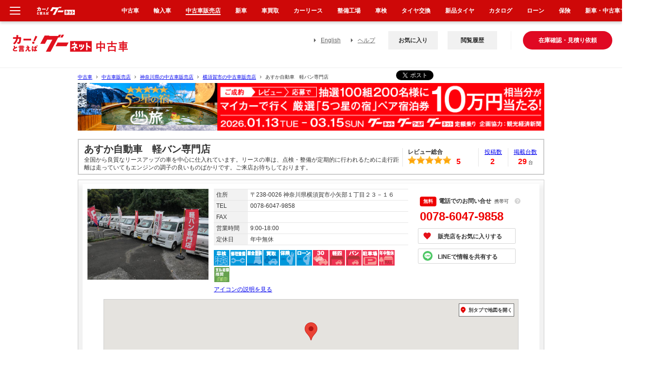

--- FILE ---
content_type: text/html; charset=euc-jp
request_url: https://www.goo-net.com/usedcar_shop/0580698/detail.html
body_size: 41136
content:

<!DOCTYPE html PUBLIC "-//W3C//DTD XHTML 1.0 Transitional//EN" "http://www.w3.org/TR/xhtml1/DTD/xhtml1-transitional.dtd">
<html xmlns="http://www.w3.org/1999/xhtml" lang="ja" xml:lang="ja">
    <head>
        <meta http-equiv="Content-Type" content="text/html; charset=EUC-JP" /><script type="text/javascript">(window.NREUM||(NREUM={})).init={privacy:{cookies_enabled:true},ajax:{deny_list:["bam.nr-data.net"]},feature_flags:["soft_nav"],distributed_tracing:{enabled:true}};(window.NREUM||(NREUM={})).loader_config={agentID:"1834802044",accountID:"3016590",trustKey:"3429367",xpid:"VwYGV1NaCBABUlVRDgkDUFMA",licenseKey:"NRJS-9da961acd8f82863745",applicationID:"1643984671",browserID:"1834802044"};;/*! For license information please see nr-loader-spa-1.308.0.min.js.LICENSE.txt */
(()=>{var e,t,r={384:(e,t,r)=>{"use strict";r.d(t,{NT:()=>a,US:()=>u,Zm:()=>o,bQ:()=>d,dV:()=>c,pV:()=>l});var n=r(6154),i=r(1863),s=r(1910);const a={beacon:"bam.nr-data.net",errorBeacon:"bam.nr-data.net"};function o(){return n.gm.NREUM||(n.gm.NREUM={}),void 0===n.gm.newrelic&&(n.gm.newrelic=n.gm.NREUM),n.gm.NREUM}function c(){let e=o();return e.o||(e.o={ST:n.gm.setTimeout,SI:n.gm.setImmediate||n.gm.setInterval,CT:n.gm.clearTimeout,XHR:n.gm.XMLHttpRequest,REQ:n.gm.Request,EV:n.gm.Event,PR:n.gm.Promise,MO:n.gm.MutationObserver,FETCH:n.gm.fetch,WS:n.gm.WebSocket},(0,s.i)(...Object.values(e.o))),e}function d(e,t){let r=o();r.initializedAgents??={},t.initializedAt={ms:(0,i.t)(),date:new Date},r.initializedAgents[e]=t}function u(e,t){o()[e]=t}function l(){return function(){let e=o();const t=e.info||{};e.info={beacon:a.beacon,errorBeacon:a.errorBeacon,...t}}(),function(){let e=o();const t=e.init||{};e.init={...t}}(),c(),function(){let e=o();const t=e.loader_config||{};e.loader_config={...t}}(),o()}},782:(e,t,r)=>{"use strict";r.d(t,{T:()=>n});const n=r(860).K7.pageViewTiming},860:(e,t,r)=>{"use strict";r.d(t,{$J:()=>u,K7:()=>c,P3:()=>d,XX:()=>i,Yy:()=>o,df:()=>s,qY:()=>n,v4:()=>a});const n="events",i="jserrors",s="browser/blobs",a="rum",o="browser/logs",c={ajax:"ajax",genericEvents:"generic_events",jserrors:i,logging:"logging",metrics:"metrics",pageAction:"page_action",pageViewEvent:"page_view_event",pageViewTiming:"page_view_timing",sessionReplay:"session_replay",sessionTrace:"session_trace",softNav:"soft_navigations",spa:"spa"},d={[c.pageViewEvent]:1,[c.pageViewTiming]:2,[c.metrics]:3,[c.jserrors]:4,[c.spa]:5,[c.ajax]:6,[c.sessionTrace]:7,[c.softNav]:8,[c.sessionReplay]:9,[c.logging]:10,[c.genericEvents]:11},u={[c.pageViewEvent]:a,[c.pageViewTiming]:n,[c.ajax]:n,[c.spa]:n,[c.softNav]:n,[c.metrics]:i,[c.jserrors]:i,[c.sessionTrace]:s,[c.sessionReplay]:s,[c.logging]:o,[c.genericEvents]:"ins"}},944:(e,t,r)=>{"use strict";r.d(t,{R:()=>i});var n=r(3241);function i(e,t){"function"==typeof console.debug&&(console.debug("New Relic Warning: https://github.com/newrelic/newrelic-browser-agent/blob/main/docs/warning-codes.md#".concat(e),t),(0,n.W)({agentIdentifier:null,drained:null,type:"data",name:"warn",feature:"warn",data:{code:e,secondary:t}}))}},993:(e,t,r)=>{"use strict";r.d(t,{A$:()=>s,ET:()=>a,TZ:()=>o,p_:()=>i});var n=r(860);const i={ERROR:"ERROR",WARN:"WARN",INFO:"INFO",DEBUG:"DEBUG",TRACE:"TRACE"},s={OFF:0,ERROR:1,WARN:2,INFO:3,DEBUG:4,TRACE:5},a="log",o=n.K7.logging},1541:(e,t,r)=>{"use strict";r.d(t,{U:()=>i,f:()=>n});const n={MFE:"MFE",BA:"BA"};function i(e,t){if(2!==t?.harvestEndpointVersion)return{};const r=t.agentRef.runtime.appMetadata.agents[0].entityGuid;return e?{"source.id":e.id,"source.name":e.name,"source.type":e.type,"parent.id":e.parent?.id||r,"parent.type":e.parent?.type||n.BA}:{"entity.guid":r,appId:t.agentRef.info.applicationID}}},1687:(e,t,r)=>{"use strict";r.d(t,{Ak:()=>d,Ze:()=>h,x3:()=>u});var n=r(3241),i=r(7836),s=r(3606),a=r(860),o=r(2646);const c={};function d(e,t){const r={staged:!1,priority:a.P3[t]||0};l(e),c[e].get(t)||c[e].set(t,r)}function u(e,t){e&&c[e]&&(c[e].get(t)&&c[e].delete(t),p(e,t,!1),c[e].size&&f(e))}function l(e){if(!e)throw new Error("agentIdentifier required");c[e]||(c[e]=new Map)}function h(e="",t="feature",r=!1){if(l(e),!e||!c[e].get(t)||r)return p(e,t);c[e].get(t).staged=!0,f(e)}function f(e){const t=Array.from(c[e]);t.every(([e,t])=>t.staged)&&(t.sort((e,t)=>e[1].priority-t[1].priority),t.forEach(([t])=>{c[e].delete(t),p(e,t)}))}function p(e,t,r=!0){const a=e?i.ee.get(e):i.ee,c=s.i.handlers;if(!a.aborted&&a.backlog&&c){if((0,n.W)({agentIdentifier:e,type:"lifecycle",name:"drain",feature:t}),r){const e=a.backlog[t],r=c[t];if(r){for(let t=0;e&&t<e.length;++t)g(e[t],r);Object.entries(r).forEach(([e,t])=>{Object.values(t||{}).forEach(t=>{t[0]?.on&&t[0]?.context()instanceof o.y&&t[0].on(e,t[1])})})}}a.isolatedBacklog||delete c[t],a.backlog[t]=null,a.emit("drain-"+t,[])}}function g(e,t){var r=e[1];Object.values(t[r]||{}).forEach(t=>{var r=e[0];if(t[0]===r){var n=t[1],i=e[3],s=e[2];n.apply(i,s)}})}},1738:(e,t,r)=>{"use strict";r.d(t,{U:()=>f,Y:()=>h});var n=r(3241),i=r(9908),s=r(1863),a=r(944),o=r(5701),c=r(3969),d=r(8362),u=r(860),l=r(4261);function h(e,t,r,s){const h=s||r;!h||h[e]&&h[e]!==d.d.prototype[e]||(h[e]=function(){(0,i.p)(c.xV,["API/"+e+"/called"],void 0,u.K7.metrics,r.ee),(0,n.W)({agentIdentifier:r.agentIdentifier,drained:!!o.B?.[r.agentIdentifier],type:"data",name:"api",feature:l.Pl+e,data:{}});try{return t.apply(this,arguments)}catch(e){(0,a.R)(23,e)}})}function f(e,t,r,n,a){const o=e.info;null===r?delete o.jsAttributes[t]:o.jsAttributes[t]=r,(a||null===r)&&(0,i.p)(l.Pl+n,[(0,s.t)(),t,r],void 0,"session",e.ee)}},1741:(e,t,r)=>{"use strict";r.d(t,{W:()=>s});var n=r(944),i=r(4261);class s{#e(e,...t){if(this[e]!==s.prototype[e])return this[e](...t);(0,n.R)(35,e)}addPageAction(e,t){return this.#e(i.hG,e,t)}register(e){return this.#e(i.eY,e)}recordCustomEvent(e,t){return this.#e(i.fF,e,t)}setPageViewName(e,t){return this.#e(i.Fw,e,t)}setCustomAttribute(e,t,r){return this.#e(i.cD,e,t,r)}noticeError(e,t){return this.#e(i.o5,e,t)}setUserId(e,t=!1){return this.#e(i.Dl,e,t)}setApplicationVersion(e){return this.#e(i.nb,e)}setErrorHandler(e){return this.#e(i.bt,e)}addRelease(e,t){return this.#e(i.k6,e,t)}log(e,t){return this.#e(i.$9,e,t)}start(){return this.#e(i.d3)}finished(e){return this.#e(i.BL,e)}recordReplay(){return this.#e(i.CH)}pauseReplay(){return this.#e(i.Tb)}addToTrace(e){return this.#e(i.U2,e)}setCurrentRouteName(e){return this.#e(i.PA,e)}interaction(e){return this.#e(i.dT,e)}wrapLogger(e,t,r){return this.#e(i.Wb,e,t,r)}measure(e,t){return this.#e(i.V1,e,t)}consent(e){return this.#e(i.Pv,e)}}},1863:(e,t,r)=>{"use strict";function n(){return Math.floor(performance.now())}r.d(t,{t:()=>n})},1910:(e,t,r)=>{"use strict";r.d(t,{i:()=>s});var n=r(944);const i=new Map;function s(...e){return e.every(e=>{if(i.has(e))return i.get(e);const t="function"==typeof e?e.toString():"",r=t.includes("[native code]"),s=t.includes("nrWrapper");return r||s||(0,n.R)(64,e?.name||t),i.set(e,r),r})}},2555:(e,t,r)=>{"use strict";r.d(t,{D:()=>o,f:()=>a});var n=r(384),i=r(8122);const s={beacon:n.NT.beacon,errorBeacon:n.NT.errorBeacon,licenseKey:void 0,applicationID:void 0,sa:void 0,queueTime:void 0,applicationTime:void 0,ttGuid:void 0,user:void 0,account:void 0,product:void 0,extra:void 0,jsAttributes:{},userAttributes:void 0,atts:void 0,transactionName:void 0,tNamePlain:void 0};function a(e){try{return!!e.licenseKey&&!!e.errorBeacon&&!!e.applicationID}catch(e){return!1}}const o=e=>(0,i.a)(e,s)},2614:(e,t,r)=>{"use strict";r.d(t,{BB:()=>a,H3:()=>n,g:()=>d,iL:()=>c,tS:()=>o,uh:()=>i,wk:()=>s});const n="NRBA",i="SESSION",s=144e5,a=18e5,o={STARTED:"session-started",PAUSE:"session-pause",RESET:"session-reset",RESUME:"session-resume",UPDATE:"session-update"},c={SAME_TAB:"same-tab",CROSS_TAB:"cross-tab"},d={OFF:0,FULL:1,ERROR:2}},2646:(e,t,r)=>{"use strict";r.d(t,{y:()=>n});class n{constructor(e){this.contextId=e}}},2843:(e,t,r)=>{"use strict";r.d(t,{G:()=>s,u:()=>i});var n=r(3878);function i(e,t=!1,r,i){(0,n.DD)("visibilitychange",function(){if(t)return void("hidden"===document.visibilityState&&e());e(document.visibilityState)},r,i)}function s(e,t,r){(0,n.sp)("pagehide",e,t,r)}},3241:(e,t,r)=>{"use strict";r.d(t,{W:()=>s});var n=r(6154);const i="newrelic";function s(e={}){try{n.gm.dispatchEvent(new CustomEvent(i,{detail:e}))}catch(e){}}},3304:(e,t,r)=>{"use strict";r.d(t,{A:()=>s});var n=r(7836);const i=()=>{const e=new WeakSet;return(t,r)=>{if("object"==typeof r&&null!==r){if(e.has(r))return;e.add(r)}return r}};function s(e){try{return JSON.stringify(e,i())??""}catch(e){try{n.ee.emit("internal-error",[e])}catch(e){}return""}}},3333:(e,t,r)=>{"use strict";r.d(t,{$v:()=>u,TZ:()=>n,Xh:()=>c,Zp:()=>i,kd:()=>d,mq:()=>o,nf:()=>a,qN:()=>s});const n=r(860).K7.genericEvents,i=["auxclick","click","copy","keydown","paste","scrollend"],s=["focus","blur"],a=4,o=1e3,c=2e3,d=["PageAction","UserAction","BrowserPerformance"],u={RESOURCES:"experimental.resources",REGISTER:"register"}},3434:(e,t,r)=>{"use strict";r.d(t,{Jt:()=>s,YM:()=>d});var n=r(7836),i=r(5607);const s="nr@original:".concat(i.W),a=50;var o=Object.prototype.hasOwnProperty,c=!1;function d(e,t){return e||(e=n.ee),r.inPlace=function(e,t,n,i,s){n||(n="");const a="-"===n.charAt(0);for(let o=0;o<t.length;o++){const c=t[o],d=e[c];l(d)||(e[c]=r(d,a?c+n:n,i,c,s))}},r.flag=s,r;function r(t,r,n,c,d){return l(t)?t:(r||(r=""),nrWrapper[s]=t,function(e,t,r){if(Object.defineProperty&&Object.keys)try{return Object.keys(e).forEach(function(r){Object.defineProperty(t,r,{get:function(){return e[r]},set:function(t){return e[r]=t,t}})}),t}catch(e){u([e],r)}for(var n in e)o.call(e,n)&&(t[n]=e[n])}(t,nrWrapper,e),nrWrapper);function nrWrapper(){var s,o,l,h;let f;try{o=this,s=[...arguments],l="function"==typeof n?n(s,o):n||{}}catch(t){u([t,"",[s,o,c],l],e)}i(r+"start",[s,o,c],l,d);const p=performance.now();let g;try{return h=t.apply(o,s),g=performance.now(),h}catch(e){throw g=performance.now(),i(r+"err",[s,o,e],l,d),f=e,f}finally{const e=g-p,t={start:p,end:g,duration:e,isLongTask:e>=a,methodName:c,thrownError:f};t.isLongTask&&i("long-task",[t,o],l,d),i(r+"end",[s,o,h],l,d)}}}function i(r,n,i,s){if(!c||t){var a=c;c=!0;try{e.emit(r,n,i,t,s)}catch(t){u([t,r,n,i],e)}c=a}}}function u(e,t){t||(t=n.ee);try{t.emit("internal-error",e)}catch(e){}}function l(e){return!(e&&"function"==typeof e&&e.apply&&!e[s])}},3606:(e,t,r)=>{"use strict";r.d(t,{i:()=>s});var n=r(9908);s.on=a;var i=s.handlers={};function s(e,t,r,s){a(s||n.d,i,e,t,r)}function a(e,t,r,i,s){s||(s="feature"),e||(e=n.d);var a=t[s]=t[s]||{};(a[r]=a[r]||[]).push([e,i])}},3738:(e,t,r)=>{"use strict";r.d(t,{He:()=>i,Kp:()=>o,Lc:()=>d,Rz:()=>u,TZ:()=>n,bD:()=>s,d3:()=>a,jx:()=>l,sl:()=>h,uP:()=>c});const n=r(860).K7.sessionTrace,i="bstResource",s="resource",a="-start",o="-end",c="fn"+a,d="fn"+o,u="pushState",l=1e3,h=3e4},3785:(e,t,r)=>{"use strict";r.d(t,{R:()=>c,b:()=>d});var n=r(9908),i=r(1863),s=r(860),a=r(3969),o=r(993);function c(e,t,r={},c=o.p_.INFO,d=!0,u,l=(0,i.t)()){(0,n.p)(a.xV,["API/logging/".concat(c.toLowerCase(),"/called")],void 0,s.K7.metrics,e),(0,n.p)(o.ET,[l,t,r,c,d,u],void 0,s.K7.logging,e)}function d(e){return"string"==typeof e&&Object.values(o.p_).some(t=>t===e.toUpperCase().trim())}},3878:(e,t,r)=>{"use strict";function n(e,t){return{capture:e,passive:!1,signal:t}}function i(e,t,r=!1,i){window.addEventListener(e,t,n(r,i))}function s(e,t,r=!1,i){document.addEventListener(e,t,n(r,i))}r.d(t,{DD:()=>s,jT:()=>n,sp:()=>i})},3962:(e,t,r)=>{"use strict";r.d(t,{AM:()=>a,O2:()=>l,OV:()=>s,Qu:()=>h,TZ:()=>c,ih:()=>f,pP:()=>o,t1:()=>u,tC:()=>i,wD:()=>d});var n=r(860);const i=["click","keydown","submit"],s="popstate",a="api",o="initialPageLoad",c=n.K7.softNav,d=5e3,u=500,l={INITIAL_PAGE_LOAD:"",ROUTE_CHANGE:1,UNSPECIFIED:2},h={INTERACTION:1,AJAX:2,CUSTOM_END:3,CUSTOM_TRACER:4},f={IP:"in progress",PF:"pending finish",FIN:"finished",CAN:"cancelled"}},3969:(e,t,r)=>{"use strict";r.d(t,{TZ:()=>n,XG:()=>o,rs:()=>i,xV:()=>a,z_:()=>s});const n=r(860).K7.metrics,i="sm",s="cm",a="storeSupportabilityMetrics",o="storeEventMetrics"},4234:(e,t,r)=>{"use strict";r.d(t,{W:()=>s});var n=r(7836),i=r(1687);class s{constructor(e,t){this.agentIdentifier=e,this.ee=n.ee.get(e),this.featureName=t,this.blocked=!1}deregisterDrain(){(0,i.x3)(this.agentIdentifier,this.featureName)}}},4261:(e,t,r)=>{"use strict";r.d(t,{$9:()=>u,BL:()=>c,CH:()=>p,Dl:()=>R,Fw:()=>w,PA:()=>v,Pl:()=>n,Pv:()=>A,Tb:()=>h,U2:()=>a,V1:()=>E,Wb:()=>T,bt:()=>y,cD:()=>b,d3:()=>x,dT:()=>d,eY:()=>g,fF:()=>f,hG:()=>s,hw:()=>i,k6:()=>o,nb:()=>m,o5:()=>l});const n="api-",i=n+"ixn-",s="addPageAction",a="addToTrace",o="addRelease",c="finished",d="interaction",u="log",l="noticeError",h="pauseReplay",f="recordCustomEvent",p="recordReplay",g="register",m="setApplicationVersion",v="setCurrentRouteName",b="setCustomAttribute",y="setErrorHandler",w="setPageViewName",R="setUserId",x="start",T="wrapLogger",E="measure",A="consent"},5205:(e,t,r)=>{"use strict";r.d(t,{j:()=>S});var n=r(384),i=r(1741);var s=r(2555),a=r(3333);const o=e=>{if(!e||"string"!=typeof e)return!1;try{document.createDocumentFragment().querySelector(e)}catch{return!1}return!0};var c=r(2614),d=r(944),u=r(8122);const l="[data-nr-mask]",h=e=>(0,u.a)(e,(()=>{const e={feature_flags:[],experimental:{allow_registered_children:!1,resources:!1},mask_selector:"*",block_selector:"[data-nr-block]",mask_input_options:{color:!1,date:!1,"datetime-local":!1,email:!1,month:!1,number:!1,range:!1,search:!1,tel:!1,text:!1,time:!1,url:!1,week:!1,textarea:!1,select:!1,password:!0}};return{ajax:{deny_list:void 0,block_internal:!0,enabled:!0,autoStart:!0},api:{get allow_registered_children(){return e.feature_flags.includes(a.$v.REGISTER)||e.experimental.allow_registered_children},set allow_registered_children(t){e.experimental.allow_registered_children=t},duplicate_registered_data:!1},browser_consent_mode:{enabled:!1},distributed_tracing:{enabled:void 0,exclude_newrelic_header:void 0,cors_use_newrelic_header:void 0,cors_use_tracecontext_headers:void 0,allowed_origins:void 0},get feature_flags(){return e.feature_flags},set feature_flags(t){e.feature_flags=t},generic_events:{enabled:!0,autoStart:!0},harvest:{interval:30},jserrors:{enabled:!0,autoStart:!0},logging:{enabled:!0,autoStart:!0},metrics:{enabled:!0,autoStart:!0},obfuscate:void 0,page_action:{enabled:!0},page_view_event:{enabled:!0,autoStart:!0},page_view_timing:{enabled:!0,autoStart:!0},performance:{capture_marks:!1,capture_measures:!1,capture_detail:!0,resources:{get enabled(){return e.feature_flags.includes(a.$v.RESOURCES)||e.experimental.resources},set enabled(t){e.experimental.resources=t},asset_types:[],first_party_domains:[],ignore_newrelic:!0}},privacy:{cookies_enabled:!0},proxy:{assets:void 0,beacon:void 0},session:{expiresMs:c.wk,inactiveMs:c.BB},session_replay:{autoStart:!0,enabled:!1,preload:!1,sampling_rate:10,error_sampling_rate:100,collect_fonts:!1,inline_images:!1,fix_stylesheets:!0,mask_all_inputs:!0,get mask_text_selector(){return e.mask_selector},set mask_text_selector(t){o(t)?e.mask_selector="".concat(t,",").concat(l):""===t||null===t?e.mask_selector=l:(0,d.R)(5,t)},get block_class(){return"nr-block"},get ignore_class(){return"nr-ignore"},get mask_text_class(){return"nr-mask"},get block_selector(){return e.block_selector},set block_selector(t){o(t)?e.block_selector+=",".concat(t):""!==t&&(0,d.R)(6,t)},get mask_input_options(){return e.mask_input_options},set mask_input_options(t){t&&"object"==typeof t?e.mask_input_options={...t,password:!0}:(0,d.R)(7,t)}},session_trace:{enabled:!0,autoStart:!0},soft_navigations:{enabled:!0,autoStart:!0},spa:{enabled:!0,autoStart:!0},ssl:void 0,user_actions:{enabled:!0,elementAttributes:["id","className","tagName","type"]}}})());var f=r(6154),p=r(9324);let g=0;const m={buildEnv:p.F3,distMethod:p.Xs,version:p.xv,originTime:f.WN},v={consented:!1},b={appMetadata:{},get consented(){return this.session?.state?.consent||v.consented},set consented(e){v.consented=e},customTransaction:void 0,denyList:void 0,disabled:!1,harvester:void 0,isolatedBacklog:!1,isRecording:!1,loaderType:void 0,maxBytes:3e4,obfuscator:void 0,onerror:void 0,ptid:void 0,releaseIds:{},session:void 0,timeKeeper:void 0,registeredEntities:[],jsAttributesMetadata:{bytes:0},get harvestCount(){return++g}},y=e=>{const t=(0,u.a)(e,b),r=Object.keys(m).reduce((e,t)=>(e[t]={value:m[t],writable:!1,configurable:!0,enumerable:!0},e),{});return Object.defineProperties(t,r)};var w=r(5701);const R=e=>{const t=e.startsWith("http");e+="/",r.p=t?e:"https://"+e};var x=r(7836),T=r(3241);const E={accountID:void 0,trustKey:void 0,agentID:void 0,licenseKey:void 0,applicationID:void 0,xpid:void 0},A=e=>(0,u.a)(e,E),_=new Set;function S(e,t={},r,a){let{init:o,info:c,loader_config:d,runtime:u={},exposed:l=!0}=t;if(!c){const e=(0,n.pV)();o=e.init,c=e.info,d=e.loader_config}e.init=h(o||{}),e.loader_config=A(d||{}),c.jsAttributes??={},f.bv&&(c.jsAttributes.isWorker=!0),e.info=(0,s.D)(c);const p=e.init,g=[c.beacon,c.errorBeacon];_.has(e.agentIdentifier)||(p.proxy.assets&&(R(p.proxy.assets),g.push(p.proxy.assets)),p.proxy.beacon&&g.push(p.proxy.beacon),e.beacons=[...g],function(e){const t=(0,n.pV)();Object.getOwnPropertyNames(i.W.prototype).forEach(r=>{const n=i.W.prototype[r];if("function"!=typeof n||"constructor"===n)return;let s=t[r];e[r]&&!1!==e.exposed&&"micro-agent"!==e.runtime?.loaderType&&(t[r]=(...t)=>{const n=e[r](...t);return s?s(...t):n})})}(e),(0,n.US)("activatedFeatures",w.B)),u.denyList=[...p.ajax.deny_list||[],...p.ajax.block_internal?g:[]],u.ptid=e.agentIdentifier,u.loaderType=r,e.runtime=y(u),_.has(e.agentIdentifier)||(e.ee=x.ee.get(e.agentIdentifier),e.exposed=l,(0,T.W)({agentIdentifier:e.agentIdentifier,drained:!!w.B?.[e.agentIdentifier],type:"lifecycle",name:"initialize",feature:void 0,data:e.config})),_.add(e.agentIdentifier)}},5270:(e,t,r)=>{"use strict";r.d(t,{Aw:()=>a,SR:()=>s,rF:()=>o});var n=r(384),i=r(7767);function s(e){return!!(0,n.dV)().o.MO&&(0,i.V)(e)&&!0===e?.session_trace.enabled}function a(e){return!0===e?.session_replay.preload&&s(e)}function o(e,t){try{if("string"==typeof t?.type){if("password"===t.type.toLowerCase())return"*".repeat(e?.length||0);if(void 0!==t?.dataset?.nrUnmask||t?.classList?.contains("nr-unmask"))return e}}catch(e){}return"string"==typeof e?e.replace(/[\S]/g,"*"):"*".repeat(e?.length||0)}},5289:(e,t,r)=>{"use strict";r.d(t,{GG:()=>a,Qr:()=>c,sB:()=>o});var n=r(3878),i=r(6389);function s(){return"undefined"==typeof document||"complete"===document.readyState}function a(e,t){if(s())return e();const r=(0,i.J)(e),a=setInterval(()=>{s()&&(clearInterval(a),r())},500);(0,n.sp)("load",r,t)}function o(e){if(s())return e();(0,n.DD)("DOMContentLoaded",e)}function c(e){if(s())return e();(0,n.sp)("popstate",e)}},5607:(e,t,r)=>{"use strict";r.d(t,{W:()=>n});const n=(0,r(9566).bz)()},5701:(e,t,r)=>{"use strict";r.d(t,{B:()=>s,t:()=>a});var n=r(3241);const i=new Set,s={};function a(e,t){const r=t.agentIdentifier;s[r]??={},e&&"object"==typeof e&&(i.has(r)||(t.ee.emit("rumresp",[e]),s[r]=e,i.add(r),(0,n.W)({agentIdentifier:r,loaded:!0,drained:!0,type:"lifecycle",name:"load",feature:void 0,data:e})))}},6154:(e,t,r)=>{"use strict";r.d(t,{OF:()=>d,RI:()=>i,WN:()=>h,bv:()=>s,eN:()=>f,gm:()=>a,lR:()=>l,m:()=>c,mw:()=>o,sb:()=>u});var n=r(1863);const i="undefined"!=typeof window&&!!window.document,s="undefined"!=typeof WorkerGlobalScope&&("undefined"!=typeof self&&self instanceof WorkerGlobalScope&&self.navigator instanceof WorkerNavigator||"undefined"!=typeof globalThis&&globalThis instanceof WorkerGlobalScope&&globalThis.navigator instanceof WorkerNavigator),a=i?window:"undefined"!=typeof WorkerGlobalScope&&("undefined"!=typeof self&&self instanceof WorkerGlobalScope&&self||"undefined"!=typeof globalThis&&globalThis instanceof WorkerGlobalScope&&globalThis),o=Boolean("hidden"===a?.document?.visibilityState),c=""+a?.location,d=/iPad|iPhone|iPod/.test(a.navigator?.userAgent),u=d&&"undefined"==typeof SharedWorker,l=(()=>{const e=a.navigator?.userAgent?.match(/Firefox[/\s](\d+\.\d+)/);return Array.isArray(e)&&e.length>=2?+e[1]:0})(),h=Date.now()-(0,n.t)(),f=()=>"undefined"!=typeof PerformanceNavigationTiming&&a?.performance?.getEntriesByType("navigation")?.[0]?.responseStart},6344:(e,t,r)=>{"use strict";r.d(t,{BB:()=>u,Qb:()=>l,TZ:()=>i,Ug:()=>a,Vh:()=>s,_s:()=>o,bc:()=>d,yP:()=>c});var n=r(2614);const i=r(860).K7.sessionReplay,s="errorDuringReplay",a=.12,o={DomContentLoaded:0,Load:1,FullSnapshot:2,IncrementalSnapshot:3,Meta:4,Custom:5},c={[n.g.ERROR]:15e3,[n.g.FULL]:3e5,[n.g.OFF]:0},d={RESET:{message:"Session was reset",sm:"Reset"},IMPORT:{message:"Recorder failed to import",sm:"Import"},TOO_MANY:{message:"429: Too Many Requests",sm:"Too-Many"},TOO_BIG:{message:"Payload was too large",sm:"Too-Big"},CROSS_TAB:{message:"Session Entity was set to OFF on another tab",sm:"Cross-Tab"},ENTITLEMENTS:{message:"Session Replay is not allowed and will not be started",sm:"Entitlement"}},u=5e3,l={API:"api",RESUME:"resume",SWITCH_TO_FULL:"switchToFull",INITIALIZE:"initialize",PRELOAD:"preload"}},6389:(e,t,r)=>{"use strict";function n(e,t=500,r={}){const n=r?.leading||!1;let i;return(...r)=>{n&&void 0===i&&(e.apply(this,r),i=setTimeout(()=>{i=clearTimeout(i)},t)),n||(clearTimeout(i),i=setTimeout(()=>{e.apply(this,r)},t))}}function i(e){let t=!1;return(...r)=>{t||(t=!0,e.apply(this,r))}}r.d(t,{J:()=>i,s:()=>n})},6630:(e,t,r)=>{"use strict";r.d(t,{T:()=>n});const n=r(860).K7.pageViewEvent},6774:(e,t,r)=>{"use strict";r.d(t,{T:()=>n});const n=r(860).K7.jserrors},7295:(e,t,r)=>{"use strict";r.d(t,{Xv:()=>a,gX:()=>i,iW:()=>s});var n=[];function i(e){if(!e||s(e))return!1;if(0===n.length)return!0;if("*"===n[0].hostname)return!1;for(var t=0;t<n.length;t++){var r=n[t];if(r.hostname.test(e.hostname)&&r.pathname.test(e.pathname))return!1}return!0}function s(e){return void 0===e.hostname}function a(e){if(n=[],e&&e.length)for(var t=0;t<e.length;t++){let r=e[t];if(!r)continue;if("*"===r)return void(n=[{hostname:"*"}]);0===r.indexOf("http://")?r=r.substring(7):0===r.indexOf("https://")&&(r=r.substring(8));const i=r.indexOf("/");let s,a;i>0?(s=r.substring(0,i),a=r.substring(i)):(s=r,a="*");let[c]=s.split(":");n.push({hostname:o(c),pathname:o(a,!0)})}}function o(e,t=!1){const r=e.replace(/[.+?^${}()|[\]\\]/g,e=>"\\"+e).replace(/\*/g,".*?");return new RegExp((t?"^":"")+r+"$")}},7485:(e,t,r)=>{"use strict";r.d(t,{D:()=>i});var n=r(6154);function i(e){if(0===(e||"").indexOf("data:"))return{protocol:"data"};try{const t=new URL(e,location.href),r={port:t.port,hostname:t.hostname,pathname:t.pathname,search:t.search,protocol:t.protocol.slice(0,t.protocol.indexOf(":")),sameOrigin:t.protocol===n.gm?.location?.protocol&&t.host===n.gm?.location?.host};return r.port&&""!==r.port||("http:"===t.protocol&&(r.port="80"),"https:"===t.protocol&&(r.port="443")),r.pathname&&""!==r.pathname?r.pathname.startsWith("/")||(r.pathname="/".concat(r.pathname)):r.pathname="/",r}catch(e){return{}}}},7699:(e,t,r)=>{"use strict";r.d(t,{It:()=>s,KC:()=>o,No:()=>i,qh:()=>a});var n=r(860);const i=16e3,s=1e6,a="SESSION_ERROR",o={[n.K7.logging]:!0,[n.K7.genericEvents]:!1,[n.K7.jserrors]:!1,[n.K7.ajax]:!1}},7767:(e,t,r)=>{"use strict";r.d(t,{V:()=>i});var n=r(6154);const i=e=>n.RI&&!0===e?.privacy.cookies_enabled},7836:(e,t,r)=>{"use strict";r.d(t,{P:()=>o,ee:()=>c});var n=r(384),i=r(8990),s=r(2646),a=r(5607);const o="nr@context:".concat(a.W),c=function e(t,r){var n={},a={},u={},l=!1;try{l=16===r.length&&d.initializedAgents?.[r]?.runtime.isolatedBacklog}catch(e){}var h={on:p,addEventListener:p,removeEventListener:function(e,t){var r=n[e];if(!r)return;for(var i=0;i<r.length;i++)r[i]===t&&r.splice(i,1)},emit:function(e,r,n,i,s){!1!==s&&(s=!0);if(c.aborted&&!i)return;t&&s&&t.emit(e,r,n);var o=f(n);g(e).forEach(e=>{e.apply(o,r)});var d=v()[a[e]];d&&d.push([h,e,r,o]);return o},get:m,listeners:g,context:f,buffer:function(e,t){const r=v();if(t=t||"feature",h.aborted)return;Object.entries(e||{}).forEach(([e,n])=>{a[n]=t,t in r||(r[t]=[])})},abort:function(){h._aborted=!0,Object.keys(h.backlog).forEach(e=>{delete h.backlog[e]})},isBuffering:function(e){return!!v()[a[e]]},debugId:r,backlog:l?{}:t&&"object"==typeof t.backlog?t.backlog:{},isolatedBacklog:l};return Object.defineProperty(h,"aborted",{get:()=>{let e=h._aborted||!1;return e||(t&&(e=t.aborted),e)}}),h;function f(e){return e&&e instanceof s.y?e:e?(0,i.I)(e,o,()=>new s.y(o)):new s.y(o)}function p(e,t){n[e]=g(e).concat(t)}function g(e){return n[e]||[]}function m(t){return u[t]=u[t]||e(h,t)}function v(){return h.backlog}}(void 0,"globalEE"),d=(0,n.Zm)();d.ee||(d.ee=c)},8122:(e,t,r)=>{"use strict";r.d(t,{a:()=>i});var n=r(944);function i(e,t){try{if(!e||"object"!=typeof e)return(0,n.R)(3);if(!t||"object"!=typeof t)return(0,n.R)(4);const r=Object.create(Object.getPrototypeOf(t),Object.getOwnPropertyDescriptors(t)),s=0===Object.keys(r).length?e:r;for(let a in s)if(void 0!==e[a])try{if(null===e[a]){r[a]=null;continue}Array.isArray(e[a])&&Array.isArray(t[a])?r[a]=Array.from(new Set([...e[a],...t[a]])):"object"==typeof e[a]&&"object"==typeof t[a]?r[a]=i(e[a],t[a]):r[a]=e[a]}catch(e){r[a]||(0,n.R)(1,e)}return r}catch(e){(0,n.R)(2,e)}}},8139:(e,t,r)=>{"use strict";r.d(t,{u:()=>h});var n=r(7836),i=r(3434),s=r(8990),a=r(6154);const o={},c=a.gm.XMLHttpRequest,d="addEventListener",u="removeEventListener",l="nr@wrapped:".concat(n.P);function h(e){var t=function(e){return(e||n.ee).get("events")}(e);if(o[t.debugId]++)return t;o[t.debugId]=1;var r=(0,i.YM)(t,!0);function h(e){r.inPlace(e,[d,u],"-",p)}function p(e,t){return e[1]}return"getPrototypeOf"in Object&&(a.RI&&f(document,h),c&&f(c.prototype,h),f(a.gm,h)),t.on(d+"-start",function(e,t){var n=e[1];if(null!==n&&("function"==typeof n||"object"==typeof n)&&"newrelic"!==e[0]){var i=(0,s.I)(n,l,function(){var e={object:function(){if("function"!=typeof n.handleEvent)return;return n.handleEvent.apply(n,arguments)},function:n}[typeof n];return e?r(e,"fn-",null,e.name||"anonymous"):n});this.wrapped=e[1]=i}}),t.on(u+"-start",function(e){e[1]=this.wrapped||e[1]}),t}function f(e,t,...r){let n=e;for(;"object"==typeof n&&!Object.prototype.hasOwnProperty.call(n,d);)n=Object.getPrototypeOf(n);n&&t(n,...r)}},8362:(e,t,r)=>{"use strict";r.d(t,{d:()=>s});var n=r(9566),i=r(1741);class s extends i.W{agentIdentifier=(0,n.LA)(16)}},8374:(e,t,r)=>{r.nc=(()=>{try{return document?.currentScript?.nonce}catch(e){}return""})()},8990:(e,t,r)=>{"use strict";r.d(t,{I:()=>i});var n=Object.prototype.hasOwnProperty;function i(e,t,r){if(n.call(e,t))return e[t];var i=r();if(Object.defineProperty&&Object.keys)try{return Object.defineProperty(e,t,{value:i,writable:!0,enumerable:!1}),i}catch(e){}return e[t]=i,i}},9119:(e,t,r)=>{"use strict";r.d(t,{L:()=>s});var n=/([^?#]*)[^#]*(#[^?]*|$).*/,i=/([^?#]*)().*/;function s(e,t){return e?e.replace(t?n:i,"$1$2"):e}},9300:(e,t,r)=>{"use strict";r.d(t,{T:()=>n});const n=r(860).K7.ajax},9324:(e,t,r)=>{"use strict";r.d(t,{AJ:()=>a,F3:()=>i,Xs:()=>s,Yq:()=>o,xv:()=>n});const n="1.308.0",i="PROD",s="CDN",a="@newrelic/rrweb",o="1.0.1"},9566:(e,t,r)=>{"use strict";r.d(t,{LA:()=>o,ZF:()=>c,bz:()=>a,el:()=>d});var n=r(6154);const i="xxxxxxxx-xxxx-4xxx-yxxx-xxxxxxxxxxxx";function s(e,t){return e?15&e[t]:16*Math.random()|0}function a(){const e=n.gm?.crypto||n.gm?.msCrypto;let t,r=0;return e&&e.getRandomValues&&(t=e.getRandomValues(new Uint8Array(30))),i.split("").map(e=>"x"===e?s(t,r++).toString(16):"y"===e?(3&s()|8).toString(16):e).join("")}function o(e){const t=n.gm?.crypto||n.gm?.msCrypto;let r,i=0;t&&t.getRandomValues&&(r=t.getRandomValues(new Uint8Array(e)));const a=[];for(var o=0;o<e;o++)a.push(s(r,i++).toString(16));return a.join("")}function c(){return o(16)}function d(){return o(32)}},9908:(e,t,r)=>{"use strict";r.d(t,{d:()=>n,p:()=>i});var n=r(7836).ee.get("handle");function i(e,t,r,i,s){s?(s.buffer([e],i),s.emit(e,t,r)):(n.buffer([e],i),n.emit(e,t,r))}}},n={};function i(e){var t=n[e];if(void 0!==t)return t.exports;var s=n[e]={exports:{}};return r[e](s,s.exports,i),s.exports}i.m=r,i.d=(e,t)=>{for(var r in t)i.o(t,r)&&!i.o(e,r)&&Object.defineProperty(e,r,{enumerable:!0,get:t[r]})},i.f={},i.e=e=>Promise.all(Object.keys(i.f).reduce((t,r)=>(i.f[r](e,t),t),[])),i.u=e=>({212:"nr-spa-compressor",249:"nr-spa-recorder",478:"nr-spa"}[e]+"-1.308.0.min.js"),i.o=(e,t)=>Object.prototype.hasOwnProperty.call(e,t),e={},t="NRBA-1.308.0.PROD:",i.l=(r,n,s,a)=>{if(e[r])e[r].push(n);else{var o,c;if(void 0!==s)for(var d=document.getElementsByTagName("script"),u=0;u<d.length;u++){var l=d[u];if(l.getAttribute("src")==r||l.getAttribute("data-webpack")==t+s){o=l;break}}if(!o){c=!0;var h={478:"sha512-RSfSVnmHk59T/uIPbdSE0LPeqcEdF4/+XhfJdBuccH5rYMOEZDhFdtnh6X6nJk7hGpzHd9Ujhsy7lZEz/ORYCQ==",249:"sha512-ehJXhmntm85NSqW4MkhfQqmeKFulra3klDyY0OPDUE+sQ3GokHlPh1pmAzuNy//3j4ac6lzIbmXLvGQBMYmrkg==",212:"sha512-B9h4CR46ndKRgMBcK+j67uSR2RCnJfGefU+A7FrgR/k42ovXy5x/MAVFiSvFxuVeEk/pNLgvYGMp1cBSK/G6Fg=="};(o=document.createElement("script")).charset="utf-8",i.nc&&o.setAttribute("nonce",i.nc),o.setAttribute("data-webpack",t+s),o.src=r,0!==o.src.indexOf(window.location.origin+"/")&&(o.crossOrigin="anonymous"),h[a]&&(o.integrity=h[a])}e[r]=[n];var f=(t,n)=>{o.onerror=o.onload=null,clearTimeout(p);var i=e[r];if(delete e[r],o.parentNode&&o.parentNode.removeChild(o),i&&i.forEach(e=>e(n)),t)return t(n)},p=setTimeout(f.bind(null,void 0,{type:"timeout",target:o}),12e4);o.onerror=f.bind(null,o.onerror),o.onload=f.bind(null,o.onload),c&&document.head.appendChild(o)}},i.r=e=>{"undefined"!=typeof Symbol&&Symbol.toStringTag&&Object.defineProperty(e,Symbol.toStringTag,{value:"Module"}),Object.defineProperty(e,"__esModule",{value:!0})},i.p="https://js-agent.newrelic.com/",(()=>{var e={38:0,788:0};i.f.j=(t,r)=>{var n=i.o(e,t)?e[t]:void 0;if(0!==n)if(n)r.push(n[2]);else{var s=new Promise((r,i)=>n=e[t]=[r,i]);r.push(n[2]=s);var a=i.p+i.u(t),o=new Error;i.l(a,r=>{if(i.o(e,t)&&(0!==(n=e[t])&&(e[t]=void 0),n)){var s=r&&("load"===r.type?"missing":r.type),a=r&&r.target&&r.target.src;o.message="Loading chunk "+t+" failed: ("+s+": "+a+")",o.name="ChunkLoadError",o.type=s,o.request=a,n[1](o)}},"chunk-"+t,t)}};var t=(t,r)=>{var n,s,[a,o,c]=r,d=0;if(a.some(t=>0!==e[t])){for(n in o)i.o(o,n)&&(i.m[n]=o[n]);if(c)c(i)}for(t&&t(r);d<a.length;d++)s=a[d],i.o(e,s)&&e[s]&&e[s][0](),e[s]=0},r=self["webpackChunk:NRBA-1.308.0.PROD"]=self["webpackChunk:NRBA-1.308.0.PROD"]||[];r.forEach(t.bind(null,0)),r.push=t.bind(null,r.push.bind(r))})(),(()=>{"use strict";i(8374);var e=i(8362),t=i(860);const r=Object.values(t.K7);var n=i(5205);var s=i(9908),a=i(1863),o=i(4261),c=i(1738);var d=i(1687),u=i(4234),l=i(5289),h=i(6154),f=i(944),p=i(5270),g=i(7767),m=i(6389),v=i(7699);class b extends u.W{constructor(e,t){super(e.agentIdentifier,t),this.agentRef=e,this.abortHandler=void 0,this.featAggregate=void 0,this.loadedSuccessfully=void 0,this.onAggregateImported=new Promise(e=>{this.loadedSuccessfully=e}),this.deferred=Promise.resolve(),!1===e.init[this.featureName].autoStart?this.deferred=new Promise((t,r)=>{this.ee.on("manual-start-all",(0,m.J)(()=>{(0,d.Ak)(e.agentIdentifier,this.featureName),t()}))}):(0,d.Ak)(e.agentIdentifier,t)}importAggregator(e,t,r={}){if(this.featAggregate)return;const n=async()=>{let n;await this.deferred;try{if((0,g.V)(e.init)){const{setupAgentSession:t}=await i.e(478).then(i.bind(i,8766));n=t(e)}}catch(e){(0,f.R)(20,e),this.ee.emit("internal-error",[e]),(0,s.p)(v.qh,[e],void 0,this.featureName,this.ee)}try{if(!this.#t(this.featureName,n,e.init))return(0,d.Ze)(this.agentIdentifier,this.featureName),void this.loadedSuccessfully(!1);const{Aggregate:i}=await t();this.featAggregate=new i(e,r),e.runtime.harvester.initializedAggregates.push(this.featAggregate),this.loadedSuccessfully(!0)}catch(e){(0,f.R)(34,e),this.abortHandler?.(),(0,d.Ze)(this.agentIdentifier,this.featureName,!0),this.loadedSuccessfully(!1),this.ee&&this.ee.abort()}};h.RI?(0,l.GG)(()=>n(),!0):n()}#t(e,r,n){if(this.blocked)return!1;switch(e){case t.K7.sessionReplay:return(0,p.SR)(n)&&!!r;case t.K7.sessionTrace:return!!r;default:return!0}}}var y=i(6630),w=i(2614),R=i(3241);class x extends b{static featureName=y.T;constructor(e){var t;super(e,y.T),this.setupInspectionEvents(e.agentIdentifier),t=e,(0,c.Y)(o.Fw,function(e,r){"string"==typeof e&&("/"!==e.charAt(0)&&(e="/"+e),t.runtime.customTransaction=(r||"http://custom.transaction")+e,(0,s.p)(o.Pl+o.Fw,[(0,a.t)()],void 0,void 0,t.ee))},t),this.importAggregator(e,()=>i.e(478).then(i.bind(i,2467)))}setupInspectionEvents(e){const t=(t,r)=>{t&&(0,R.W)({agentIdentifier:e,timeStamp:t.timeStamp,loaded:"complete"===t.target.readyState,type:"window",name:r,data:t.target.location+""})};(0,l.sB)(e=>{t(e,"DOMContentLoaded")}),(0,l.GG)(e=>{t(e,"load")}),(0,l.Qr)(e=>{t(e,"navigate")}),this.ee.on(w.tS.UPDATE,(t,r)=>{(0,R.W)({agentIdentifier:e,type:"lifecycle",name:"session",data:r})})}}var T=i(384);class E extends e.d{constructor(e){var t;(super(),h.gm)?(this.features={},(0,T.bQ)(this.agentIdentifier,this),this.desiredFeatures=new Set(e.features||[]),this.desiredFeatures.add(x),(0,n.j)(this,e,e.loaderType||"agent"),t=this,(0,c.Y)(o.cD,function(e,r,n=!1){if("string"==typeof e){if(["string","number","boolean"].includes(typeof r)||null===r)return(0,c.U)(t,e,r,o.cD,n);(0,f.R)(40,typeof r)}else(0,f.R)(39,typeof e)},t),function(e){(0,c.Y)(o.Dl,function(t,r=!1){if("string"!=typeof t&&null!==t)return void(0,f.R)(41,typeof t);const n=e.info.jsAttributes["enduser.id"];r&&null!=n&&n!==t?(0,s.p)(o.Pl+"setUserIdAndResetSession",[t],void 0,"session",e.ee):(0,c.U)(e,"enduser.id",t,o.Dl,!0)},e)}(this),function(e){(0,c.Y)(o.nb,function(t){if("string"==typeof t||null===t)return(0,c.U)(e,"application.version",t,o.nb,!1);(0,f.R)(42,typeof t)},e)}(this),function(e){(0,c.Y)(o.d3,function(){e.ee.emit("manual-start-all")},e)}(this),function(e){(0,c.Y)(o.Pv,function(t=!0){if("boolean"==typeof t){if((0,s.p)(o.Pl+o.Pv,[t],void 0,"session",e.ee),e.runtime.consented=t,t){const t=e.features.page_view_event;t.onAggregateImported.then(e=>{const r=t.featAggregate;e&&!r.sentRum&&r.sendRum()})}}else(0,f.R)(65,typeof t)},e)}(this),this.run()):(0,f.R)(21)}get config(){return{info:this.info,init:this.init,loader_config:this.loader_config,runtime:this.runtime}}get api(){return this}run(){try{const e=function(e){const t={};return r.forEach(r=>{t[r]=!!e[r]?.enabled}),t}(this.init),n=[...this.desiredFeatures];n.sort((e,r)=>t.P3[e.featureName]-t.P3[r.featureName]),n.forEach(r=>{if(!e[r.featureName]&&r.featureName!==t.K7.pageViewEvent)return;if(r.featureName===t.K7.spa)return void(0,f.R)(67);const n=function(e){switch(e){case t.K7.ajax:return[t.K7.jserrors];case t.K7.sessionTrace:return[t.K7.ajax,t.K7.pageViewEvent];case t.K7.sessionReplay:return[t.K7.sessionTrace];case t.K7.pageViewTiming:return[t.K7.pageViewEvent];default:return[]}}(r.featureName).filter(e=>!(e in this.features));n.length>0&&(0,f.R)(36,{targetFeature:r.featureName,missingDependencies:n}),this.features[r.featureName]=new r(this)})}catch(e){(0,f.R)(22,e);for(const e in this.features)this.features[e].abortHandler?.();const t=(0,T.Zm)();delete t.initializedAgents[this.agentIdentifier]?.features,delete this.sharedAggregator;return t.ee.get(this.agentIdentifier).abort(),!1}}}var A=i(2843),_=i(782);class S extends b{static featureName=_.T;constructor(e){super(e,_.T),h.RI&&((0,A.u)(()=>(0,s.p)("docHidden",[(0,a.t)()],void 0,_.T,this.ee),!0),(0,A.G)(()=>(0,s.p)("winPagehide",[(0,a.t)()],void 0,_.T,this.ee)),this.importAggregator(e,()=>i.e(478).then(i.bind(i,9917))))}}var O=i(3969);class I extends b{static featureName=O.TZ;constructor(e){super(e,O.TZ),h.RI&&document.addEventListener("securitypolicyviolation",e=>{(0,s.p)(O.xV,["Generic/CSPViolation/Detected"],void 0,this.featureName,this.ee)}),this.importAggregator(e,()=>i.e(478).then(i.bind(i,6555)))}}var N=i(6774),P=i(3878),k=i(3304);class D{constructor(e,t,r,n,i){this.name="UncaughtError",this.message="string"==typeof e?e:(0,k.A)(e),this.sourceURL=t,this.line=r,this.column=n,this.__newrelic=i}}function C(e){return M(e)?e:new D(void 0!==e?.message?e.message:e,e?.filename||e?.sourceURL,e?.lineno||e?.line,e?.colno||e?.col,e?.__newrelic,e?.cause)}function j(e){const t="Unhandled Promise Rejection: ";if(!e?.reason)return;if(M(e.reason)){try{e.reason.message.startsWith(t)||(e.reason.message=t+e.reason.message)}catch(e){}return C(e.reason)}const r=C(e.reason);return(r.message||"").startsWith(t)||(r.message=t+r.message),r}function L(e){if(e.error instanceof SyntaxError&&!/:\d+$/.test(e.error.stack?.trim())){const t=new D(e.message,e.filename,e.lineno,e.colno,e.error.__newrelic,e.cause);return t.name=SyntaxError.name,t}return M(e.error)?e.error:C(e)}function M(e){return e instanceof Error&&!!e.stack}function H(e,r,n,i,o=(0,a.t)()){"string"==typeof e&&(e=new Error(e)),(0,s.p)("err",[e,o,!1,r,n.runtime.isRecording,void 0,i],void 0,t.K7.jserrors,n.ee),(0,s.p)("uaErr",[],void 0,t.K7.genericEvents,n.ee)}var B=i(1541),K=i(993),W=i(3785);function U(e,{customAttributes:t={},level:r=K.p_.INFO}={},n,i,s=(0,a.t)()){(0,W.R)(n.ee,e,t,r,!1,i,s)}function F(e,r,n,i,c=(0,a.t)()){(0,s.p)(o.Pl+o.hG,[c,e,r,i],void 0,t.K7.genericEvents,n.ee)}function V(e,r,n,i,c=(0,a.t)()){const{start:d,end:u,customAttributes:l}=r||{},h={customAttributes:l||{}};if("object"!=typeof h.customAttributes||"string"!=typeof e||0===e.length)return void(0,f.R)(57);const p=(e,t)=>null==e?t:"number"==typeof e?e:e instanceof PerformanceMark?e.startTime:Number.NaN;if(h.start=p(d,0),h.end=p(u,c),Number.isNaN(h.start)||Number.isNaN(h.end))(0,f.R)(57);else{if(h.duration=h.end-h.start,!(h.duration<0))return(0,s.p)(o.Pl+o.V1,[h,e,i],void 0,t.K7.genericEvents,n.ee),h;(0,f.R)(58)}}function G(e,r={},n,i,c=(0,a.t)()){(0,s.p)(o.Pl+o.fF,[c,e,r,i],void 0,t.K7.genericEvents,n.ee)}function z(e){(0,c.Y)(o.eY,function(t){return Y(e,t)},e)}function Y(e,r,n){(0,f.R)(54,"newrelic.register"),r||={},r.type=B.f.MFE,r.licenseKey||=e.info.licenseKey,r.blocked=!1,r.parent=n||{},Array.isArray(r.tags)||(r.tags=[]);const i={};r.tags.forEach(e=>{"name"!==e&&"id"!==e&&(i["source.".concat(e)]=!0)}),r.isolated??=!0;let o=()=>{};const c=e.runtime.registeredEntities;if(!r.isolated){const e=c.find(({metadata:{target:{id:e}}})=>e===r.id&&!r.isolated);if(e)return e}const d=e=>{r.blocked=!0,o=e};function u(e){return"string"==typeof e&&!!e.trim()&&e.trim().length<501||"number"==typeof e}e.init.api.allow_registered_children||d((0,m.J)(()=>(0,f.R)(55))),u(r.id)&&u(r.name)||d((0,m.J)(()=>(0,f.R)(48,r)));const l={addPageAction:(t,n={})=>g(F,[t,{...i,...n},e],r),deregister:()=>{d((0,m.J)(()=>(0,f.R)(68)))},log:(t,n={})=>g(U,[t,{...n,customAttributes:{...i,...n.customAttributes||{}}},e],r),measure:(t,n={})=>g(V,[t,{...n,customAttributes:{...i,...n.customAttributes||{}}},e],r),noticeError:(t,n={})=>g(H,[t,{...i,...n},e],r),register:(t={})=>g(Y,[e,t],l.metadata.target),recordCustomEvent:(t,n={})=>g(G,[t,{...i,...n},e],r),setApplicationVersion:e=>p("application.version",e),setCustomAttribute:(e,t)=>p(e,t),setUserId:e=>p("enduser.id",e),metadata:{customAttributes:i,target:r}},h=()=>(r.blocked&&o(),r.blocked);h()||c.push(l);const p=(e,t)=>{h()||(i[e]=t)},g=(r,n,i)=>{if(h())return;const o=(0,a.t)();(0,s.p)(O.xV,["API/register/".concat(r.name,"/called")],void 0,t.K7.metrics,e.ee);try{if(e.init.api.duplicate_registered_data&&"register"!==r.name){let e=n;if(n[1]instanceof Object){const t={"child.id":i.id,"child.type":i.type};e="customAttributes"in n[1]?[n[0],{...n[1],customAttributes:{...n[1].customAttributes,...t}},...n.slice(2)]:[n[0],{...n[1],...t},...n.slice(2)]}r(...e,void 0,o)}return r(...n,i,o)}catch(e){(0,f.R)(50,e)}};return l}class Z extends b{static featureName=N.T;constructor(e){var t;super(e,N.T),t=e,(0,c.Y)(o.o5,(e,r)=>H(e,r,t),t),function(e){(0,c.Y)(o.bt,function(t){e.runtime.onerror=t},e)}(e),function(e){let t=0;(0,c.Y)(o.k6,function(e,r){++t>10||(this.runtime.releaseIds[e.slice(-200)]=(""+r).slice(-200))},e)}(e),z(e);try{this.removeOnAbort=new AbortController}catch(e){}this.ee.on("internal-error",(t,r)=>{this.abortHandler&&(0,s.p)("ierr",[C(t),(0,a.t)(),!0,{},e.runtime.isRecording,r],void 0,this.featureName,this.ee)}),h.gm.addEventListener("unhandledrejection",t=>{this.abortHandler&&(0,s.p)("err",[j(t),(0,a.t)(),!1,{unhandledPromiseRejection:1},e.runtime.isRecording],void 0,this.featureName,this.ee)},(0,P.jT)(!1,this.removeOnAbort?.signal)),h.gm.addEventListener("error",t=>{this.abortHandler&&(0,s.p)("err",[L(t),(0,a.t)(),!1,{},e.runtime.isRecording],void 0,this.featureName,this.ee)},(0,P.jT)(!1,this.removeOnAbort?.signal)),this.abortHandler=this.#r,this.importAggregator(e,()=>i.e(478).then(i.bind(i,2176)))}#r(){this.removeOnAbort?.abort(),this.abortHandler=void 0}}var q=i(8990);let X=1;function J(e){const t=typeof e;return!e||"object"!==t&&"function"!==t?-1:e===h.gm?0:(0,q.I)(e,"nr@id",function(){return X++})}function Q(e){if("string"==typeof e&&e.length)return e.length;if("object"==typeof e){if("undefined"!=typeof ArrayBuffer&&e instanceof ArrayBuffer&&e.byteLength)return e.byteLength;if("undefined"!=typeof Blob&&e instanceof Blob&&e.size)return e.size;if(!("undefined"!=typeof FormData&&e instanceof FormData))try{return(0,k.A)(e).length}catch(e){return}}}var ee=i(8139),te=i(7836),re=i(3434);const ne={},ie=["open","send"];function se(e){var t=e||te.ee;const r=function(e){return(e||te.ee).get("xhr")}(t);if(void 0===h.gm.XMLHttpRequest)return r;if(ne[r.debugId]++)return r;ne[r.debugId]=1,(0,ee.u)(t);var n=(0,re.YM)(r),i=h.gm.XMLHttpRequest,s=h.gm.MutationObserver,a=h.gm.Promise,o=h.gm.setInterval,c="readystatechange",d=["onload","onerror","onabort","onloadstart","onloadend","onprogress","ontimeout"],u=[],l=h.gm.XMLHttpRequest=function(e){const t=new i(e),s=r.context(t);try{r.emit("new-xhr",[t],s),t.addEventListener(c,(a=s,function(){var e=this;e.readyState>3&&!a.resolved&&(a.resolved=!0,r.emit("xhr-resolved",[],e)),n.inPlace(e,d,"fn-",y)}),(0,P.jT)(!1))}catch(e){(0,f.R)(15,e);try{r.emit("internal-error",[e])}catch(e){}}var a;return t};function p(e,t){n.inPlace(t,["onreadystatechange"],"fn-",y)}if(function(e,t){for(var r in e)t[r]=e[r]}(i,l),l.prototype=i.prototype,n.inPlace(l.prototype,ie,"-xhr-",y),r.on("send-xhr-start",function(e,t){p(e,t),function(e){u.push(e),s&&(g?g.then(b):o?o(b):(m=-m,v.data=m))}(t)}),r.on("open-xhr-start",p),s){var g=a&&a.resolve();if(!o&&!a){var m=1,v=document.createTextNode(m);new s(b).observe(v,{characterData:!0})}}else t.on("fn-end",function(e){e[0]&&e[0].type===c||b()});function b(){for(var e=0;e<u.length;e++)p(0,u[e]);u.length&&(u=[])}function y(e,t){return t}return r}var ae="fetch-",oe=ae+"body-",ce=["arrayBuffer","blob","json","text","formData"],de=h.gm.Request,ue=h.gm.Response,le="prototype";const he={};function fe(e){const t=function(e){return(e||te.ee).get("fetch")}(e);if(!(de&&ue&&h.gm.fetch))return t;if(he[t.debugId]++)return t;function r(e,r,n){var i=e[r];"function"==typeof i&&(e[r]=function(){var e,r=[...arguments],s={};t.emit(n+"before-start",[r],s),s[te.P]&&s[te.P].dt&&(e=s[te.P].dt);var a=i.apply(this,r);return t.emit(n+"start",[r,e],a),a.then(function(e){return t.emit(n+"end",[null,e],a),e},function(e){throw t.emit(n+"end",[e],a),e})})}return he[t.debugId]=1,ce.forEach(e=>{r(de[le],e,oe),r(ue[le],e,oe)}),r(h.gm,"fetch",ae),t.on(ae+"end",function(e,r){var n=this;if(r){var i=r.headers.get("content-length");null!==i&&(n.rxSize=i),t.emit(ae+"done",[null,r],n)}else t.emit(ae+"done",[e],n)}),t}var pe=i(7485),ge=i(9566);class me{constructor(e){this.agentRef=e}generateTracePayload(e){const t=this.agentRef.loader_config;if(!this.shouldGenerateTrace(e)||!t)return null;var r=(t.accountID||"").toString()||null,n=(t.agentID||"").toString()||null,i=(t.trustKey||"").toString()||null;if(!r||!n)return null;var s=(0,ge.ZF)(),a=(0,ge.el)(),o=Date.now(),c={spanId:s,traceId:a,timestamp:o};return(e.sameOrigin||this.isAllowedOrigin(e)&&this.useTraceContextHeadersForCors())&&(c.traceContextParentHeader=this.generateTraceContextParentHeader(s,a),c.traceContextStateHeader=this.generateTraceContextStateHeader(s,o,r,n,i)),(e.sameOrigin&&!this.excludeNewrelicHeader()||!e.sameOrigin&&this.isAllowedOrigin(e)&&this.useNewrelicHeaderForCors())&&(c.newrelicHeader=this.generateTraceHeader(s,a,o,r,n,i)),c}generateTraceContextParentHeader(e,t){return"00-"+t+"-"+e+"-01"}generateTraceContextStateHeader(e,t,r,n,i){return i+"@nr=0-1-"+r+"-"+n+"-"+e+"----"+t}generateTraceHeader(e,t,r,n,i,s){if(!("function"==typeof h.gm?.btoa))return null;var a={v:[0,1],d:{ty:"Browser",ac:n,ap:i,id:e,tr:t,ti:r}};return s&&n!==s&&(a.d.tk=s),btoa((0,k.A)(a))}shouldGenerateTrace(e){return this.agentRef.init?.distributed_tracing?.enabled&&this.isAllowedOrigin(e)}isAllowedOrigin(e){var t=!1;const r=this.agentRef.init?.distributed_tracing;if(e.sameOrigin)t=!0;else if(r?.allowed_origins instanceof Array)for(var n=0;n<r.allowed_origins.length;n++){var i=(0,pe.D)(r.allowed_origins[n]);if(e.hostname===i.hostname&&e.protocol===i.protocol&&e.port===i.port){t=!0;break}}return t}excludeNewrelicHeader(){var e=this.agentRef.init?.distributed_tracing;return!!e&&!!e.exclude_newrelic_header}useNewrelicHeaderForCors(){var e=this.agentRef.init?.distributed_tracing;return!!e&&!1!==e.cors_use_newrelic_header}useTraceContextHeadersForCors(){var e=this.agentRef.init?.distributed_tracing;return!!e&&!!e.cors_use_tracecontext_headers}}var ve=i(9300),be=i(7295);function ye(e){return"string"==typeof e?e:e instanceof(0,T.dV)().o.REQ?e.url:h.gm?.URL&&e instanceof URL?e.href:void 0}var we=["load","error","abort","timeout"],Re=we.length,xe=(0,T.dV)().o.REQ,Te=(0,T.dV)().o.XHR;const Ee="X-NewRelic-App-Data";class Ae extends b{static featureName=ve.T;constructor(e){super(e,ve.T),this.dt=new me(e),this.handler=(e,t,r,n)=>(0,s.p)(e,t,r,n,this.ee);try{const e={xmlhttprequest:"xhr",fetch:"fetch",beacon:"beacon"};h.gm?.performance?.getEntriesByType("resource").forEach(r=>{if(r.initiatorType in e&&0!==r.responseStatus){const n={status:r.responseStatus},i={rxSize:r.transferSize,duration:Math.floor(r.duration),cbTime:0};_e(n,r.name),this.handler("xhr",[n,i,r.startTime,r.responseEnd,e[r.initiatorType]],void 0,t.K7.ajax)}})}catch(e){}fe(this.ee),se(this.ee),function(e,r,n,i){function o(e){var t=this;t.totalCbs=0,t.called=0,t.cbTime=0,t.end=T,t.ended=!1,t.xhrGuids={},t.lastSize=null,t.loadCaptureCalled=!1,t.params=this.params||{},t.metrics=this.metrics||{},t.latestLongtaskEnd=0,e.addEventListener("load",function(r){E(t,e)},(0,P.jT)(!1)),h.lR||e.addEventListener("progress",function(e){t.lastSize=e.loaded},(0,P.jT)(!1))}function c(e){this.params={method:e[0]},_e(this,e[1]),this.metrics={}}function d(t,r){e.loader_config.xpid&&this.sameOrigin&&r.setRequestHeader("X-NewRelic-ID",e.loader_config.xpid);var n=i.generateTracePayload(this.parsedOrigin);if(n){var s=!1;n.newrelicHeader&&(r.setRequestHeader("newrelic",n.newrelicHeader),s=!0),n.traceContextParentHeader&&(r.setRequestHeader("traceparent",n.traceContextParentHeader),n.traceContextStateHeader&&r.setRequestHeader("tracestate",n.traceContextStateHeader),s=!0),s&&(this.dt=n)}}function u(e,t){var n=this.metrics,i=e[0],s=this;if(n&&i){var o=Q(i);o&&(n.txSize=o)}this.startTime=(0,a.t)(),this.body=i,this.listener=function(e){try{"abort"!==e.type||s.loadCaptureCalled||(s.params.aborted=!0),("load"!==e.type||s.called===s.totalCbs&&(s.onloadCalled||"function"!=typeof t.onload)&&"function"==typeof s.end)&&s.end(t)}catch(e){try{r.emit("internal-error",[e])}catch(e){}}};for(var c=0;c<Re;c++)t.addEventListener(we[c],this.listener,(0,P.jT)(!1))}function l(e,t,r){this.cbTime+=e,t?this.onloadCalled=!0:this.called+=1,this.called!==this.totalCbs||!this.onloadCalled&&"function"==typeof r.onload||"function"!=typeof this.end||this.end(r)}function f(e,t){var r=""+J(e)+!!t;this.xhrGuids&&!this.xhrGuids[r]&&(this.xhrGuids[r]=!0,this.totalCbs+=1)}function p(e,t){var r=""+J(e)+!!t;this.xhrGuids&&this.xhrGuids[r]&&(delete this.xhrGuids[r],this.totalCbs-=1)}function g(){this.endTime=(0,a.t)()}function m(e,t){t instanceof Te&&"load"===e[0]&&r.emit("xhr-load-added",[e[1],e[2]],t)}function v(e,t){t instanceof Te&&"load"===e[0]&&r.emit("xhr-load-removed",[e[1],e[2]],t)}function b(e,t,r){t instanceof Te&&("onload"===r&&(this.onload=!0),("load"===(e[0]&&e[0].type)||this.onload)&&(this.xhrCbStart=(0,a.t)()))}function y(e,t){this.xhrCbStart&&r.emit("xhr-cb-time",[(0,a.t)()-this.xhrCbStart,this.onload,t],t)}function w(e){var t,r=e[1]||{};if("string"==typeof e[0]?0===(t=e[0]).length&&h.RI&&(t=""+h.gm.location.href):e[0]&&e[0].url?t=e[0].url:h.gm?.URL&&e[0]&&e[0]instanceof URL?t=e[0].href:"function"==typeof e[0].toString&&(t=e[0].toString()),"string"==typeof t&&0!==t.length){t&&(this.parsedOrigin=(0,pe.D)(t),this.sameOrigin=this.parsedOrigin.sameOrigin);var n=i.generateTracePayload(this.parsedOrigin);if(n&&(n.newrelicHeader||n.traceContextParentHeader))if(e[0]&&e[0].headers)o(e[0].headers,n)&&(this.dt=n);else{var s={};for(var a in r)s[a]=r[a];s.headers=new Headers(r.headers||{}),o(s.headers,n)&&(this.dt=n),e.length>1?e[1]=s:e.push(s)}}function o(e,t){var r=!1;return t.newrelicHeader&&(e.set("newrelic",t.newrelicHeader),r=!0),t.traceContextParentHeader&&(e.set("traceparent",t.traceContextParentHeader),t.traceContextStateHeader&&e.set("tracestate",t.traceContextStateHeader),r=!0),r}}function R(e,t){this.params={},this.metrics={},this.startTime=(0,a.t)(),this.dt=t,e.length>=1&&(this.target=e[0]),e.length>=2&&(this.opts=e[1]);var r=this.opts||{},n=this.target;_e(this,ye(n));var i=(""+(n&&n instanceof xe&&n.method||r.method||"GET")).toUpperCase();this.params.method=i,this.body=r.body,this.txSize=Q(r.body)||0}function x(e,r){if(this.endTime=(0,a.t)(),this.params||(this.params={}),(0,be.iW)(this.params))return;let i;this.params.status=r?r.status:0,"string"==typeof this.rxSize&&this.rxSize.length>0&&(i=+this.rxSize);const s={txSize:this.txSize,rxSize:i,duration:(0,a.t)()-this.startTime};n("xhr",[this.params,s,this.startTime,this.endTime,"fetch"],this,t.K7.ajax)}function T(e){const r=this.params,i=this.metrics;if(!this.ended){this.ended=!0;for(let t=0;t<Re;t++)e.removeEventListener(we[t],this.listener,!1);r.aborted||(0,be.iW)(r)||(i.duration=(0,a.t)()-this.startTime,this.loadCaptureCalled||4!==e.readyState?null==r.status&&(r.status=0):E(this,e),i.cbTime=this.cbTime,n("xhr",[r,i,this.startTime,this.endTime,"xhr"],this,t.K7.ajax))}}function E(e,n){e.params.status=n.status;var i=function(e,t){var r=e.responseType;return"json"===r&&null!==t?t:"arraybuffer"===r||"blob"===r||"json"===r?Q(e.response):"text"===r||""===r||void 0===r?Q(e.responseText):void 0}(n,e.lastSize);if(i&&(e.metrics.rxSize=i),e.sameOrigin&&n.getAllResponseHeaders().indexOf(Ee)>=0){var a=n.getResponseHeader(Ee);a&&((0,s.p)(O.rs,["Ajax/CrossApplicationTracing/Header/Seen"],void 0,t.K7.metrics,r),e.params.cat=a.split(", ").pop())}e.loadCaptureCalled=!0}r.on("new-xhr",o),r.on("open-xhr-start",c),r.on("open-xhr-end",d),r.on("send-xhr-start",u),r.on("xhr-cb-time",l),r.on("xhr-load-added",f),r.on("xhr-load-removed",p),r.on("xhr-resolved",g),r.on("addEventListener-end",m),r.on("removeEventListener-end",v),r.on("fn-end",y),r.on("fetch-before-start",w),r.on("fetch-start",R),r.on("fn-start",b),r.on("fetch-done",x)}(e,this.ee,this.handler,this.dt),this.importAggregator(e,()=>i.e(478).then(i.bind(i,3845)))}}function _e(e,t){var r=(0,pe.D)(t),n=e.params||e;n.hostname=r.hostname,n.port=r.port,n.protocol=r.protocol,n.host=r.hostname+":"+r.port,n.pathname=r.pathname,e.parsedOrigin=r,e.sameOrigin=r.sameOrigin}const Se={},Oe=["pushState","replaceState"];function Ie(e){const t=function(e){return(e||te.ee).get("history")}(e);return!h.RI||Se[t.debugId]++||(Se[t.debugId]=1,(0,re.YM)(t).inPlace(window.history,Oe,"-")),t}var Ne=i(3738);function Pe(e){(0,c.Y)(o.BL,function(r=Date.now()){const n=r-h.WN;n<0&&(0,f.R)(62,r),(0,s.p)(O.XG,[o.BL,{time:n}],void 0,t.K7.metrics,e.ee),e.addToTrace({name:o.BL,start:r,origin:"nr"}),(0,s.p)(o.Pl+o.hG,[n,o.BL],void 0,t.K7.genericEvents,e.ee)},e)}const{He:ke,bD:De,d3:Ce,Kp:je,TZ:Le,Lc:Me,uP:He,Rz:Be}=Ne;class Ke extends b{static featureName=Le;constructor(e){var r;super(e,Le),r=e,(0,c.Y)(o.U2,function(e){if(!(e&&"object"==typeof e&&e.name&&e.start))return;const n={n:e.name,s:e.start-h.WN,e:(e.end||e.start)-h.WN,o:e.origin||"",t:"api"};n.s<0||n.e<0||n.e<n.s?(0,f.R)(61,{start:n.s,end:n.e}):(0,s.p)("bstApi",[n],void 0,t.K7.sessionTrace,r.ee)},r),Pe(e);if(!(0,g.V)(e.init))return void this.deregisterDrain();const n=this.ee;let d;Ie(n),this.eventsEE=(0,ee.u)(n),this.eventsEE.on(He,function(e,t){this.bstStart=(0,a.t)()}),this.eventsEE.on(Me,function(e,r){(0,s.p)("bst",[e[0],r,this.bstStart,(0,a.t)()],void 0,t.K7.sessionTrace,n)}),n.on(Be+Ce,function(e){this.time=(0,a.t)(),this.startPath=location.pathname+location.hash}),n.on(Be+je,function(e){(0,s.p)("bstHist",[location.pathname+location.hash,this.startPath,this.time],void 0,t.K7.sessionTrace,n)});try{d=new PerformanceObserver(e=>{const r=e.getEntries();(0,s.p)(ke,[r],void 0,t.K7.sessionTrace,n)}),d.observe({type:De,buffered:!0})}catch(e){}this.importAggregator(e,()=>i.e(478).then(i.bind(i,6974)),{resourceObserver:d})}}var We=i(6344);class Ue extends b{static featureName=We.TZ;#n;recorder;constructor(e){var r;let n;super(e,We.TZ),r=e,(0,c.Y)(o.CH,function(){(0,s.p)(o.CH,[],void 0,t.K7.sessionReplay,r.ee)},r),function(e){(0,c.Y)(o.Tb,function(){(0,s.p)(o.Tb,[],void 0,t.K7.sessionReplay,e.ee)},e)}(e);try{n=JSON.parse(localStorage.getItem("".concat(w.H3,"_").concat(w.uh)))}catch(e){}(0,p.SR)(e.init)&&this.ee.on(o.CH,()=>this.#i()),this.#s(n)&&this.importRecorder().then(e=>{e.startRecording(We.Qb.PRELOAD,n?.sessionReplayMode)}),this.importAggregator(this.agentRef,()=>i.e(478).then(i.bind(i,6167)),this),this.ee.on("err",e=>{this.blocked||this.agentRef.runtime.isRecording&&(this.errorNoticed=!0,(0,s.p)(We.Vh,[e],void 0,this.featureName,this.ee))})}#s(e){return e&&(e.sessionReplayMode===w.g.FULL||e.sessionReplayMode===w.g.ERROR)||(0,p.Aw)(this.agentRef.init)}importRecorder(){return this.recorder?Promise.resolve(this.recorder):(this.#n??=Promise.all([i.e(478),i.e(249)]).then(i.bind(i,4866)).then(({Recorder:e})=>(this.recorder=new e(this),this.recorder)).catch(e=>{throw this.ee.emit("internal-error",[e]),this.blocked=!0,e}),this.#n)}#i(){this.blocked||(this.featAggregate?this.featAggregate.mode!==w.g.FULL&&this.featAggregate.initializeRecording(w.g.FULL,!0,We.Qb.API):this.importRecorder().then(()=>{this.recorder.startRecording(We.Qb.API,w.g.FULL)}))}}var Fe=i(3962);class Ve extends b{static featureName=Fe.TZ;constructor(e){if(super(e,Fe.TZ),function(e){const r=e.ee.get("tracer");function n(){}(0,c.Y)(o.dT,function(e){return(new n).get("object"==typeof e?e:{})},e);const i=n.prototype={createTracer:function(n,i){var o={},c=this,d="function"==typeof i;return(0,s.p)(O.xV,["API/createTracer/called"],void 0,t.K7.metrics,e.ee),function(){if(r.emit((d?"":"no-")+"fn-start",[(0,a.t)(),c,d],o),d)try{return i.apply(this,arguments)}catch(e){const t="string"==typeof e?new Error(e):e;throw r.emit("fn-err",[arguments,this,t],o),t}finally{r.emit("fn-end",[(0,a.t)()],o)}}}};["actionText","setName","setAttribute","save","ignore","onEnd","getContext","end","get"].forEach(r=>{c.Y.apply(this,[r,function(){return(0,s.p)(o.hw+r,[performance.now(),...arguments],this,t.K7.softNav,e.ee),this},e,i])}),(0,c.Y)(o.PA,function(){(0,s.p)(o.hw+"routeName",[performance.now(),...arguments],void 0,t.K7.softNav,e.ee)},e)}(e),!h.RI||!(0,T.dV)().o.MO)return;const r=Ie(this.ee);try{this.removeOnAbort=new AbortController}catch(e){}Fe.tC.forEach(e=>{(0,P.sp)(e,e=>{l(e)},!0,this.removeOnAbort?.signal)});const n=()=>(0,s.p)("newURL",[(0,a.t)(),""+window.location],void 0,this.featureName,this.ee);r.on("pushState-end",n),r.on("replaceState-end",n),(0,P.sp)(Fe.OV,e=>{l(e),(0,s.p)("newURL",[e.timeStamp,""+window.location],void 0,this.featureName,this.ee)},!0,this.removeOnAbort?.signal);let d=!1;const u=new((0,T.dV)().o.MO)((e,t)=>{d||(d=!0,requestAnimationFrame(()=>{(0,s.p)("newDom",[(0,a.t)()],void 0,this.featureName,this.ee),d=!1}))}),l=(0,m.s)(e=>{"loading"!==document.readyState&&((0,s.p)("newUIEvent",[e],void 0,this.featureName,this.ee),u.observe(document.body,{attributes:!0,childList:!0,subtree:!0,characterData:!0}))},100,{leading:!0});this.abortHandler=function(){this.removeOnAbort?.abort(),u.disconnect(),this.abortHandler=void 0},this.importAggregator(e,()=>i.e(478).then(i.bind(i,4393)),{domObserver:u})}}var Ge=i(3333),ze=i(9119);const Ye={},Ze=new Set;function qe(e){return"string"==typeof e?{type:"string",size:(new TextEncoder).encode(e).length}:e instanceof ArrayBuffer?{type:"ArrayBuffer",size:e.byteLength}:e instanceof Blob?{type:"Blob",size:e.size}:e instanceof DataView?{type:"DataView",size:e.byteLength}:ArrayBuffer.isView(e)?{type:"TypedArray",size:e.byteLength}:{type:"unknown",size:0}}class Xe{constructor(e,t){this.timestamp=(0,a.t)(),this.currentUrl=(0,ze.L)(window.location.href),this.socketId=(0,ge.LA)(8),this.requestedUrl=(0,ze.L)(e),this.requestedProtocols=Array.isArray(t)?t.join(","):t||"",this.openedAt=void 0,this.protocol=void 0,this.extensions=void 0,this.binaryType=void 0,this.messageOrigin=void 0,this.messageCount=0,this.messageBytes=0,this.messageBytesMin=0,this.messageBytesMax=0,this.messageTypes=void 0,this.sendCount=0,this.sendBytes=0,this.sendBytesMin=0,this.sendBytesMax=0,this.sendTypes=void 0,this.closedAt=void 0,this.closeCode=void 0,this.closeReason="unknown",this.closeWasClean=void 0,this.connectedDuration=0,this.hasErrors=void 0}}class $e extends b{static featureName=Ge.TZ;constructor(e){super(e,Ge.TZ);const r=e.init.feature_flags.includes("websockets"),n=[e.init.page_action.enabled,e.init.performance.capture_marks,e.init.performance.capture_measures,e.init.performance.resources.enabled,e.init.user_actions.enabled,r];var d;let u,l;if(d=e,(0,c.Y)(o.hG,(e,t)=>F(e,t,d),d),function(e){(0,c.Y)(o.fF,(t,r)=>G(t,r,e),e)}(e),Pe(e),z(e),function(e){(0,c.Y)(o.V1,(t,r)=>V(t,r,e),e)}(e),r&&(l=function(e){if(!(0,T.dV)().o.WS)return e;const t=e.get("websockets");if(Ye[t.debugId]++)return t;Ye[t.debugId]=1,(0,A.G)(()=>{const e=(0,a.t)();Ze.forEach(r=>{r.nrData.closedAt=e,r.nrData.closeCode=1001,r.nrData.closeReason="Page navigating away",r.nrData.closeWasClean=!1,r.nrData.openedAt&&(r.nrData.connectedDuration=e-r.nrData.openedAt),t.emit("ws",[r.nrData],r)})});class r extends WebSocket{static name="WebSocket";static toString(){return"function WebSocket() { [native code] }"}toString(){return"[object WebSocket]"}get[Symbol.toStringTag](){return r.name}#a(e){(e.__newrelic??={}).socketId=this.nrData.socketId,this.nrData.hasErrors??=!0}constructor(...e){super(...e),this.nrData=new Xe(e[0],e[1]),this.addEventListener("open",()=>{this.nrData.openedAt=(0,a.t)(),["protocol","extensions","binaryType"].forEach(e=>{this.nrData[e]=this[e]}),Ze.add(this)}),this.addEventListener("message",e=>{const{type:t,size:r}=qe(e.data);this.nrData.messageOrigin??=(0,ze.L)(e.origin),this.nrData.messageCount++,this.nrData.messageBytes+=r,this.nrData.messageBytesMin=Math.min(this.nrData.messageBytesMin||1/0,r),this.nrData.messageBytesMax=Math.max(this.nrData.messageBytesMax,r),(this.nrData.messageTypes??"").includes(t)||(this.nrData.messageTypes=this.nrData.messageTypes?"".concat(this.nrData.messageTypes,",").concat(t):t)}),this.addEventListener("close",e=>{this.nrData.closedAt=(0,a.t)(),this.nrData.closeCode=e.code,e.reason&&(this.nrData.closeReason=e.reason),this.nrData.closeWasClean=e.wasClean,this.nrData.connectedDuration=this.nrData.closedAt-this.nrData.openedAt,Ze.delete(this),t.emit("ws",[this.nrData],this)})}addEventListener(e,t,...r){const n=this,i="function"==typeof t?function(...e){try{return t.apply(this,e)}catch(e){throw n.#a(e),e}}:t?.handleEvent?{handleEvent:function(...e){try{return t.handleEvent.apply(t,e)}catch(e){throw n.#a(e),e}}}:t;return super.addEventListener(e,i,...r)}send(e){if(this.readyState===WebSocket.OPEN){const{type:t,size:r}=qe(e);this.nrData.sendCount++,this.nrData.sendBytes+=r,this.nrData.sendBytesMin=Math.min(this.nrData.sendBytesMin||1/0,r),this.nrData.sendBytesMax=Math.max(this.nrData.sendBytesMax,r),(this.nrData.sendTypes??"").includes(t)||(this.nrData.sendTypes=this.nrData.sendTypes?"".concat(this.nrData.sendTypes,",").concat(t):t)}try{return super.send(e)}catch(e){throw this.#a(e),e}}close(...e){try{super.close(...e)}catch(e){throw this.#a(e),e}}}return h.gm.WebSocket=r,t}(this.ee)),h.RI){if(fe(this.ee),se(this.ee),u=Ie(this.ee),e.init.user_actions.enabled){function f(t){const r=(0,pe.D)(t);return e.beacons.includes(r.hostname+":"+r.port)}function p(){u.emit("navChange")}Ge.Zp.forEach(e=>(0,P.sp)(e,e=>(0,s.p)("ua",[e],void 0,this.featureName,this.ee),!0)),Ge.qN.forEach(e=>{const t=(0,m.s)(e=>{(0,s.p)("ua",[e],void 0,this.featureName,this.ee)},500,{leading:!0});(0,P.sp)(e,t)}),h.gm.addEventListener("error",()=>{(0,s.p)("uaErr",[],void 0,t.K7.genericEvents,this.ee)},(0,P.jT)(!1,this.removeOnAbort?.signal)),this.ee.on("open-xhr-start",(e,r)=>{f(e[1])||r.addEventListener("readystatechange",()=>{2===r.readyState&&(0,s.p)("uaXhr",[],void 0,t.K7.genericEvents,this.ee)})}),this.ee.on("fetch-start",e=>{e.length>=1&&!f(ye(e[0]))&&(0,s.p)("uaXhr",[],void 0,t.K7.genericEvents,this.ee)}),u.on("pushState-end",p),u.on("replaceState-end",p),window.addEventListener("hashchange",p,(0,P.jT)(!0,this.removeOnAbort?.signal)),window.addEventListener("popstate",p,(0,P.jT)(!0,this.removeOnAbort?.signal))}if(e.init.performance.resources.enabled&&h.gm.PerformanceObserver?.supportedEntryTypes.includes("resource")){new PerformanceObserver(e=>{e.getEntries().forEach(e=>{(0,s.p)("browserPerformance.resource",[e],void 0,this.featureName,this.ee)})}).observe({type:"resource",buffered:!0})}}r&&l.on("ws",e=>{(0,s.p)("ws-complete",[e],void 0,this.featureName,this.ee)});try{this.removeOnAbort=new AbortController}catch(g){}this.abortHandler=()=>{this.removeOnAbort?.abort(),this.abortHandler=void 0},n.some(e=>e)?this.importAggregator(e,()=>i.e(478).then(i.bind(i,8019))):this.deregisterDrain()}}var Je=i(2646);const Qe=new Map;function et(e,t,r,n,i=!0){if("object"!=typeof t||!t||"string"!=typeof r||!r||"function"!=typeof t[r])return(0,f.R)(29);const s=function(e){return(e||te.ee).get("logger")}(e),a=(0,re.YM)(s),o=new Je.y(te.P);o.level=n.level,o.customAttributes=n.customAttributes,o.autoCaptured=i;const c=t[r]?.[re.Jt]||t[r];return Qe.set(c,o),a.inPlace(t,[r],"wrap-logger-",()=>Qe.get(c)),s}var tt=i(1910);class rt extends b{static featureName=K.TZ;constructor(e){var t;super(e,K.TZ),t=e,(0,c.Y)(o.$9,(e,r)=>U(e,r,t),t),function(e){(0,c.Y)(o.Wb,(t,r,{customAttributes:n={},level:i=K.p_.INFO}={})=>{et(e.ee,t,r,{customAttributes:n,level:i},!1)},e)}(e),z(e);const r=this.ee;["log","error","warn","info","debug","trace"].forEach(e=>{(0,tt.i)(h.gm.console[e]),et(r,h.gm.console,e,{level:"log"===e?"info":e})}),this.ee.on("wrap-logger-end",function([e]){const{level:t,customAttributes:n,autoCaptured:i}=this;(0,W.R)(r,e,n,t,i)}),this.importAggregator(e,()=>i.e(478).then(i.bind(i,5288)))}}new E({features:[Ae,x,S,Ke,Ue,I,Z,$e,rt,Ve],loaderType:"spa"})})()})();</script>
        <meta http-equiv="Content-Script-Type" content="text/javascript" />
        <meta http-equiv="Content-Style-Type" content="text/css" />
            <title>あすか自動車　軽バン専門店｜ (神奈川県横須賀市) 中古車なら【グーネット】</title>
        <meta name="description" content="あすか自動車　軽バン専門店の店舗詳細情報。中古車・中古車情報のことなら【クルマ、まるごと。グーネット中古車（Goo-net）】中古自動車登録台数が豊富だから、あなたにピッタリな1台が見つかるはず。中古車購入、中古車販売の情報も満載！「あんしん、まる見え」のID車両ならこだわりがある方も更に安心して中古車選び・車両検索（車検索）ができます。お役立ち情報も盛りだくさん。" />
        <meta name="keywords" content="あすか自動車　軽バン専門店,中古車販売店,中古車,中古車情報,中古車検索,車両,クルマ,車両検索,車検索,中古自動車,グーネット中古車,Goo-net" />
            <link rel="shortcut icon" href="/favicon.ico" />
        <link rel="canonical" href="https://www.goo-net.com/usedcar_shop/0580698/detail.html" />
                        <link rel="stylesheet" href="/common_v2/css/import_gnav.css?210429" type="text/css" />
                        <link rel="stylesheet" href="/usedcar_shop/common_v2/css/usedcar_shop.css?20230705" type="text/css" />
        <link rel="stylesheet" href="/usedcar_shop/css/detail.css?230704" type="text/css" />
        <link rel="stylesheet" href="/common/css/element_tmp.css?230630" type="text/css" charset="UTF-8" />
        <link rel="stylesheet" href="/common_v2/css/midSlider.css?190704" type="text/css" />
        <link rel="stylesheet" href="/common_v2/css/slick.css?190704" type="text/css" /> 
                <link rel="stylesheet" href="/common_v2/css/kuruma_menu_gn.css?20250627" type="text/css">
                <link rel="stylesheet" href="/usedcar/common_v2/css/shop_newvehicle.css?20251111" type="text/css">
        <script type="text/javascript" src="/common_v2/js/jquery.js?171128" charset="UTF-8"></script>
        <script type="text/javascript" src="/common_v2/js/header.js?171128"></script>
        <script type="text/javascript" src="/common_v2/js/footer.js?171128"></script>
        <script type="text/javascript" src="/common_v2/js/common_shop.js?171128"></script>
        <script type="text/javascript" src="/common_v2/js/carousel.js?171128"></script>
        <script type="text/javascript" src="/common_v2/js/jquery.jcarousel.js?171128" charset="UTF-8"></script>
        <script type="text/javascript" src="/common_v2/js/swiper-bundle.min.js?20251117"></script>
        <script type="text/javascript" src="/common_v2/js/shop_newvehicle_swiper.js?20251117"></script>
        <script type="text/javascript" src="/usedcar_shop/js/detail.js?171128"></script>
        <!-- fancybox -->
        <link rel="stylesheet" href="/common_v2/css/jquery.fancybox.css?171128" type="text/css" />
        <script type="text/javascript" src="/common_v2/js/jquery.fancybox.js?171128" charset="Shift_JIS"></script>
                <script type="text/javascript" src="/common_v2/js/shopicon_list.js?171128"></script>
        <script type="text/javascript" src="/shop/js/shop_collection_v2.js?20250613"></script>
        <script type="text/javascript" src="/common/script/tt.js?171128"></script>
        <script type="text/javascript" src="/common/script/graphql.js?250219"></script>
        <script type="text/javascript" src="https://maps.google.com/maps/api/js?v=3.45.1&client=gme-protocorp&sensor=false" charset="UTF-8"></script>
        <script type="text/javascript" src="/usedcar/common/script/map/shop_google_maps.js"></script>
        <!-- GOO_OPE_PRJ-15249 -->
        <script type="text/javascript" src="/common/script/hls-player.js"></script>
        <script type="text/javascript" src="/common/script/hls.min.js"></script>
        <!-- GOO_OPE_PRJ-15249 -->
        <!-- ANG_PRJ-536 SAログ解析用ログ出力見直し -->
        <script type="text/javascript" src="/common_v2/js/sysloger.js?20250613"></script>
                    <script type="application/ld+json">
{
    "@context": "https://schema.org",
    "@type": "BreadcrumbList",
    "itemListElement":
    [
        {
            "@type": "ListItem",
            "position": 1,
            "item":
            {
                "@id": "https://www.goo-net.com/",
                "name": "中古車"
            }
        },
        {
            "@type": "ListItem",
            "position": 2,
            "item":
            {
                "@id": "https://www.goo-net.com/usedcar_shop/",
                "name": "中古車販売店"
            }
        },
        {
            "@type": "ListItem",
            "position": 3,
            "item":
            {
                "@id": "https://www.goo-net.com/usedcar_shop/pref-14/",
                "name": "神奈川県の中古車販売店"
            }
        },
        {
            "@type": "ListItem",
            "position": 4,
            "item":
            {
                "@id": "https://www.goo-net.com/usedcar_shop/pref-14/city-142018/",
                "name": "横須賀市の中古車販売店"
            }
        },
        {
            "@type": "ListItem",
            "position": 5,
            "item":
            {
                "@id": "https://www.goo-net.com/usedcar_shop/0580698/detail.html",
                "name": "あすか自動車　軽バン専門店"
            }
        }
    ]
}
</script>













                <script type="application/ld+json">
{
    "@context": "http://schema.org",
    "@type": "AutomotiveBusiness",
    "url": "https://www.goo-net.com/usedcar_shop/0580698/detail.html",
    "name": "あすか自動車　軽バン専門店",
    "description": "全国から良質なリースアップの車を中心に仕入れています。リースの車は、点検・整備が定期的に行われるために走行距離は走っていてもエンジンの調子の良いものばかりです。ご来店お待ちしております。",
    "telephone": "0078-6047-9858",
    "address"  : "神奈川県横須賀市小矢部１丁目２３－１６",
    "openingHoursSpecification": [{
        "@type": "OpeningHoursSpecification",
        "dayOfWeek": [
    "Monday",
    "Tuesday",
    "Wednesday",
    "Thursday",
    "Friday",
    "Saturday",
    "Sunday"
],
        "opens": "09:00",
        "closes": "18:00"
    }],
        "aggregateRating": {
        "@type": "AggregateRating",
        "ratingValue": "5",
        "ratingCount": "2"
    },
        "image": {
        "@type": "ImageObject",
        "url": "https://picture1.goo-net.com/shop/058/0580698/L/0580698.jpg",
        "width": 400,
        "height": 300
    }
}
</script>

        <!-- //ANG_PRJ-536 SAログ解析用ログ出力見直し -->

        <script src="/common_v2/js/slick.min.js?190704"></script>
        <script type="text/javascript">
            $(document).ready(function(){
              $('.slider_bnr').slick({
                        autoplay: true,
                        autoplaySpeed: 3700,
                        infinite: true,
                        dots: true,
                        initialSlide: 0,
                        slidesToShow: 1,
                        slidesToScroll: 1,
                        draggable: true,
                        arrows: true,
                        swipe: true,
                        adaptiveHeight: true,
                        prevArrow: '<button type="button" img src="https://img.goo-net.com/common_v2/img/pc_slider_prev.png" class="slide-arrow slick-prev"></button>',
                        nextArrow: '<button type="button" img src="https://img.goo-net.com/common_v2/img/pc_slider_next.png" class="slide-arrow slick-next"></button>'
              });
            });
        </script>        
    <script type='text/javascript'>var googletag=googletag||{};googletag.cmd=googletag.cmd||[];googletag.cmd.push(function(){googletag.pubads().disableInitialLoad()});</script></head>
    <body onload="GoogleMaps();">
    <!-- .kurumaPage -->
        <div class="kurumaPage">
                <div id="fb-root"></div>
                <script type="text/javascript">
            (function(d, s, id) {
                    var js, fjs = d.getElementsByTagName(s)[0];
                    if (d.getElementById(id)) return;
                    js = d.createElement(s); js.id = id; js.ansync = true;
                    js.src = "//connect.facebook.net/ja_JP/all.js#xfbml=1";
                    fjs.parentNode.insertBefore(js, fjs);
            }(document, 'script', 'facebook-jssdk'));
            </script>

                <span id="top"></span>
                            <!-- header -->
                <div id="header_v2">
                        <div class="inner">
                                                                                                <div id="logo">
                                    <a href="https://www.goo-net.com/">
                                                                                <img src="https://img.goo-net.com/cache/common/newlogo_header_210628.png" width="250" height="60" alt="グーネット中古車" />
                                                                            </a>
                                </div>
                                                                
<style>
    #header_v2 .new .side .list .btn_roundRedB a{text-decoration: none;}
    #page #header_v2 .side .utility li a{text-decoration: underline !important;}
</style>

		<div class="new">
			<div class="side">
								<ul class="utility">
										<li><a href="https://www.goo-net-exchange.com/" target="_blank">English</a></li>
					<li><a href="/faq/">ヘルプ</a></li>
				</ul>
																								<div class="list listTop">
									<p class="btn_roundRedB">
										<a href="/goonet/php/estimate/cart.php" rel="nofollow" target="canget" onclick="gtag('event', 'header', {  'event_category': 'btnEstimate',  'event_label': 'top uaEvVal_1',  'value': 1});send_TDevent('btnEstimate', value1());"><span class="headerEst">在庫確認・見積り依頼</span></a>
									</p>
								</div>
																<div class="mainNav_inner04">
					<p class="mainNav_ttl">MYページ</p>
					<ul class="mainNav_list">
						<li class="fst"><a href="/php/mysearch/compare_list.php?baitai=goo" rel="nofollow" onclick="gtag('event', 'header', {  'event_category': 'btnCompare',  'event_label': 'top uaEvVal_1',  'value': 1});send_TDevent('btnCompare', value1());">お気に入り</a></li><!--
						--><li class="lst"><a href="/php/mysearch/history_list.php?baitai=goo" rel="nofollow" onclick="gtag('event', 'header', { 'event_category': 'btnHistory', 'event_label': 'top uaEvVal_1', 'value': 1});">閲覧履歴</a></li>
					</ul>
				</div>
							</div>
		</div>
<script type="text/javascript" src="/js/lib/tt/set_compare_num.js?20160617" charset="Shift_JIS" ></script>
<script type="text/javascript">
	function getQueryParam(name) {
		const urlParams = new URLSearchParams(window.location.search);
		return urlParams.get(name);
	}
	document.addEventListener("DOMContentLoaded", () => {
		var ef_flg = "";
	        if (ef_flg) {
        	        document.getElementsByClassName("headerEst_a")[0].href = document.getElementsByClassName("headerEst_a")[0].href + "?baitai=" + getQueryParam('baitai') + "&est_epack=" + getQueryParam('client_id');
	        }
	})
</script>

                                                        </div>
                                                                                                                                                                                </div>
                <!-- /header -->
            
<form name="form1"><input type="hidden" name="ticker_client_cd" value="0580698"></form>

<!-- contents -->
<div id="contents" class="dealer_renovation">
	<div class="box_top">
		<!-- BreadCrumb -->
				<ul class="topicpath">
			<li class="firstChild"><span><a href="https://www.goo-net.com/">中古車</a></span></li>
			<li><span><a href="https://www.goo-net.com/usedcar_shop/">中古車販売店</a></span></li>
			<li><span><a href="https://www.goo-net.com/usedcar_shop/pref-14/">神奈川県の中古車販売店</a></span></li>
			<li><span><a href="https://www.goo-net.com/usedcar_shop/pref-14/city-142018/">横須賀市の中古車販売店</a></span></li>
			<li><span>あすか自動車　軽バン専門店</span></li>
		</ul>
				<!-- /BreadCrumb -->
		<!-- sns -->
							<!--#if expr="$HTTP_USER_AGENT != /compatible; MSIE 6/" -->
		<ul class="sns">
			<li class="twitter">
				<a href="https://twitter.com/share" class="twitter-share-button" data-count="none" data-lang="ja">ツイート</a><script type="text/javascript" src="//platform.twitter.com/widgets.js"></script>
			</li>
			<li class="facebook"></li>
		</ul>
		<!--#endif -->
				<!-- /sns -->
	</div>

	<!-- shop_common -->
	        <div class="slide_bnrArea2">
        <ul class="slider_bnr">
                            <li><a href="https://www.goo-net.com/lp/search/kankoucp2026winter/" onclick="gtag('event','ad_click',{'ad_event_id':'usedcar_TCPwin2026','position':'ShopDetail_bnr_pc','media':'usedcar'});"  target="_blank"><img src="https://img.goo-net.com/lp/search/campaign/kankoucp/260113/886x90.png" width="100%" /></a></li>
                    </ul>
    </div>
        <div class="hl_shop">
	<div class="inner">
                    <ul>
                <li class="tit">
                                        <h1 class="item"><span class="fn">あすか自動車　軽バン専門店</span></h1>
                                        <ul class="carIcon">
                                        </ul>
                    <p>全国から良質なリースアップの車を中心に仕入れています。リースの車は、点検・整備が定期的に行われるために走行距離は走っていてもエンジンの調子の良いものばかりです。ご来店お待ちしております。</p>
                </li>
                <li class="info">
                <ul>
                    <li class="all">
                        <em class="tit">レビュー総合</em>
                        <p>
                            <span>
                            <img src="/common_v2/img/icon_star_b.gif" alt="星" /><img src="/common_v2/img/icon_star_b.gif" alt="星" /><img src="/common_v2/img/icon_star_b.gif" alt="星" /><img src="/common_v2/img/icon_star_b.gif" alt="星" /><img src="/common_v2/img/icon_star_b.gif" alt="星" />                            </span>
                            <em class="rating">5</em>
                        </p>
                    </li>
                    <li>
                                                                                <a href="/user_review/0580698/detail.html#tab_detail">投稿数</a>
                                                                            <br /><em class="count">2</em>
                    </li>
                    <li class="num">
                                                                                <a href="/usedcar_shop/0580698/stock.html#tab_detail">掲載台数</a>
                                                                           <br /><em>29</em><span>台</span>
                    </li>
                </ul>
                </li>
            </ul>
	</div>
    </div>
<div class="box_roundGray">
    <div class="roundT">
        <div class="roundB">
            <div class="box_shopDetails">
                <div class="box_roundWhite">
                    <div class="img">
                        <p><img src="https://picture1.goo-net.com/shop/058/0580698/L/0580698.jpg" alt="あすか自動車　軽バン専門店" width="249" height="187" onError="this.src='/used/img/nophoto.jpg'" /></p>
                    </div>
                    <div class="txt">
                        <div class="details">
                            <div class="other">
                                <table class="tbl_type01 box_company_info">
                                    <tr>
                                        <th>住所</th>
                                        <td>〒238-0026 神奈川県横須賀市小矢部１丁目２３－１６</td>
                                    </tr>
                                    <tr>
                                        <th>TEL</th>
                                        <td>0078-6047-9858</td>
                                    </tr>
                                    <tr>
                                        <th>FAX</th>
                                        <td></td>
                                    </tr>
                                    <tr>
                                        <th>営業時間</th>
                                        <td>9:00-18:00</td>
                                    </tr>
                                    <tr>
                                        <th>定休日</th>
                                        <td>年中無休</td>
                                    </tr>
                                </table>
                                <ul class="icon">
                                                                                                    <li><img src='/common_v2/img/101.gif' alt="車検できます"></li>
                                                                                                                                    <li><img src='/common_v2/img/102.gif' alt="修理・整備ＯＫ"></li>
                                                                                                                                    <li><img src='/common_v2/img/103.gif' alt="板金塗装できます"></li>
                                                                                                                                    <li><img src='/common_v2/img/104.gif' alt="買取り積極的です"></li>
                                                                                                                                    <li><img src='/common_v2/img/106.gif' alt="各種損害＆自動車保険取扱店"></li>
                                                                                                                                    <li><img src='/common_v2/img/107.gif' alt="各種ローン取扱店"></li>
                                                                                                                                    <li><img src='/common_v2/img/203.gif' alt="常時、在庫３０台以上です"></li>
                                                                                                                                    <li><img src='/common_v2/img/309.gif' alt="軽自動車専門店"></li>
                                                                                                                                    <li><img src='/common_v2/img/313.gif' alt="バン専門店"></li>
                                                                                                                                    <li><img src='/common_v2/img/501.gif' alt="駐車場完備"></li>
                                                                                                                                    <li><img src='/common_v2/img/502.gif' alt="年中無休"></li>
                                                                                                <li><img src='/common_v2/img/shop_icon_total_price.gif' alt="支払総額推奨店"></li>                                </ul>
                                                                <div style="clear:left; text-decoration:none; padding-top:5px;">
                                                                                                        <p><a href="/used/optionh.html#shopicon" rel="nofollow" class="icon_list" onclick="gtag('event', 'click', {  'event_category': 'PC_shop_detail',  'event_label': 'link_Iconinfo',  'value': 1});">アイコンの説明を見る</a></p>
                                                                    </div>
                                                            </div>
                            <div class="side">
                                <ul class="carIcon">
                                                                                                                                                                                                </ul>
                                <!-- 201313Callノート追加 -->
                                                                <div class="clearfix mt10">
                                 <dl class="callNoteArea">
                                    <dt>
                                        電話でのお問い合せ <span>携帯可</span><a href="/used/optionh.html#freecall" rel="nofollow">？</a>                                    </dt>
                                    <dd class="telArea">0078-6047-9858</dd>
                                  </dl>
                                </div>
                                                                <!-- //201313Callノート追加 -->
                                 
                                <div class="mt10">
                                                      <p class="compare_list_top_botton">
                                        <a class="btnsetHead" href="javascript:void(0)" onclick="changeCollectionShopBtn('0580698','13'); gtag('event', 'click', {  'event_category': 'PC_shop_detail',  'event_label': 'btnCompare_shop_before',  'value': 1});send_TDevent('btnCompare', value1());" title="お気に入りの店" id="0580698">販売店をお気に入りする</a>
                                        <a class="btnsetHead_off" id="col_shop_view_0580698"  href="/php/mysearch/compare_list.php?tab_flag=2&baitai=goo" title="お気に入り店リスト" onclick="gtag('event', 'click', {  'event_category': 'PC_shop_detail',  'event_label': 'btnCompare_shop_after',  'value': 1});send_TDevent('btnCompare', value1());">販売店をお気に入り済み</a>
                                    </p>
                                                  </div>
                                                                <div class="updateMapLine shopDetailMapLine">
                                    <a href="javascript:void(0)"class="lineInfoShare" onclick="gtag('event', 'link_click',{ 'position':'shoparea','detail':'shareline','media':'usedcar','link_type': 'button'});lineShareText();">
                                       LINEで情報を共有する
                                    </a>
                                </div>
                            </div>
                        </div>
                    </div>
                                        <div class="clear"></div>
                    <div id="sales_map">
                        <p class="mapBtnNew" style="position:absolute; top:8px; right:8px; z-index:1;">
                            <a target="_blank"
                            onclick="gtag('event', 'link_click',{ 'position':'shoparea','detail':'openmap','media':'usedcar','link_type': 'button' });send_TDevent('btnGooglemap', value1());"
                            href="https://maps.google.co.jp/maps?q=35.2541553,139.6655675"
                            class="uaEvTrack uaEvCat_googlemap uaEvAct_spread uaEvLab_buttonTop uaEvVal_1 uaEvEnd"
                            style="width: 112px;font-size: 10px;font-weight: bold;border: 1px solid #636363;background: #fff;box-shadow: none;border-radius: 0;padding: 5.5px 0;color: #333;text-align: center;text-decoration: none;position: relative;display: block;">
                                <img src="https://img.goo-net.com/cache/ipn/usedcar/spread/icon_sales_map.png" alt="" style="width: 10.5px;margin-right: 6px;">別タブで地図を開く</a>
                        </p>
                        <div id="sales_map_main"></div>
                        <div class="sales_map_name">
                            <span class="update_address">神奈川県横須賀市小矢部１丁目２３－１６</span>
                            <p class="shopCopy" onclick="gtag('event', 'event_click',{ 'position':'shoparea','detail':'copytext','media':'usedcar','link_type': 'button' });">
                                <span class="text">コピー</span> 
                                <span class="prompt">コピーしました</span> 
                            </p>
                        </div>
                    </div>
                                                                                         </div>
                <ul class="link">

                                                        <li class="userreview"><a href="https://www.goo-net.com/goonet/php/userreview/input.php?client_id=0580698&baitai=goo" rel="nofollow" onclick="gtag('event', 'click', {  'event_category': 'PC_shop_detail',  'event_label': 'link_reviewpost',  'value': 1});">レビューを投稿する</a><li>                    <li class="print"><span><a  rel="nofollow"  href="/usedcar_shop/0580698/print_A4.html" target="_blank" onclick="gtag('event', 'click', {  'event_category': 'PC_shop_detail',  'event_label': 'link_print',  'value': 1});">印刷</a></span></li>
                                    </ul>
            </div>
        </div>
    </div>
</div>

<input type="hidden" id="line_share_url" value="https://www.goo-net.com/usedcar_shop/0580698/detail.html">
<link rel="stylesheet" href="/common_v2/css/spread_shop_info.css?20240918" type="text/css">
<script type="text/javascript" src="/common_v2/js/spread_shop_info.js?20260113"></script>
<script type="text/javascript" src="/common/js/smoothScroll_spread_main.js?20240109"></script>

<!-- タブ -->
<div id="tab_detail">
    <ul class="tabLink">
    <li  class="first current" ><a href="/usedcar_shop/0580698/detail.html" onclick="gtag('event', 'click', {  'event_category': 'PC_shop_detail',  'event_label': 'tab_datail',  'value': 1});">販売店詳細</a></li>    <li  class=""><a href="/usedcar_shop/0580698/stock.html" onclick="gtag('event', 'click', {  'event_category': 'PC_shop_detail',  'event_label': 'tab_stock',  'value': 1});">販売店在庫</a></li>    <li  class="" ><a href="/usedcar_shop/0580698/group.html" onclick="gtag('event', 'click', {  'event_category': 'PC_shop_detail',  'event_label': 'tab_group',  'value': 1});">グループ店一覧</a></li>    <li  class="" ><a href="/user_review/0580698/detail.html" onclick="gtag('event', 'click', {  'event_category': 'PC_shop_detail',  'event_label': 'tab_review',  'value': 1});">販売店レビュー</a></li>    <li ><a href="/usedcar_shop/0580698/performance.html" onclick="gtag('event', 'click', {  'event_category': 'PC_shop_detail',  'event_label': 'tab_soldout',  'value': 1});">販売実績</a></li>    <li  class="tab_pit "><a href="/pit/shop/0580698/top" target="_blank" onclick="gtag('event', 'click', {  'event_category': 'PC_shop_detail',  'event_label': 'tab_pit',  'value': 1});"><span>メンテナンス</span></a></li>    </ul>
<script type="text/javascript" src="/usedcar/common_v2/js/custom_lazyload.min.js"></script>
<script type="text/javascript">
    document.addEventListener('DOMContentLoaded', function() {
        let images = document.querySelectorAll(".lazy");
        lazyload(images);
    });
</script>
</div>

	<!-- /shop_common -->

		<div id="main" class="w960">
		<div class="box_roundGray">
			<div class="roundT">
				<div class="roundB">
					<div class="box_campaign">
						<div class="tit box_first_content">
								<h2 class="tit"><em>あすか自動車　軽バン専門店の詳細</em></h2>
						</div>
						<div class="box_roundWhite">
							<div class="detailInfo">
								<p class="tit mb10 box_first_details_a"><em class="d2">全国から良質なリースアップの車を中心に仕入れています。リースの車は、点検・整備が定期的に行われるために走行距離は走っていてもエンジンの調子の良いものばかりです。ご来店お待ちしております。</em></p>
								<p class="fix_wrap">◆おかげさまで販売台数５５００台突破！神奈川県横須賀市大矢部５－１－１へご来店下さい。いつでも現車確認出来ます。年中無休９時から１８時まで、年中無休で営業中です。　お問い合わせは０９０－３８１３－６２１９までお気軽にどうぞ。</p>
							</div>
							<div class="clear"></div>
						</div>
						<span class="roundTl"></span><span class="roundTr"></span><span class="roundBl"></span><span class="roundBr"></span>
					</div>
				</div>
			</div>
		</div>
		
		<span class="roundTl"></span><span class="roundTr"></span><span class="roundBl"></span><span class="roundBr"></span>
	</div>
	<div class="clear"></div>
		
	<div id="main" class="w685">
	
				<div class="box_roundGray">
			<div class="roundT">
				<div class="roundB">
					<div class="box_shopIntroduce">
						<div class="box_roundWhite">
														<div class="list top">
																<div>
									<img class="lazy" loading="lazy" src="/used/img/nophoto.jpg" data-original="https://picture1.goo-net.com/shop/058/0580698/L/0580698_Det_1.jpg" width="312" height="234" alt="◆おかげさまで販売台数５５００台突破！" onError="this.src='/used/img/nophoto.jpg'" />
									<p class="mt5">◆おかげさまで販売台数５５００台突破！</p>
								</div>
																								<div class="line">
									<img class="lazy" loading="lazy" src="/used/img/nophoto.jpg" data-original="https://picture1.goo-net.com/shop/058/0580698/L/0580698_Det_2.jpg" width="312" height="234" alt="横須賀市大矢部５－１－１" onError="this.src='/used/img/nophoto.jpg'" />
									<p class="mt5">横須賀市大矢部５－１－１</p>
								</div>
															</div>
														
														<div class="list">
																<div>
									<img class="lazy" loading="lazy" src="/used/img/nophoto.jpg" data-original="https://picture1.goo-net.com/shop/058/0580698/L/0580698_Det_3.jpg" width="312" height="234" alt="まずは現車確認してください。" onError="this.src='/used/img/nophoto.jpg'" />
									<p class="mt5">まずは現車確認してください。</p>
								</div>
																
																<div class="line">
									<img class="lazy" loading="lazy" src="/used/img/nophoto.jpg" data-original="https://picture1.goo-net.com/shop/058/0580698/L/0580698_Det_4.jpg" width="312" height="234" alt="年中無休！９時～１８時まで営業しております。" onError="this.src='/used/img/nophoto.jpg'" />
									<p class="mt5">年中無休！９時～１８時まで営業しております。</p>
								</div>
															</div>
														
														<div class="list">
																<div>
									<img class="lazy" loading="lazy" src="/used/img/nophoto.jpg" data-original="https://picture1.goo-net.com/shop/058/0580698/L/0580698_Det_5.jpg" width="312" height="234" alt="お気軽にお問い合わせください！" onError="this.src='/used/img/nophoto.jpg'" />
									<p class="mt5">お気軽にお問い合わせください！</p>
								</div>
																
																<div class="line">
									<img class="lazy" loading="lazy" src="/used/img/nophoto.jpg" data-original="https://picture1.goo-net.com/shop/058/0580698/L/0580698_Det_6.jpg" width="312" height="234" alt="軽バン専門店！" onError="this.src='/used/img/nophoto.jpg'" />
									<p class="mt5">軽バン専門店！</p>
								</div>
															</div>
														
							<div class="clear"></div>
						</div>
					</div>
				</div>
			</div>
		</div>
		                <div id="box_afterService" class="box_roundGray">
    <div class="roundT">
        <div class="roundB">
            <div class="box_afterService">
                <h2 class="tit box_title"><em>アフターサービス</em></h2>
                <div class="box_roundWhite">
                                        <div class="list">
                                                    <img class="lazy" loading="lazy" src="/used/img/nophoto.jpg" data-original="https://picture1.goo-net.com/shop/058/0580698/L/0580698_Aft_1.jpg" width="241" height="181" alt="" onError="this.src='/used/img/nophoto.jpg'" />
                                                <em class="tit">全車　納車前にオイル交換サービス</em>
                        ５Ｗ３０の高級オイルを使用しています。すぐに乗れる状態で納車しております。
                    </div>
                                                            <div class="list">
                                                    <img class="lazy" loading="lazy" src="/used/img/nophoto.jpg" data-original="https://picture1.goo-net.com/shop/058/0580698/L/0580698_Aft_2.jpg" width="241" height="181" alt="" onError="this.src='/used/img/nophoto.jpg'" />
                                                <em class="tit">出張オイル交換サービス</em>
                        軽貨物事業者専門に出張オイル交換サービスをしております。なかなか忙しくてオイル交換が出来ないお客様のためにお荷物を待ってる間の短時間でオイル交換致します。しかも５Ｗ３０のオイルを使用しても軽自動車で３０００円です。
                    </div>
                                                        </div>
            </div>
        </div>
    </div>    
</div>


            <div id="box_storeStaff" class="box_roundGray">
            <div class="roundT">
                <div class="roundB">
                    <div class="box_storeStaff">
                        <h2 class="tit box_title"><em>スタッフ紹介</em></h2>
                        <div class="box_roundWhite">
                            <!--リストループ-->
                                <div class="list">
                                    <img class="lazy" loading="lazy" src="/used/img/nophoto.jpg" data-original="https://picture1.goo-net.com/shop/058/0580698/L/" alt="" width="241" height="181" onError="this.src='/used/img/nophoto.jpg'" />
                                    <em class="tit">金子　邑翠</em>
                                    <p>皆様のご来店お待ちしております！</p>
                                </div>
                            <!--リストループ-->
                                <div class="list">
                                    <img class="lazy" loading="lazy" src="/used/img/nophoto.jpg" data-original="https://picture1.goo-net.com/shop/058/0580698/L/" alt="" width="241" height="181" onError="this.src='/used/img/nophoto.jpg'" />
                                    <em class="tit">金子　邑翠</em>
                                    <p></p>
                                </div>
                            <!--/リストループ-->
                        </div>
                    </div>
                </div>
            </div>
        </div>
    
















		
				<div class="box_roundGray">
			<div class="roundT">
				<div class="roundB detailInfo">
					<div>
						<h2 class="tit" style="width:530px;"><em>クチコミ・評判情報</em></h2>
												<p class="txt_review"><a href="/user_review/0580698/detail.html">販売店レビューを見る</a></p>
											</div>
					<div class="box_shopIntroduce">
						<div class="box_roundWhite">
							<div class="clear"></div>
							<table class="tbl_type01 all box_company_info">
								<tbody>
									<tr>
										<th>総合</th>
										<td>
											<img src="https://img.goo-net.com/common_v2/img/icon_star_b.gif" alt="星" /><img src="https://img.goo-net.com/common_v2/img/icon_star_b.gif" alt="星" /><img src="https://img.goo-net.com/common_v2/img/icon_star_b.gif" alt="星" /><img src="https://img.goo-net.com/common_v2/img/icon_star_b.gif" alt="星" /><img src="https://img.goo-net.com/common_v2/img/icon_star_b.gif" alt="星" />											<em>5</em>
											（「普通=3.0」が評価時の基準です）
										</td>
									</tr>
								</tbody>
							</table>
							<table class="tbl_type01 mr10 box_company_info">
								<tbody>
									<tr>
										<th>お問い合わせ（見積り）</th>
										<td>
											<img src="https://img.goo-net.com/common_v2/img/icon_star.gif" alt="星" /><img src="https://img.goo-net.com/common_v2/img/icon_star.gif" alt="星" /><img src="https://img.goo-net.com/common_v2/img/icon_star.gif" alt="星" /><img src="https://img.goo-net.com/common_v2/img/icon_star.gif" alt="星" /><img src="https://img.goo-net.com/common_v2/img/icon_star.gif" alt="星" />											<em>5</em>
										</td>
									</tr>
									<tr>
										<th>説明のわかりやすさ</th>
										<td>
											<img src="https://img.goo-net.com/common_v2/img/icon_star.gif" alt="星" /><img src="https://img.goo-net.com/common_v2/img/icon_star.gif" alt="星" /><img src="https://img.goo-net.com/common_v2/img/icon_star.gif" alt="星" /><img src="https://img.goo-net.com/common_v2/img/icon_star.gif" alt="星" /><img src="https://img.goo-net.com/common_v2/img/icon_star.gif" alt="星" />											<em>5</em>
										</td>
									</tr>
								</tbody>
							</table>
							<table class="tbl_type01 box_company_info">
								<tbody>
									<tr>
										<th>納車までの対応</th>
										<td>
											<img src="https://img.goo-net.com/common_v2/img/icon_star.gif" alt="星" /><img src="https://img.goo-net.com/common_v2/img/icon_star.gif" alt="星" /><img src="https://img.goo-net.com/common_v2/img/icon_star.gif" alt="星" /><img src="https://img.goo-net.com/common_v2/img/icon_star.gif" alt="星" /><img src="https://img.goo-net.com/common_v2/img/icon_star.gif" alt="星" />											<em>5</em>
										</td>
									</tr>
									 <tr>
										<th>おすすめ度</th>
										<td>
											<img src="https://img.goo-net.com/common_v2/img/icon_star.gif" alt="星" /><img src="https://img.goo-net.com/common_v2/img/icon_star.gif" alt="星" /><img src="https://img.goo-net.com/common_v2/img/icon_star.gif" alt="星" /><img src="https://img.goo-net.com/common_v2/img/icon_star.gif" alt="星" /><img src="https://img.goo-net.com/common_v2/img/icon_star.gif" alt="星" />											<em>5</em>
										</td>
									</tr>
								</tbody>
							</table>
							<div class="clear"></div>
						</div>
					</div>
				</div>
			</div>
		</div>
				
				<div class="w335_l mr15">
			<div class="box_roundGray">
				<div class="roundT">
					<div class="roundB detailInfo">
						<h2 class="tit"><em>お支払いについて</em></h2>
						<div class="box_shopIntroduce">
							<div class="box_roundWhite">
								<p class="fix_wrap">当店お支払いは現金かクレジットカードのみになります。各社クレジットカード、楽天Ｐａｙ　とＰａｙＰａｙも利用できます。</p>
									<dl>
										<dt>[提携ローン会社]</dt>
										<dd class="fix_wrap">ローン会社（プレミアフィナンシャルサービス）のローン受付しております。</dd>
									</dl>
							</div>
						</div>
					</div>
				</div>
			</div>
		</div>
				
				
		<div class="clear"></div>
		<div class="box_roundGray">
			<div class="roundT">
				<div class="roundB detailInfo">
					<h2 class="tit"><em>企業情報</em></h2>
					<div class="box_shopIntroduce">
						<div class="box_roundWhite">
							<p class="fix_wrap">
																屋号：あすか自動車　軽バン専門店<br />
																								所在地 ：〒<span>238-0026&nbsp;</span>神奈川県横須賀市小矢部１丁目２３－１６<br />
																								事業内容 ：中古車販売業　軽バン専門店・常時在庫１００台新車・中古車・オークション代行ＡＩＧ損害保険代理店<br />
																								従業員数 ：７名<br />
																								古物商許可番号 ：４５２７８０５００１４２<br />
																								資格所有者 ：（有）カーフィールド<br />
																								加盟団体 ：オイルネットパル協同組合（横須賀支部）出張オイル交換<br />
															</p>
						</div>
					</div>
				</div>
			</div>
		</div>
		<div class="clear"></div>
						<div class="detailed mb10">
			<table class="tbl_type01 all box_company_info">
				<tr>
					<th><h2 class="tit"><em>所属グループ</em></h2></th>
					<th><p class="tit"><em>住所（代表）</em></p></th>
					<th><p class="tit"><em>TEL（代表）</em></p></th>
					<th class="side"><p class="tit"><em>掲出車両</em></p></th>
				</tr>
				<tr>
				
										<tr>
						<td>株式会社Proceed Auto</td>
						<td>千葉市緑区あすみが丘３－１４－１</td>
						<td>043-310-7100</td>
						<td class="side">
							<ul>
                                                        							     <li><a href="/php/shop/stock_group.php?grp_id=18322&templates=2">このグループのショールーム</a></li>
							     <li><a href="/php/shop/stock_group.php?grp_id=18322&templates=1">このグループの車両一覧</a></li>
                                                        							</ul>
						</td>
					</tr>
										
				</tr>
			</table>
		</div>
						<div class="clear"></div>
		
				<div class="box_roundGray">
			<div class="roundT">
				<div class="roundB">
					<div class="box_saleCarousel detailInfo">
						<h2 class="tit"><em>販売実績</em></h2>
						<div class="carousel h210">
							<ul>
																<li>
								<em class="name"><a href="/php/sales_records/detail.php?baitai=goo&area_cd=13&goo_car_id=700058069830250715005"><img class="lazy" loading="lazy" src="/used/img/nophoto.jpg" data-original="https://picture1.goo-net.com/7000580698/30250715/P/70005806983025071500500.jpg" alt="ミニキャブバン" width="128" height="96" onError="this.src='/used/img/nophoto.jpg'" /><span>ミニキャブバン…</span></a></em><br />
								<div>
																											<p><span><a href="/usedcar_shop/0580698/performance.html">神奈川県/あすか自動車　軽バン専門店</a></span></p>
																	</div>
								</li>
															</ul>
							<div class="jcarousel-next">&nbsp;</div>
							<div class="jcarousel-prev">&nbsp;</div>
						</div>
					</div>
				</div>
			</div>
		</div>
		                                <div id="box_dealerMap" class="box_roundGray">
                        <!-- GoogleMap用 -->
                        <input type="hidden" id="lat"           name="lat"          value="139.6655675"            />
                        <input type="hidden" id="lon"           name="lon"          value="35.2541553"          />
                        <input type="hidden" id="owner_nm"      name="owner_nm"     value="あすか自動車　軽バン専門店"    />
                        <input type="hidden" id="owner_addr1"   name="owner_addr1"  value="神奈川県横須賀市小矢部１丁目２３－１６" />
                        <input type="hidden" id="owner_addr2"   name="owner_addr2"  value="" />
                        <input type="hidden" id="tel"           name="tel"          value="0078-6047-9858" />
                        <input type="hidden" id="fax"           name="fax"          value=""         />
                        <input type="hidden" id="map_size"      name="map_size"     value=""                            />
                        <!-- //GoogleMap用 -->
                    <div class="roundT">
                        <div class="roundB">
                            <div class="box_shopMap">
                                <h2 class="tit box_title"><em>販売店地図</em></h2>
                                <div class="box_roundWhite">
				    <div class="box_roundWhite map" id="map" style="width:400px;hight:300px"></div>
                                    <div class="info">
                                        <table class="tbl_type01 box_company_info">
                                            <tr>
                                                <th>住所</th>
                                                <td>〒238-0026<br />神奈川県横須賀市小矢部１丁目２３－１６</td>
                                            </tr>
                                            <tr>
                                                <th>TEL</th>
                                                <td>0078-6047-9858</td>
                                            </tr>
                                            <tr>
                                                <th>FAX</th>
                                                <td>―</td>
                                            </tr>
                                            <tr>
                                                <th>営業時間</th>
                                                <td>9:00-18:00</td>
                                            </tr>
                                            <tr>
                                                <th>定休日</th>
                                                <td>年中無休</td>
                                            </tr>
                                        </table>
                                    </div>
                                </div>
                            </div>
                        </div>
                    </div>
                </div>
                		
	</div>
	<!-- /main -->
	
	
	
	<!-- aside -->
	<div id="aside" class="w260">
		<div class="box_company01">
			<div class="box_roundBorderTopGray">
				<div class="tit">
					<h2>販売店情報</h2>
				</div>
				<div class="inner">

					<div class="info">
						<em>あすか自動車　軽バン専門店</em>
						<span><img class="lazy" loading="lazy" src="/used/img/nophoto.jpg" data-original="https://picture1.goo-net.com/shop/058/0580698/S/0580698.jpg" alt="あすか自動車　軽バン専門店" onError="this.src='/used/img/nophoto.jpg'"/></span>
					</div>
					<div class="txt">
						<p>〒238-0026<br />住所：神奈川県横須賀市小矢部１丁目２３－１６<br />TEL：0078-6047-9858</p>
						<p class="text">
														<a href="/usedcar_shop/0580698/print_A4.html">この店舗を印刷する</a>
													</p>
					</div>
				</div>
				
			</div>
		</div>
		<div class="box_campaign3">
			<div class="box_roundBorderTopGray">
				<div class="inner">
															
																				 					<div class="detailed_side">
						<table class="tbl_type01 all box_company_info">
														<tr>
								<td rowspan="4"><a href="#box_dealerMap">店舗の地図をみる</a></td>
																<td class="side"><a href="/usedcar_shop/0580698/stock.html">店舗在庫一覧</a></td>
															</tr>
							<tr>
																<td class="side"><a href="/usedcar_shop/0580698/showroom.html">ショールーム</a></td>
															</tr>
							<tr>
								<td class="side"><a href="/usedcar_shop/0580698/detail.html">店舗詳細</a></td>
							</tr>
																				</table>
					</div>
				</div>
			</div>
		</div>
			
				
		                                		
	</div>
	<!-- /aside -->
        <div class="searchLinkBox areaLinkBox clear pt40">
    <!-- newarrival_car -->
                        <div class="shopSection" id="newarrival_car" data-total-items="10">
            <h2 class="heaingStyleA">この販売店の新着車種</h2>
            <div class="shopCarStock shop-newvehicle-carousel carousel">
                <div class="swiper" id="carSwiper">
                    <div class="swiper-wrapper">
                                                                                    <div class="swiper-slide">
                        <ul class="shopCarItemBox shopCarAdaption">
                                                                                                                            <li class="shopCarItem boxLink heightLine-01 noMargin">
                                <div class="carImage">
                                    <a href="/usedcar/spread/goo/13/700058069830251212002.html">
                                        <img class="lazy" loading="lazy"  src="https://picture1.goo-net.com/7000580698/30251212/P/70005806983025121200200.jpg" onerror="this.src='https://img.goo-net.com/goo/usedcar/nophoto.jpg'" width="140" height="105" alt="carPhoto" />
                                    </a>
                                 </div>
                                 <p class="carName">
                                     <a href="/usedcar/spread/goo/13/700058069830251212002.html">ミニキャブバン ＣＤ　軽バン　ＡＴ　ナビ…</a>
                                 </p>
                                 <a href="/usedcar/spread/goo/13/700058069830251212002.html" style="color:#333333;">
                                    <dl class="price clear">
                                        <dt>支払総額<span>(税込)</span></dt>
                                        <dd>
                                            <span class="num">
                                            31</span>万円
                                        </dd>
                                     </dl>
                                     <dl class="price clear">
                                         <dt>車両本体価格
                                                                                     <p class="tax">(税込)</p>
                                                                                  </dt>
                                         <dd>
                                            <span class="num num_black">
                                            23                                            </span>
                                            万円                                         </dd>
                                     </dl>
                                  </a>
                              </li>
                                                                               <li class="shopCarItem boxLink heightLine-01 noMargin">
                                <div class="carImage">
                                    <a href="/usedcar/spread/goo/13/700058069830251212001.html">
                                        <img class="lazy" loading="lazy"  src="https://picture1.goo-net.com/7000580698/30251212/P/70005806983025121200100.jpg" onerror="this.src='https://img.goo-net.com/goo/usedcar/nophoto.jpg'" width="140" height="105" alt="carPhoto" />
                                    </a>
                                 </div>
                                 <p class="carName">
                                     <a href="/usedcar/spread/goo/13/700058069830251212001.html">ハイゼットカーゴ ＤＸ　軽バン　ＡＴ　両…</a>
                                 </p>
                                 <a href="/usedcar/spread/goo/13/700058069830251212001.html" style="color:#333333;">
                                    <dl class="price clear">
                                        <dt>支払総額<span>(税込)</span></dt>
                                        <dd>
                                            <span class="num">
                                            30</span>万円
                                        </dd>
                                     </dl>
                                     <dl class="price clear">
                                         <dt>車両本体価格
                                                                                     <p class="tax">(税込)</p>
                                                                                  </dt>
                                         <dd>
                                            <span class="num num_black">
                                            22                                            </span>
                                            万円                                         </dd>
                                     </dl>
                                  </a>
                              </li>
                                                                               <li class="shopCarItem boxLink heightLine-01 noMargin">
                                <div class="carImage">
                                    <a href="/usedcar/spread/goo/13/700058069830260113003.html">
                                        <img class="lazy" loading="lazy"  src="https://picture1.goo-net.com/7000580698/30260113/P/70005806983026011300300.jpg" onerror="this.src='https://img.goo-net.com/goo/usedcar/nophoto.jpg'" width="140" height="105" alt="carPhoto" />
                                    </a>
                                 </div>
                                 <p class="carName">
                                     <a href="/usedcar/spread/goo/13/700058069830260113003.html">ｅＫワゴン Ｍ　ｅ－アシスト　ドライブレ…</a>
                                 </p>
                                 <a href="/usedcar/spread/goo/13/700058069830260113003.html" style="color:#333333;">
                                    <dl class="price clear">
                                        <dt>支払総額<span>(税込)</span></dt>
                                        <dd>
                                            <span class="num">
                                            40</span>万円
                                        </dd>
                                     </dl>
                                     <dl class="price clear">
                                         <dt>車両本体価格
                                                                                     <p class="tax">(税込)</p>
                                                                                  </dt>
                                         <dd>
                                            <span class="num num_black">
                                            32                                            </span>
                                            万円                                         </dd>
                                     </dl>
                                  </a>
                              </li>
                                                                               <li class="shopCarItem boxLink heightLine-01 noMargin">
                                <div class="carImage">
                                    <a href="/usedcar/spread/goo/13/700058069830260113002.html">
                                        <img class="lazy" loading="lazy"  src="https://picture1.goo-net.com/7000580698/30260113/P/70005806983026011300200.jpg" onerror="this.src='https://img.goo-net.com/goo/usedcar/nophoto.jpg'" width="140" height="105" alt="carPhoto" />
                                    </a>
                                 </div>
                                 <p class="carName">
                                     <a href="/usedcar/spread/goo/13/700058069830260113002.html">エブリイ 　軽バン　ＡＴ　衝突被害軽減シ…</a>
                                 </p>
                                 <a href="/usedcar/spread/goo/13/700058069830260113002.html" style="color:#333333;">
                                    <dl class="price clear">
                                        <dt>支払総額<span>(税込)</span></dt>
                                        <dd>
                                            <span class="num">
                                            50</span>万円
                                        </dd>
                                     </dl>
                                     <dl class="price clear">
                                         <dt>車両本体価格
                                                                                     <p class="tax">(税込)</p>
                                                                                  </dt>
                                         <dd>
                                            <span class="num num_black">
                                            42                                            </span>
                                            万円                                         </dd>
                                     </dl>
                                  </a>
                              </li>
                                                                               <li class="shopCarItem boxLink heightLine-01 noMargin">
                                <div class="carImage">
                                    <a href="/usedcar/spread/goo/13/700058069830251126001.html">
                                        <img class="lazy" loading="lazy"  src="https://picture1.goo-net.com/7000580698/30251126/P/70005806983025112600100.jpg" onerror="this.src='https://img.goo-net.com/goo/usedcar/nophoto.jpg'" width="140" height="105" alt="carPhoto" />
                                    </a>
                                 </div>
                                 <p class="carName">
                                     <a href="/usedcar/spread/goo/13/700058069830251126001.html">ハイゼットカーゴ スペシャル　４ＷＤ　軽…</a>
                                 </p>
                                 <a href="/usedcar/spread/goo/13/700058069830251126001.html" style="color:#333333;">
                                    <dl class="price clear">
                                        <dt>支払総額<span>(税込)</span></dt>
                                        <dd>
                                            <span class="num">
                                            35</span>万円
                                        </dd>
                                     </dl>
                                     <dl class="price clear">
                                         <dt>車両本体価格
                                                                                     <p class="tax">(税込)</p>
                                                                                  </dt>
                                         <dd>
                                            <span class="num num_black">
                                            27                                            </span>
                                            万円                                         </dd>
                                     </dl>
                                  </a>
                              </li>
                                                   </ul>
                     </div>
                                          <div class="swiper-slide">
                        <ul class="shopCarItemBox shopCarAdaption">
                                                                                                                            <li class="shopCarItem boxLink heightLine-01 noMargin">
                                <div class="carImage">
                                    <a href="/usedcar/spread/goo/13/700058069830251119008.html">
                                        <img class="lazy" loading="lazy"  src="https://picture1.goo-net.com/7000580698/30251119/P/70005806983025111900800.jpg" onerror="this.src='https://img.goo-net.com/goo/usedcar/nophoto.jpg'" width="140" height="105" alt="carPhoto" />
                                    </a>
                                 </div>
                                 <p class="carName">
                                     <a href="/usedcar/spread/goo/13/700058069830251119008.html">ＮＶ１００クリッパーバン ＤＸ　ＡＴ　両…</a>
                                 </p>
                                 <a href="/usedcar/spread/goo/13/700058069830251119008.html" style="color:#333333;">
                                    <dl class="price clear">
                                        <dt>支払総額<span>(税込)</span></dt>
                                        <dd>
                                            <span class="num">
                                            65</span>万円
                                        </dd>
                                     </dl>
                                     <dl class="price clear">
                                         <dt>車両本体価格
                                                                                     <p class="tax">(税込)</p>
                                                                                  </dt>
                                         <dd>
                                            <span class="num num_black">
                                            57                                            </span>
                                            万円                                         </dd>
                                     </dl>
                                  </a>
                              </li>
                                                                               <li class="shopCarItem boxLink heightLine-01 noMargin">
                                <div class="carImage">
                                    <a href="/usedcar/spread/goo/13/700058069830251119006.html">
                                        <img class="lazy" loading="lazy"  src="https://picture1.goo-net.com/7000580698/30251119/P/70005806983025111900600.jpg" onerror="this.src='https://img.goo-net.com/goo/usedcar/nophoto.jpg'" width="140" height="105" alt="carPhoto" />
                                    </a>
                                 </div>
                                 <p class="carName">
                                     <a href="/usedcar/spread/goo/13/700058069830251119006.html">エブリイ ＰＡリミテッド　両側スライドド…</a>
                                 </p>
                                 <a href="/usedcar/spread/goo/13/700058069830251119006.html" style="color:#333333;">
                                    <dl class="price clear">
                                        <dt>支払総額<span>(税込)</span></dt>
                                        <dd>
                                            <span class="num">
                                            57</span>万円
                                        </dd>
                                     </dl>
                                     <dl class="price clear">
                                         <dt>車両本体価格
                                                                                     <p class="tax">(税込)</p>
                                                                                  </dt>
                                         <dd>
                                            <span class="num num_black">
                                            49                                            </span>
                                            万円                                         </dd>
                                     </dl>
                                  </a>
                              </li>
                                                                               <li class="shopCarItem boxLink heightLine-01 noMargin">
                                <div class="carImage">
                                    <a href="/usedcar/spread/goo/13/700058069830251119004.html">
                                        <img class="lazy" loading="lazy"  src="https://picture1.goo-net.com/7000580698/30251119/P/70005806983025111900400.jpg" onerror="this.src='https://img.goo-net.com/goo/usedcar/nophoto.jpg'" width="140" height="105" alt="carPhoto" />
                                    </a>
                                 </div>
                                 <p class="carName">
                                     <a href="/usedcar/spread/goo/13/700058069830251119004.html">エブリイ ＰＡリミテッド　ＡＴ　両側スラ…</a>
                                 </p>
                                 <a href="/usedcar/spread/goo/13/700058069830251119004.html" style="color:#333333;">
                                    <dl class="price clear">
                                        <dt>支払総額<span>(税込)</span></dt>
                                        <dd>
                                            <span class="num">
                                            55</span>万円
                                        </dd>
                                     </dl>
                                     <dl class="price clear">
                                         <dt>車両本体価格
                                                                                     <p class="tax">(税込)</p>
                                                                                  </dt>
                                         <dd>
                                            <span class="num num_black">
                                            47                                            </span>
                                            万円                                         </dd>
                                     </dl>
                                  </a>
                              </li>
                                                                               <li class="shopCarItem boxLink heightLine-01 noMargin">
                                <div class="carImage">
                                    <a href="/usedcar/spread/goo/13/700058069830251119003.html">
                                        <img class="lazy" loading="lazy"  src="https://picture1.goo-net.com/7000580698/30251119/P/70005806983025111900300.jpg" onerror="this.src='https://img.goo-net.com/goo/usedcar/nophoto.jpg'" width="140" height="105" alt="carPhoto" />
                                    </a>
                                 </div>
                                 <p class="carName">
                                     <a href="/usedcar/spread/goo/13/700058069830251119003.html">キャリイトラック 　ＡＴ　キーレスエント…</a>
                                 </p>
                                 <a href="/usedcar/spread/goo/13/700058069830251119003.html" style="color:#333333;">
                                    <dl class="price clear">
                                        <dt>支払総額<span>(税込)</span></dt>
                                        <dd>
                                            <span class="num">
                                            58</span>万円
                                        </dd>
                                     </dl>
                                     <dl class="price clear">
                                         <dt>車両本体価格
                                                                                     <p class="tax">(税込)</p>
                                                                                  </dt>
                                         <dd>
                                            <span class="num num_black">
                                            50                                            </span>
                                            万円                                         </dd>
                                     </dl>
                                  </a>
                              </li>
                                                                               <li class="shopCarItem boxLink heightLine-01 noMargin">
                                <div class="carImage">
                                    <a href="/usedcar/spread/goo/13/700058069830251119001.html">
                                        <img class="lazy" loading="lazy"  src="https://picture1.goo-net.com/7000580698/30251119/P/70005806983025111900100.jpg" onerror="this.src='https://img.goo-net.com/goo/usedcar/nophoto.jpg'" width="140" height="105" alt="carPhoto" />
                                    </a>
                                 </div>
                                 <p class="carName">
                                     <a href="/usedcar/spread/goo/13/700058069830251119001.html">ミラ ＴＸ　４ＷＤ　ドライブレコーダー　…</a>
                                 </p>
                                 <a href="/usedcar/spread/goo/13/700058069830251119001.html" style="color:#333333;">
                                    <dl class="price clear">
                                        <dt>支払総額<span>(税込)</span></dt>
                                        <dd>
                                            <span class="num">
                                            35</span>万円
                                        </dd>
                                     </dl>
                                     <dl class="price clear">
                                         <dt>車両本体価格
                                                                                     <p class="tax">(税込)</p>
                                                                                  </dt>
                                         <dd>
                                            <span class="num num_black">
                                            27                                            </span>
                                            万円                                         </dd>
                                     </dl>
                                  </a>
                              </li>
                                                   </ul>
                     </div>
                                 </div>
                        <div class="jcarousel-prev swiper-button-prev"></div>
            <div class="jcarousel-next swiper-button-next"></div>
                    </div>
    </div>
</div>
<!-- newarrival_car -->
    </div>
	
	<!-- BreadCrumb -->
	<ul class="topicpath">
		<li class="firstChild"><span><a href="https://www.goo-net.com/">中古車</a></span></li>
		<li><span><a href="https://www.goo-net.com/usedcar_shop/">中古車販売店</a></span></li>
		<li><span><a href="https://www.goo-net.com/usedcar_shop/pref-14/">神奈川県の中古車販売店</a></span></li>
		<li><span><a href="https://www.goo-net.com/usedcar_shop/pref-14/city-142018/">横須賀市の中古車販売店</a></span></li>
		<li><span>あすか自動車　軽バン専門店</span></li>
	</ul>
		<!-- /BreadCrumb -->

	<!-- float_coupon -->
		<!-- /float_coupon -->

</div>
<!-- /contents -->
                                                <!-- footer -->
                                                						<!-- footer_sitemap -->
						<!-- css -->
<link rel="stylesheet" href="/common_v2/css/footer_sitemap.css" type="text/css" />
<link rel="stylesheet" href="/common_v2/css/index_e.css?230612">
<!-- /css -->

<div class="footerSitemap top_margin">
    <div class="footerSitemapInner">
        <h2 class="footerSitemapTitle">中古車探しに役立つ情報</h2>
            <div class="footerSitemapRow clearfix">
                <div class="footerSitemapBrand footerSitemapList">
                    <h3 class="footerSitemapSubTitle">メーカーから中古車を探す</h3>
                        <div class="footerSitemapColBlock">
                            <ul class="footerSitemapCol">
                                <li><a href="/usedcar/brand-TOYOTA/">トヨタ</a></li>
                                <li><a href="/usedcar/brand-NISSAN/">日産</a></li>
                                <li><a href="/usedcar/brand-HONDA/">ホンダ</a></li>
                                <li><a href="/usedcar/brand-SUZUKI/">スズキ</a></li>
                                <li><a href="/usedcar/brand-DAIHATSU/">ダイハツ</a></li>
                                <li><a href="/usedcar/brand-SUBARU/">スバル</a></li>
                                <li><a href="/usedcar/brand-MITSUBISHI/">三菱</a></li>
                                <li><a href="/usedcar/brand-MAZDA/">マツダ</a></li>
                            </ul><!--/.footerSitemapCol -->
                            <ul class="footerSitemapCol">
                                <li><a href="/usedcar/brand-ISUZU/">いすゞ</a></li>
                                <li><a href="/usedcar/brand-LEXUS/">レクサス</a></li>
                                <li><a href="/usedcar/brand-MITSUOKA/">ミツオカ</a></li>
                                <li><a href="/usedcar/brand-HINO/">日野</a></li>
                                <li><a href="/usedcar/brand-MINI/">MINI</a></li>
                                <li><a href="/usedcar/brand-MERCEDES_BENZ/">メルセデス・ベンツ</a></li>
                                <li><a href="/usedcar/brand-VOLKSWAGEN/">フォルクスワーゲン</a></li>
                                <li><a href="/usedcar/brand-BMW/">BMW</a></li>
                            </ul><!--/.footerSitemapCol -->
                            <ul class="footerSitemapCol">
                                <li><a href="/usedcar/brand-CHEVROLET/">シボレー</a></li>
                                <li><a href="/usedcar/brand-VOLVO/">ボルボ</a></li>
                                <li><a href="/usedcar/brand-AUDI/">アウディ</a></li>
                                <li><a href="/usedcar/brand-PORSCHE/">ポルシェ</a></li>
                                <li><a href="/usedcar/brand-CHRYSLER_JEEP/">ジープ</a></li>
                                <li><a href="/usedcar/brand-JAGUAR/">ジャガー</a></li>
                                <li><a href="/usedcar/brand-PEUGEOT/">プジョー</a></li>
                                <li><a href="/usedcar/brand-ALFA_ROMEO/">アルファロメオ</a></li>
                            </ul><!--/.footerSitemapCol -->
                        </div><!-- /.footerSitemapColBlock -->
                </div><!-- /.footerSitemapBrand -->

                <div class="footerSitemapCar footerSitemapList popularCarLinks">
		                    <h3 class="footerSitemapSubTitle">車種から中古車を探す</h3>
                        <div class="footerSitemapColBlock">
                            <ul class="footerSitemapCol">
											            <li><a href="/usedcar/brand-LEXUS/car-LS/">ＬＳ</a></li>
			        			        							            <li><a href="/usedcar/brand-TOYOTA/car-PRIUS/">プリウス</a></li>
			        			        							            <li><a href="/usedcar/brand-TOYOTA/car-VITZ/">ヴィッツ</a></li>
			        			        							            <li><a href="/usedcar/brand-TOYOTA/car-RAV4/">ＲＡＶ４</a></li>
			        			        							        							        							        							        							        							        							        							        							        							        							        							        							        							        							        							                                    </ul><!--/.footerSitemapCol -->
                            <ul class="footerSitemapCol">
			        			        			        			        			        			        			        			        			        			        			            <li><a href="/usedcar/brand-TOYOTA/car-ALPHARD/">アルファード</a></li>
			        			        			        			            <li><a href="/usedcar/brand-TOYOTA/car-PROBOX/">プロボックス</a></li>
			        			        			        			            <li><a href="/usedcar/brand-HONDA/car-INSIGHT/">インサイト</a></li>
			        			        			        			            <li><a href="/usedcar/brand-HONDA/car-VAMOS/">バモス</a></li>
			        			        			        			        			        			        			        			        			        			        			        			        			        			        			        			        			        			        			        			        			        			        			        			        			        			                                    </ul><!--/.footerSitemapCol -->
                            <ul class="footerSitemapCol">
																																																																												    <li><a href="/usedcar/brand-HONDA/car-CROSS_ROAD/">クロスロード</a></li>
																    <li><a href="/usedcar/brand-MITSUBISHI/car-PAJERO/">パジェロ</a></li>
																    <li><a href="/usedcar/brand-MITSUBISHI/car-DELICA_D5/">デリカＤ：５</a></li>
																    <li><a href="/usedcar/brand-SUBARU/car-XV/">ＸＶ</a></li>
																																																																								                            </ul><!--/.footerSitemapCol -->
                            <ul class="footerSitemapCol">
			        																																																																																																								    <li><a href="/usedcar/brand-SUBARU/car-WRX_STI/">ＷＲＸ ＳＴＩ</a></li>
																    <li><a href="/usedcar/brand-SUBARU/car-LEVORG/">レヴォーグ</a></li>
																    <li><a href="/usedcar/brand-DAIHATSU/car-COPEN/">コペン</a></li>
																    <li><a href="/usedcar/brand-SUZUKI/car-PALETTE/">パレット</a></li>
																																								                            </ul><!--/.footerSitemapCol -->
                            <ul class="footerSitemapCol">
			        																																																																																																																																								    <li><a href="/usedcar/brand-SUZUKI/car-SWIFT_SPORT/">スイフトスポーツ</a></li>
																    <li><a href="/usedcar/brand-SUZUKI/car-IGNIS/">イグニス</a></li>
																    <li><a href="/usedcar/brand-SUZUKI/car-EVERY/">エブリイ</a></li>
																    <li><a href="/usedcar/brand-PORSCHE/car-911/">９１１（全て）</a></li>
								                            </ul><!--/.footerSitemapCol -->
                        </div><!-- /.footerSitemapColBlock -->
			                </div><!-- /.footerSitemapCar -->
            </div><!--/.footerSitemapRow -->

            <div class="footerSitemapRow clearfix">
                <div class="footerSitemapPref footerSitemapList">
                    <h3 class="footerSitemapSubTitle">地域から中古車を探す</h3>
                        <div class="footerSitemapColBlock">
                            <ul class="footerSitemapCol">
                                <li><a href="/usedcar/pref-01/">北海道</a></li>
                                <li><a href="/usedcar/pref-02/">青森</a></li>
                                <li><a href="/usedcar/pref-03/">岩手</a></li>
                                <li><a href="/usedcar/pref-04/">宮城</a></li>
                            </ul><!--/.footerSitemapCol -->
                            <ul class="footerSitemapCol">
                                <li><a href="/usedcar/pref-05/">秋田</a></li>
                                <li><a href="/usedcar/pref-06/">山形</a></li>
                                <li><a href="/usedcar/pref-07/">福島</a></li>
                                <li><a href="/usedcar/pref-08/">茨城</a></li>
                            </ul><!--/.footerSitemapCol -->
                            <ul class="footerSitemapCol">
                                <li><a href="/usedcar/pref-09/">栃木</a></li>
                                <li><a href="/usedcar/pref-10/">群馬</a></li>
                                <li><a href="/usedcar/pref-11/">埼玉</a></li>
                                <li><a href="/usedcar/pref-12/">千葉</a></li>
                            </ul><!--/.footerSitemapCol -->
                            <ul class="footerSitemapCol">
                                <li><a href="/usedcar/pref-13/">東京</a></li>
                                <li><a href="/usedcar/pref-14/">神奈川</a></li>
                                <li><a href="/usedcar/pref-15/">新潟</a></li>
                                <li><a href="/usedcar/pref-16/">富山</a></li>
                            </ul><!--/.footerSitemapCol -->
                            <ul class="footerSitemapCol">
                                <li><a href="/usedcar/pref-17/">石川</a></li>
                                <li><a href="/usedcar/pref-18/">福井</a></li>
                                <li><a href="/usedcar/pref-19/">山梨</a></li>
                                <li><a href="/usedcar/pref-20/">長野</a></li>
                            </ul><!--/.footerSitemapCol -->
                            <ul class="footerSitemapCol">
                                <li><a href="/usedcar/pref-21/">岐阜</a></li>
                                <li><a href="/usedcar/pref-22/">静岡</a></li>
                                <li><a href="/usedcar/pref-23/">愛知</a></li>
                                <li><a href="/usedcar/pref-24/">三重</a></li>
                            </ul><!--/.footerSitemapCol -->
                            <ul class="footerSitemapCol">
                                <li><a href="/usedcar/pref-25/">滋賀</a></li>
                                <li><a href="/usedcar/pref-26/">京都</a></li>
                                <li><a href="/usedcar/pref-27/">大阪</a></li>
                                <li><a href="/usedcar/pref-28/">兵庫</a></li>
                            </ul><!--/.footerSitemapCol -->
                            <ul class="footerSitemapCol">
                                <li><a href="/usedcar/pref-29/">奈良</a></li>
                                <li><a href="/usedcar/pref-30/">和歌山</a></li>
                                <li><a href="/usedcar/pref-31/">鳥取</a></li>
                                <li><a href="/usedcar/pref-32/">島根</a></li>
                            </ul><!--/.footerSitemapCol -->
                            <ul class="footerSitemapCol">
                                <li><a href="/usedcar/pref-33/">岡山</a></li>
                                <li><a href="/usedcar/pref-34/">広島</a></li>
                                <li><a href="/usedcar/pref-35/">山口</a></li>
                                <li><a href="/usedcar/pref-36/">徳島</a></li>
                            </ul><!--/.footerSitemapCol -->
                            <ul class="footerSitemapCol">
                                <li><a href="/usedcar/pref-37/">香川</a></li>
                                <li><a href="/usedcar/pref-38/">愛媛</a></li>
                                <li><a href="/usedcar/pref-39/">高知</a></li>
                                <li><a href="/usedcar/pref-40/">福岡</a></li>
                            </ul><!--/.footerSitemapCol -->
                            <ul class="footerSitemapCol">
                                <li><a href="/usedcar/pref-41/">佐賀</a></li>
                                <li><a href="/usedcar/pref-42/">長崎</a></li>
                                <li><a href="/usedcar/pref-43/">熊本</a></li>
                                <li><a href="/usedcar/pref-44/">大分</a></li>
                            </ul><!--/.footerSitemapCol -->
                            <ul class="footerSitemapCol">
                                <li><a href="/usedcar/pref-45/">宮崎</a></li>
                                <li><a href="/usedcar/pref-46/">鹿児島</a></li>
                                <li><a href="/usedcar/pref-47/">沖縄</a></li>
                            </ul><!--/.footerSitemapCol -->
                        </div><!-- /.footerSitemapColBlock -->
                </div><!-- /.footerSitemapPref -->

                <div class="footerSitemapOther footerSitemapList">
                    <h3 class="footerSitemapSubTitle">中古車探しに役立つコンテンツ</h3>
                        <div class="footerSitemapColBlock">
                            <ul class="footerSitemapCol">
                                <li><a href="/nenpi_ranking/">燃費</a></li>
                                <li><a href="/compare/">車種比較</a></li>
                                <li><a href="/ranking/">中古車ランキング</a></li>
                                <li><a href="/shop_review/">販売店レビュー</a></li>
                            </ul><!--/.footerSitemapCol -->
                            <ul class="footerSitemapCol">
                                <li><a href="/car_review/">クルマレビュー</a></li>
                                <li><a href="/magazine/">マガジン</a></li>
                                <li><a href="/knowledge/">用語集</a></li>
                            </ul><!--/.footerSitemapCol -->
                        </div><!-- /.footerSitemapColBlock -->
                </div><!--/.footerSitemapOther -->
           </div><!--/.footerSitemapRow -->

           <div class="footerSitemapRow clearfix">
               <div class="footerSitemapBrand footerSitemapList">
                   <h3 class="footerSitemapSubTitle">神奈川県の中古車販売店を市区町村から探す</h3>
                   <div class="footerSitemapColBlock">
                       <ul class="areaCommonList item" style="font-size: 12px;">
                                                                         <li>
                                                          <a href="https://www.goo-net.com/usedcar_shop/pref-14/city-141011/">
                                                              横浜市鶴見区
                               </a>
                           </li>
                                                                                                <li>
                                                          <a href="https://www.goo-net.com/usedcar_shop/pref-14/city-141020/">
                                                              横浜市神奈川区
                               </a>
                           </li>
                                                                                                <li>
                                                          <a href="https://www.goo-net.com/usedcar_shop/pref-14/city-141038/">
                                                              横浜市西区
                               </a>
                           </li>
                                                                                                <li>
                                                          <a href="https://www.goo-net.com/usedcar_shop/pref-14/city-141046/">
                                                              横浜市中区
                               </a>
                           </li>
                                                                                                <li>横浜市南区</li>
                                                                                                <li>
                                                          <a href="https://www.goo-net.com/usedcar_shop/pref-14/city-141062/">
                                                              横浜市保土ヶ谷区
                               </a>
                           </li>
                                                                                                <li>
                                                          <a href="https://www.goo-net.com/usedcar_shop/pref-14/city-141071/">
                                                              横浜市磯子区
                               </a>
                           </li>
                                                                                                <li>
                                                          <a href="https://www.goo-net.com/usedcar_shop/pref-14/city-141089/">
                                                              横浜市金沢区
                               </a>
                           </li>
                                                                                                <li>
                                                          <a href="https://www.goo-net.com/usedcar_shop/pref-14/city-141097/">
                                                              横浜市港北区
                               </a>
                           </li>
                                                                                                <li>
                                                          <a href="https://www.goo-net.com/usedcar_shop/pref-14/city-141101/">
                                                              横浜市戸塚区
                               </a>
                           </li>
                                                                                                <li>
                                                          <a href="https://www.goo-net.com/usedcar_shop/pref-14/city-141119/">
                                                              横浜市港南区
                               </a>
                           </li>
                                                                                                <li>
                                                          <a href="https://www.goo-net.com/usedcar_shop/pref-14/city-141127/">
                                                              横浜市旭区
                               </a>
                           </li>
                                                                                                <li>
                                                          <a href="https://www.goo-net.com/usedcar_shop/pref-14/city-141135/">
                                                              横浜市緑区
                               </a>
                           </li>
                                                                                                <li>
                                                          <a href="https://www.goo-net.com/usedcar_shop/pref-14/city-141143/">
                                                              横浜市瀬谷区
                               </a>
                           </li>
                                                                                                <li>
                                                          <a href="https://www.goo-net.com/usedcar_shop/pref-14/city-141151/">
                                                              横浜市栄区
                               </a>
                           </li>
                                                                                                <li>
                                                          <a href="https://www.goo-net.com/usedcar_shop/pref-14/city-141160/">
                                                              横浜市泉区
                               </a>
                           </li>
                                                                                                <li>
                                                          <a href="https://www.goo-net.com/usedcar_shop/pref-14/city-141178/">
                                                              横浜市青葉区
                               </a>
                           </li>
                                                                                                <li>
                                                          <a href="https://www.goo-net.com/usedcar_shop/pref-14/city-141186/">
                                                              横浜市都筑区
                               </a>
                           </li>
                                                                                                <li>
                                                          <a href="https://www.goo-net.com/usedcar_shop/pref-14/city-141313/">
                                                              川崎市川崎区
                               </a>
                           </li>
                                                                                                <li>
                                                          <a href="https://www.goo-net.com/usedcar_shop/pref-14/city-141321/">
                                                              川崎市幸区
                               </a>
                           </li>
                                                                                                <li>
                                                          <a href="https://www.goo-net.com/usedcar_shop/pref-14/city-141330/">
                                                              川崎市中原区
                               </a>
                           </li>
                                                                                                <li>
                                                          <a href="https://www.goo-net.com/usedcar_shop/pref-14/city-141348/">
                                                              川崎市高津区
                               </a>
                           </li>
                                                                                                <li>
                                                          <a href="https://www.goo-net.com/usedcar_shop/pref-14/city-141356/">
                                                              川崎市多摩区
                               </a>
                           </li>
                                                                                                <li>
                                                          <a href="https://www.goo-net.com/usedcar_shop/pref-14/city-141364/">
                                                              川崎市宮前区
                               </a>
                           </li>
                                                                                                <li>
                                                          <a href="https://www.goo-net.com/usedcar_shop/pref-14/city-141372/">
                                                              川崎市麻生区
                               </a>
                           </li>
                                                                                                <li>
                                                          <a href="https://www.goo-net.com/usedcar_shop/pref-14/city-141518/">
                                                              相模原市緑区
                               </a>
                           </li>
                                                                                                <li>
                                                          <a href="https://www.goo-net.com/usedcar_shop/pref-14/city-141526/">
                                                              相模原市中央区
                               </a>
                           </li>
                                                                                                <li>
                                                          <a href="https://www.goo-net.com/usedcar_shop/pref-14/city-141534/">
                                                              相模原市南区
                               </a>
                           </li>
                                                                                                <li>
                                                          <a href="https://www.goo-net.com/usedcar_shop/pref-14/city-142018/">
                                                              横須賀市
                               </a>
                           </li>
                                                                                                <li>
                                                          <a href="https://www.goo-net.com/usedcar_shop/pref-14/city-142034/">
                                                              平塚市
                               </a>
                           </li>
                                                                                                <li>
                                                          <a href="https://www.goo-net.com/usedcar_shop/pref-14/city-142042/">
                                                              鎌倉市
                               </a>
                           </li>
                                                                                                <li>
                                                          <a href="https://www.goo-net.com/usedcar_shop/pref-14/city-142051/">
                                                              藤沢市
                               </a>
                           </li>
                                                                                                <li>
                                                          <a href="https://www.goo-net.com/usedcar_shop/pref-14/city-142069/">
                                                              小田原市
                               </a>
                           </li>
                                                                                                <li>
                                                          <a href="https://www.goo-net.com/usedcar_shop/pref-14/city-142077/">
                                                              茅ヶ崎市
                               </a>
                           </li>
                                                                                                <li>
                                                          <a href="https://www.goo-net.com/usedcar_shop/pref-14/city-142085/">
                                                              逗子市
                               </a>
                           </li>
                                                                                                <li>
                                                          <a href="https://www.goo-net.com/usedcar_shop/pref-14/city-142107/">
                                                              三浦市
                               </a>
                           </li>
                                                                                                <li>
                                                          <a href="https://www.goo-net.com/usedcar_shop/pref-14/city-142115/">
                                                              秦野市
                               </a>
                           </li>
                                                                                                <li>
                                                          <a href="https://www.goo-net.com/usedcar_shop/pref-14/city-142123/">
                                                              厚木市
                               </a>
                           </li>
                                                                                                <li>
                                                          <a href="https://www.goo-net.com/usedcar_shop/pref-14/city-142131/">
                                                              大和市
                               </a>
                           </li>
                                                                                                <li>
                                                          <a href="https://www.goo-net.com/usedcar_shop/pref-14/city-142140/">
                                                              伊勢原市
                               </a>
                           </li>
                                                                                                <li>
                                                          <a href="https://www.goo-net.com/usedcar_shop/pref-14/city-142158/">
                                                              海老名市
                               </a>
                           </li>
                                                                                                <li>
                                                          <a href="https://www.goo-net.com/usedcar_shop/pref-14/city-142166/">
                                                              座間市
                               </a>
                           </li>
                                                                                                <li>
                                                          <a href="https://www.goo-net.com/usedcar_shop/pref-14/city-142174/">
                                                              南足柄市
                               </a>
                           </li>
                                                                                                <li>
                                                          <a href="https://www.goo-net.com/usedcar_shop/pref-14/city-142182/">
                                                              綾瀬市
                               </a>
                           </li>
                                                                                                <li>
                                                          <a href="https://www.goo-net.com/usedcar_shop/pref-14/city-143014/">
                                                              三浦郡葉山町
                               </a>
                           </li>
                                                                                                <li>
                                                          <a href="https://www.goo-net.com/usedcar_shop/pref-14/city-143219/">
                                                              高座郡寒川町
                               </a>
                           </li>
                                                                                                <li>
                                                          <a href="https://www.goo-net.com/usedcar_shop/pref-14/city-143413/">
                                                              中郡大磯町
                               </a>
                           </li>
                                                                                                <li>
                                                          <a href="https://www.goo-net.com/usedcar_shop/pref-14/city-143421/">
                                                              中郡二宮町
                               </a>
                           </li>
                                                                                                <li>
                                                          <a href="https://www.goo-net.com/usedcar_shop/pref-14/city-143618/">
                                                              足柄上郡中井町
                               </a>
                           </li>
                                                                                                <li>
                                                          <a href="https://www.goo-net.com/usedcar_shop/pref-14/city-143626/">
                                                              足柄上郡大井町
                               </a>
                           </li>
                                                                                                <li>
                                                          <a href="https://www.goo-net.com/usedcar_shop/pref-14/city-143634/">
                                                              足柄上郡松田町
                               </a>
                           </li>
                                                                                                <li>
                                                          <a href="https://www.goo-net.com/usedcar_shop/pref-14/city-143642/">
                                                              足柄上郡山北町
                               </a>
                           </li>
                                                                                                <li>
                                                          <a href="https://www.goo-net.com/usedcar_shop/pref-14/city-143669/">
                                                              足柄上郡開成町
                               </a>
                           </li>
                                                                                                <li>足柄下郡箱根町</li>
                                                                                                <li>足柄下郡真鶴町</li>
                                                                                                <li>足柄下郡湯河原町</li>
                                                                                                <li>
                                                          <a href="https://www.goo-net.com/usedcar_shop/pref-14/city-144011/">
                                                              愛甲郡愛川町
                               </a>
                           </li>
                                                                                                <li>愛甲郡清川村</li>
                                                                     </ul>
                   </div>
              </div>
        </div>
    </div><!-- /.footerSitemapInner -->
</div><!-- /.footerSitemap -->

						<!-- /footer_sitemap -->
                                                
                                                <div id="footer_v2">
                                                        <div class="foot_area_box">
                                                        <!-- footer_utility -->
                                                        	<div class="line service">
		<em>人気ブランド一覧</em>
		<ul>
			<li><a href="https://www.goo-net.com/usedcar/brand-TOYOTA/">トヨタ</a></li>
			<li><a href="https://www.goo-net.com/usedcar/brand-NISSAN/">日産</a></li>
			<li><a href="https://www.goo-net.com/usedcar/brand-HONDA/">ホンダ</a></li>
			<li><a href="https://www.goo-net.com/usedcar/brand-MAZDA/">マツダ</a></li>
			<li><a href="https://www.goo-net.com/usedcar/brand-MITSUBISHI/">三菱</a></li>
			<li><a href="https://www.goo-net.com/usedcar/brand-SUBARU/">スバル</a></li>
			<li><a href="https://www.goo-net.com/usedcar/brand-DAIHATSU/">ダイハツ</a></li>
			<li><a href="https://www.goo-net.com/usedcar/brand-SUZUKI/">スズキ</a></li>
			<li><a href="https://www.goo-net.com/usedcar/brand-MERCEDES_BENZ/">メルセデス・ベンツ</a></li>
			<li><a href="https://www.goo-net.com/usedcar/brand-BMW/">BMW</a></li>
			<li><a href="https://www.goo-net.com/usedcar/brand-VOLKSWAGEN/">フォルクスワーゲン</a></li>
			<li><a href="https://www.goo-net.com/usedcar/brand-AUDI/">アウディ</a></li>
		</ul>
	</div>
                                                        	<div class="line">
		<em><img loading="lazy" src="https://img.goo-net.com/cache/common/logo_header_proto.gif" alt="プロト【PROTO】株式会社プロトコーポレーション" /></em>
		<ul class="utility">
			<li><a href="https://www.proto-g.co.jp/proto/">会社概要</a></li>
			<li><a href="https://www.proto-g.co.jp/privacypolicy.html">個人情報保護方針</a></li>
			<li><a href="/info/tos.html">利用規約</a></li>
			<li><a href="https://www.proto-g.co.jp/privacypolicy2.html" target="_blank">個人情報の取扱いについて</a></li>
			<li><a href="/info/aboutlink.html" rel="nofollow">リンクについて</a></li>
			<li><a href="https://goo-help.my.site.com/s/contactsupport" target="_blank" rel="nofollow">質問はコチラ</a></li>
			<li><a href="/faq/">ヘルプ</a></li>
			<li><a href="/info/sitemap.html">サイトマップ</a></li>
			<li><a href="https://www.goo-net-exchange.com/" target="_blank" rel="nofollow">English</a></li>
			<li><a href="https://goo-help.my.site.com/s/article/2654" target="_blank">広告掲載について</a></li>
		</ul>
		<p style="text-align: right; font-size: 84%;"><a href="https://www.goo-net.com/">中古車情報グーネット中古車(Goo-net) 公式サイト</a></p>
	</div>
	<p class="copyright">COPYRIGHT&copy;PROTO CORPORATION. ALL RIGHTS RESERVED.</p>

                                                        <!-- /footer_utility -->
                                                        </div>
                                                    </div>
                                                
                                                                                                <!-- /footer -->
<!-- pagetop -->
                                                                                                    <p id="pagetop"><a href="#top"><img loading="lazy" src="https://img.goo-net.com/goo/common_v2/img/btn_pagetop.png" alt="矢印"  /></a></p>
                                                                                                <!-- /pagetop -->
                                                </div><!-- .kurumaPage -->
<div class="kurumaSiteMenuBlock">
	<div class="kurumaSiteMenuBlockInner">
	</div><!-- /.kurumaSiteMenuBlockInner -->
	<div class="kurumaSiteHeader">
		<a class="kurumaSiteHeaderMenu" href="javascript:void(0)">
			<span class="kurumaSiteHeaderMenuLine1"></span>
			<span class="kurumaSiteHeaderMenuLine2"></span>
			<span class="kurumaSiteHeaderMenuLine3"></span>
		</a><!-- /.kurumaSiteHeaderMenu -->
		<img class="kurumaSiteHeaderLogo" src="https://img.goo-net.com/cache/common_v2/img_kurumaLogo_210519.png" alt="クルマ、グーネット中古車" width="80" height="25" />
		<nav>
                        <ul>
                                <li class="current"><a href="/" onclick="gtag('event', 'linkURL', {  'event_category': 'GroNavi',  'event_label': '中古車_中古車TOP_TOP uaEvVal_1',  'value': 1});">中古車</a></li>
                                <li><a target="_blank" href="https://www.gooworld.jp/" onclick="gtag('event', 'linkURL', {  'event_category': 'GroNavi',  'event_label': '輸入車_GW_GooWORLD uaEvVal_1',  'value': 1});send_TDevent('btnToGooworld', value1());">輸入車</a></li>
                                <li><a href="/usedcar_shop/" onclick="gtag('event', 'linkURL', {  'event_category': 'GroNavi',  'event_label': '販売店_販売店TOP_TOP uaEvVal_1',  'value': 1});">中古車販売店</a></li>
                                <li><a href="/newcar/" onclick="gtag('event', 'linkURL', {  'event_category': 'GroNavi',  'event_label': '新車_新車TOP_TOP uaEvVal_1',  'value': 1});send_TDevent('btnToNewcar', value1());">新車</a></li>
                                <li><a target="_blank" href="/kaitori/" onclick="gtag('event', 'linkURL', {  'event_category': 'GroNavi',  'event_label': 'クルマ売却_Goo売却TOP_TOP uaEvVal_1',  'value': 1});send_TDevent('btnToKaitori', value1());">車買取</a></li>
                                <!-- ANG_PRJ-3562 グロナビにグーネット定額乗りへのリンクを追加する -->
                                <li><a target="_blank" href="https://carlease.goo-net.com/" onclick="gtag('event', 'linkURL', {  'event_category': 'GroNavi',  'event_label': '定額乗り_定額乗りTOP_TOP uaEvVal_1',  'value': 1});send_TDevent('btnToCarlease', value1());">カーリース</a></li>
                                <!-- ANG_PRJ-3562 グロナビにグーネット定額乗りへのリンクを追加する -->
                                <li><a target="_blank" href="/pit/" onclick="gtag('event', 'linkURL', {  'event_category': 'GroNavi',  'event_label': '整備工場_メンテTOP_TOP uaEvVal_1',  'value': 1});send_TDevent('btnToPit', value1());">整備工場</a></li>
                                <li><a target="_blank" href="/pit/inspection/top" onclick="gtag('event', 'linkURL', {  'event_category': 'GroNavi',  'event_label': '車検・修理・メンテ_メンテTOP_TOP uaEvVal_1',  'value': 1});send_TDevent('btnToPit', value1());">車検</a></li>

                                <li><a target="_blank" href="/pit/fitting/40010/top" onclick="gtag('event', 'linkURL', {  'event_category': 'GroNavi',  'event_label': '整備工場_持込取付
TOP_TOP uaEvVal_1',  'value': 1});send_TDevent('btnToPit', value1());">タイヤ交換</a></li>
                                <li><a target="_blank" href="/com/tire/" onclick="gtag('event', 'linkURL', {  'event_category': 'GroNavi',  'event_label': '新品タイヤ_>タイヤTOP_TOP uaEvVal_1',  'value': 1});">新品タイヤ</a></li>
                                <li><a href="/catalog/" onclick="gtag('event', 'linkURL', {  'event_category': 'GroNavi',  'event_label': 'カタログ_カタログTOP_TOP uaEvVal_1',  'value': 1});">カタログ</a></li>
                                <li><a href="/loan/" onclick="gtag('event', 'linkURL', {  'event_category': 'GroNavi',  'event_label': 'お役立ち情報_ローン_自動車ローン
 uaEvVal_1',  'value': 1});">ローン</a></li>
								<li><a target="_blank" href="/insu/" onclick="gtag('event', 'linkURL', { 'event_category': 'GroNavi', 'event_label': '保険_保険TOP_TOP uaEvVal_1', 'value': 1});">保険</a></li>
                                <li><a href="/magazine/" onclick="gtag('event', 'linkURL', {  'event_category': 'GroNavi',  'event_label': 'お役立ち情報 uaEvVal_1',  'value': 1});send_TDevent('btnToMagazine', value1());">新車・中古車マガジン</a></li>
                        </ul>
                </nav>
	</div><!-- /.kurumaSiteHeader -->
	<div class="kurumaSiteMenu">
		<ul>
			<li>
				<a style="text-decoration: none" class="kurumaMenuLink kurumaSiteMenuDetail kurumServiceLink kurumServiceLinkNewcar" onclick="gtag('event', '新車', {  'event_category': 'gloNavi',  'event_label': 'eventUrl uaEvVal_1',  'value': 1});send_TDevent('btnToNewcar', value1());" href="/newcar/" target="_blank">
					新車
				</a><!-- /.kurumaMenuLink -->
			</li>
			<li>
				<a style="text-decoration: none" class="kurumaMenuLink kurumaSiteMenuDetail kurumServiceLink kurumServiceLinkUsedcar" onclick="gtag('event', '中古車', {  'event_category': 'gloNavi',  'event_label': 'eventUrl uaEvVal_1',  'value': 1});" href="https://www.goo-net.com/" target="_blank">
					中古車
				</a><!-- /.kurumaMenuLink -->
			</li>
			<li>
				<a style="text-decoration: none" class="kurumaMenuLink kurumaSiteMenuDetail kurumServiceLink kurumServiceLinkWorld" onclick="gtag('event', '輸入車', {  'event_category': 'gloNavi',  'event_label': 'eventUrl uaEvVal_1',  'value': 1});send_TDevent('btnToGooworld', value1());" href="https://www.gooworld.jp/" target="_blank">
					輸入車
				</a><!-- /.kurumaMenuLink -->
			</li>
			<li>
				<a style="text-decoration: none" class="kurumaMenuLink kurumaSiteMenuDetail kurumServiceLink kurumServiceLinkAuction" onclick="gtag('event', 'クルマ買取', {  'event_category': 'gloNavi',  'event_label': 'eventUrl uaEvVal_1',  'value': 1});send_TDevent('btnToKaitori', value1());" href="https://www.goo-net.com/kaitori/" target="_blank">
					クルマ買取
				</a><!-- /.kurumaMenuLink -->
			</li>
			<!-- ANG_PRJ-3562 グロナビにグーネット定額乗りへのリンクを追加する -->
			<li>
				<a style="text-decoration: none" class="kurumaMenuLink kurumaSiteMenuDetail kurumServiceLink kurumServiceLinkCarlease" onclick="gtag('event', '定額乗り', {  'event_category': 'gloNavi',  'event_label': 'eventUrl uaEvVal_1',  'value': 1});send_TDevent('btnToCarlease', value1());" href="https://carlease.goo-net.com/" target="_blank">
					カーリース
				</a><!-- /.kurumaMenuLink -->
			</li>
			<!-- ANG_PRJ-3562 グロナビにグーネット定額乗りへのリンクを追加する -->
			<li>
				<a style="text-decoration: none" class="kurumaMenuLink kurumaSiteMenuDetail kurumServiceLink kurumServiceLinkPit" onclick="gtag('event', 'メンテ', {  'event_category': 'gloNavi',  'event_label': 'eventUrl uaEvVal_1',  'value': 1});send_TDevent('btnToPit', value1());" href="/pit/fitting/40010/top" target="_blank">
					タイヤ交換
				</a><!-- /.kurumaMenuLink -->
			</li>
            <li>
                <a style="text-decoration: none" class="kurumaMenuLink kurumaSiteMenuDetail kurumServiceLink kurumServiceLinkPreparation" onclick="gtag('event', '整備工場', {  'event_category': 'gloNavi',  'event_label': 'eventUrl uaEvVal_1',  'value': 1});send_TDevent('btnToPit', value1());"href="/pit/" target="_blank">
                    整備工場
				</a><!-- /.kurumaMenuLink -->
			</li>
			<li>
				<a style="text-decoration: none" class="kurumaMenuLink kurumaSiteMenuDetail kurumServiceLink kurumServiceLinkInspection" onclick="gtag('event', '車検', {  'event_category': 'gloNavi',  'event_label': 'eventUrl uaEvVal_1',  'value': 1});send_TDevent('btnToPit', value1());" href="/pit/inspection/top" target="_blank">
					車検
				</a><!-- /.kurumaMenuLink -->
			</li>
                        <li>
                                <a style="text-decoration: none" class="kurumaMenuLink kurumaSiteMenuDetail kurumServiceLink kurumServiceLinkMagazine" onclick="gtag('event', 'マガジン', { 'event_category': 'gloNavi', 'event_label': 'eventUrl uaEvVal_1', 'value': 1});" href="/magazine/" target="_blank">
                                        マガジン
                                </a>
                        </li>
			<li>
				<a style="text-decoration: none" class="kurumaMenuLink kurumaSiteMenuDetail kurumServiceLink kurumServiceLinkCatalog" onclick="gtag('event', 'クルマカタログ', {  'event_category': 'gloNavi',  'event_label': 'eventUrl uaEvVal_1',  'value': 1});" href="/catalog/" target="_blank">
					車カタログ
				</a><!-- /.kurumaMenuLink -->
			</li>
			<li>
				<a style="text-decoration: none" class="kurumaMenuLink kurumaSiteMenuDetail kurumServiceLink kurumServiceLinkLoan" onclick="gtag('event', '自動車ローン', {  'event_category': 'gloNavi',  'event_label': 'eventUrl uaEvVal_1',  'value': 1});" href="/loan/" target="_blank">
					自動車ローン
				</a><!-- /.kurumaMenuLink -->
			</li>
			<li>
				<a style="text-decoration: none" class="kurumaMenuLink kurumaSiteMenuDetail kurumServiceLink kurumServiceLinkInsurance" onclick="gtag('event', '保険', { 'event_category': 'gloNavi', 'event_label': 'eventUrl uaEvVal_1', 'value': 1});" href="/insu/" target="_blank">
					保険
				</a><!-- /.kurumaMenuLink -->
			</li>
			<li>
				<a style="text-decoration: none" class="kurumaMenuLink kurumaSiteMenuDetail kurumServiceLink kurumServiceLinkReview" onclick="gtag('event', 'レビュー', {  'event_category': 'gloNavi',  'event_label': 'eventUrl uaEvVal_1',  'value': 1});" href="/car_review/" target="_blank">
					レビュー
				</a><!-- /.kurumaMenuLink -->
			</li>
			<li>
				<a style="text-decoration: none" class="kurumaMenuLink kurumaSiteMenuDetail kurumServiceLink kurumServiceLinkMarket" onclick="gtag('event', '価格相場', {  'event_category': 'gloNavi',  'event_label': 'eventUrl uaEvVal_1',  'value': 1});" href="/market/" target="_blank">
					価格相場
				</a><!-- /.kurumaMenuLink -->
			</li>
			<li>
				<a style="text-decoration: none" class="kurumaMenuLink kurumaSiteMenuDetail kurumServiceLink kurumServiceLinkDrivingschool" onclick="gtag('event', '教習所', {  'event_category': 'gloNavi',  'event_label': 'eventUrl uaEvVal_1',  'value': 1});" href="/carlife/drivingschool/" target="_blank">
					教習所
				</a><!-- /.kurumaMenuLink -->
			</li>
			<li>
				<a style="text-decoration: none" class="kurumaMenuLink kurumaSiteMenuDetail kurumServiceLink kurumServiceLinkKnowledge" onclick="gtag('event', '用語集', {  'event_category': 'gloNavi',  'event_label': 'eventUrl uaEvVal_1',  'value': 1});" href="/knowledge/" target="_blank">
					用語集
				</a><!-- /.kurumaMenuLink -->
			</li>
			<li>
		<!--		<a class="kurumaMenuLink kurumaSiteMenuDetail kurumServiceLink kurumServiceLinkMovie" href="/magazine/category/cartopic/movie/" target="_blank">
					動画
				</a> -->  <!-- /.kurumaMenuLink -->
			</li>
		</ul>
	</div><!-- /.kurumaSiteMenu -->
</div><!-- /.kurumaSiteMenuBlock -->
<script src="/common_v2/js/kuruma_menu.js?190807"></script>
<!--GOO_OPE_PRJ-7682グロナビ共通化-->
<script>
    function find(str,cha,num){
        var x=str.indexOf(cha);
        for(var i=1;i<num;i++){
            x=str.indexOf(cha,x+1);
        }
        return x;
    }
    var arrUrl = document.location.toString().split("//");
    var start = find(arrUrl[1],"/",1);
    var stop = find(arrUrl[1],"/",2);
    var relUrl = arrUrl[1].substring(start,stop + 1);
    if(relUrl.indexOf("?") != -1){
        relUrl = relUrl.split("?")[0];
    }
    if (relUrl.indexOf('/php/') != -1) {
        var third = find(arrUrl[1],"/",3);
        var secondUrl = arrUrl[1].substring(stop,third + 1);
        if (secondUrl.indexOf('shop') != -1) {
            $('.kurumaSiteHeader > nav > ul > li').removeClass('current')
            $('a[href = "/usedcar_shop/"]').parent().addClass('current')
        }
    }
    if (relUrl.indexOf('/usedcar_shop/') != -1) {
        $('.kurumaSiteHeader > nav > ul > li').removeClass('current')
        $('a[href = "/usedcar_shop/"]').parent().addClass('current')
    } else if (relUrl.indexOf('/catalog/') != -1){
        $('.kurumaSiteHeader > nav > ul > li').removeClass('current')
        $('a[href = "/catalog/"]').parent().addClass('current')
    } else if (relUrl.indexOf('/loan/') != -1){
        $('.kurumaSiteHeader > nav > ul > li').removeClass('current')
        $('a[href = "/loan/"]').parent().addClass('current')
    } else if (relUrl.indexOf('/com/') != -1) {
	var third = find(arrUrl[1],"/",3);
	var secondUrl = arrUrl[1].substring(stop,third + 1);
	if (secondUrl.indexOf('tire') != -1) {
        	$('.kurumaSiteHeader > nav > ul > li').removeClass('current')
	        $('a[href = "/com/tire/"]').parent().addClass('current')
	}
    }
</script>
<!--GOO_OPE_PRJ-7682グロナビ共通化-->
<script type="text/javascript" src="/usedcar/common_v2/js/custom_lazyload.min.js"></script>

<script type="text/javascript">
    document.addEventListener('DOMContentLoaded', function() {
        let images = document.querySelectorAll(".lazy");
        lazyload(images);
    });
</script>
<script type="text/javascript">window.NREUM||(NREUM={});NREUM.info={"beacon":"bam.nr-data.net","licenseKey":"NRJS-9da961acd8f82863745","applicationID":"1643984671","transactionName":"YQZVZEMAWkAFV0wIClhMYkJYTkFAFhtfDgpYBkMfeTVgYztkcDFKXhdTX1ISG0AMW0hODVITW1FfT0RbFA==","queueTime":0,"applicationTime":1007,"atts":"TUFWEgsaSU4=","errorBeacon":"bam.nr-data.net","agent":""}</script><!-- Global site tag (gtag.js) - Google Analytics --><script async src="https://www.googletagmanager.com/gtag/js?id=G-R8J149LPHG"></script><script>window.dataLayer = window.dataLayer || [];function gtag(){dataLayer.push(arguments);}gtag('js', new Date());gtag('config', 'G-R8J149LPHG', {cookie_prefix: 'ga4'});</script><script type="text/javascript" src="/common_v2/js/tags/ga/static_redirect.js"></script><script async src="//www.googletagmanager.com/gtag/js?id=UA-34759556-1"></script><script>function gtag(){dataLayer.push(arguments)}function getCookieArray(){var n=new Array;if(""!=document.cookie)for(var e=document.cookie.split(";"),i=0;i<e.length;i++){var _=e[i].split("=");n[_[0].trim()]=decodeURIComponent(unescape(_[1]))}return n}window.dataLayer=window.dataLayer||[],gtag("js",new Date);var value1=function(){var n=getCookieArray(),e=null;if(n._ga){var _=n._ga.split(".");for(i=0;i<_.length;i++)4<_[i].length&&null!=e?e+="."+_[i]:4<_[i].length&&null==e&&(e=_[i])}return e},value2=function(){var n="undefined"==typeof mypage_param_for_ga?"undefined":mypage_param_for_ga;return n="undefined"!=n?"/VPVDATA/SUMMARY_PHP/"+n:location.pathname};gtag("set",{VirtualURL:value2(),ga_gn_id:value1(),stock_id:"undefined"==typeof STOCK_ID?"":STOCK_ID,proto_client_id:"undefined"==typeof CLIENT_ID?"":CLIENT_ID,CAR_CD_NEW_ID:"undefined"==typeof CAR_CD_NEW_ID?"":CAR_CD_NEW_ID,BRAND_CD_NEW_ID:"undefined"==typeof BRAND_CD_NEW_ID?"":BRAND_CD_NEW_ID,KAKAKUTAI_ID:"undefined"==typeof KAKAKUTAI_ID?"":KAKAKUTAI_ID,BODY_CD_ID:"undefined"==typeof CAR_BODYTYPE_CD?"":CAR_BODYTYPE_CD,PRE_C_ID:"undefined"==typeof CLIENT_PREFECTURE?"":CLIENT_PREFECTURE,NENSHIKI:"undefined"==typeof CAR_SYEAR?"":CAR_SYEAR,DEALAR_FLG:"undefined"==typeof CLIENT_DEALER_FLG?"":CLIENT_DEALER_FLG,site_name:"goo-net"})</script><script>window.addEventListener('load',function(){!function(t,e){if(void 0===e[t]){e[t]=function(){e[t].clients.push(this),this._init=[Array.prototype.slice.call(arguments)]},e[t].clients=[];for(var r=function(t){return function(){return this["_"+t]=this["_"+t]||[],this["_"+t].push(Array.prototype.slice.call(arguments)),this}},s=["blockEvents","setSignedMode","fetchServerCookie","unblockEvents","setSignedMode","setAnonymousMode","resetUUID","addRecord","fetchGlobalID","fetchUserSegments","set","trackEvent","trackPageview","trackClicks","ready"],n=0;n<s.length;n++){var o=s[n];e[t].prototype[o]=r(o)}var c=document.createElement("script");c.type="text/javascript",c.async=!0,c.src=("https:"===document.location.protocol?"https:":"http:")+"//cdn.treasuredata.com/sdk/2.5/td.min.js";var i=document.getElementsByTagName("script")[0];i.parentNode.insertBefore(c,i)}}("Treasure",this); window.td = new Treasure({    host: 'tokyo.in.treasuredata.com',    writeKey: '266/3bb1e7eceaffc13d1e8159f4beb618cbe29c90e0',    database: 'user_activity',    startInSignedMode: true,    useServerSideCookie: true  });var tablename = 'goonet_pageviews';td.set('$global', 'td_global_id', 'td_global_id');td.set("goonet_pageviews",{ "ga_gn_id":value1(),  "email":"undefined"==typeof USER_EMAIL_HASH?"":USER_EMAIL_HASH,   "client_id":"undefined"==typeof CLIENT_ID?"":CLIENT_ID,      "stock_id":"undefined"==typeof STOCK_ID?"":STOCK_ID});td.fetchServerCookie(successCallback, errorCallback);function fireEvents () {  td.trackPageview(tablename);};function successCallback (result) {  td.set('$global', { td_ssc_id: result });  fireEvents();  var cdp_token = 'e59a5a6c-be31-4620-8b9b-d5cee8895dd4';  window.dataLayer = window.dataLayer || [];  var successCallbackprofileAPI = function(segments){    console.log(segments);    var segIdAll = [];    var len = segments.length;    for (var i = 0; i < len; i++){      segIdAll = segIdAll.concat(segments[i].values);    };    var segId = segIdAll.filter(function(x,i,self){return self.indexOf(x) === i;});    console.log({      event:'AddTdSegments',       td_ssc_id: result,      td_segment_id: segId.join(',')    });    dataLayer.push({      event:'AddTdSegments',       td_ssc_id: result,      td_segment_id: segId.join(',')    });  };    td.fetchUserSegments({    audienceToken: [cdp_token],    keys: {td_ssc_id: result}  }, successCallbackprofileAPI);};function errorCallback () {  fireEvents();};});</script><script type="text/javascript">!function(q,g,r,a,p,h,js) {if(q.qg)return;js = q.qg = function() {js.callmethod ? js.callmethod.call(js, arguments) : js.queue.push(arguments);};js.queue = [];p=g.createElement(r);p.async=!0;p.src=a;h=g.getElementsByTagName(r)[0];h.parentNode.insertBefore(p,h);}(window,document,'script','//cdn.qgr.ph/qgraph.ad636094a6a71ebedd69.js');try {aqcustomevent();qg("identify", {"dmpid": value1(), "user_id": value1()});}catch (e) {if (e instanceof ReferenceError) {}}</script><!-- Insert Script Begin --><script type ='text/javascript'>var adv_id = '5000000210339787';var evt='5';(function(){ var script = document.createElement('script'); script.src = 'https://3ppa.jp.cinarra.com/cnr_lpv.js'; script.type = 'text/javascript'; script.async = true; var entry = document.getElementsByTagName('script')[0]; entry.parentNode.insertBefore(script,entry); }());</script><!-- Insert Script End --><!-- Treasure Data --><script type="text/javascript">function send_TDevent(var_button_name,var_ga_gn_id) {var tableName = 'usedcar_eventtag';td.set('$global', {button_name: var_button_name,ga_gn_id: var_ga_gn_id});td.ready(function () {if (td.inSignedMode()) {td.set('$global', 'td_global_id', 'td_global_id');};fireEvent();});function fireEvent() {td.trackPageview(tableName);}}</script></body>
</html>


--- FILE ---
content_type: text/css
request_url: https://www.goo-net.com/usedcar/common_v2/css/shop_newvehicle.css?20251111
body_size: 1064
content:
@charset "EUC-JP";
#newarrival_car{
    margin-bottom: 40px;
    line-height: 1.6;
}
#newarrival_car .heaingStyleA{
    display: flex;
    justify-content: space-between;
    align-items: center;
    margin: 0px 0 30px;
    font-size: 20px;
    padding: 0 0 15px 0;
    background: none;
    font-weight: bold;
    border-bottom: 2px solid #dfdfdf;
    position: relative;
}
#newarrival_car .heaingStyleA:before{
    content: "";
    display: block;
    width: 60px;
    border-bottom: 2px solid #e33c51;
    position: absolute;
    bottom: 0;
    margin-bottom: -2px;
}
#newarrival_car .shopCarStock.carousel {
    width: 856px;
    height: 220px;
    margin: 0 auto;
}
#newarrival_car .shopCarStock.carousel .jcarousel-clip {
    overflow: hidden;
    width: 856px !important;
}
.shop-newvehicle-carousel.carousel .jcarousel-page {
    display: flex;
    width: auto !important; 
}
.shop-newvehicle-carousel.carousel .jcarousel-page {
    min-width: 856px !important; 
    flex: 0 0 auto; 
}
.carousel ul {
    padding: 10px 0 7px 8px !important;
    background: #ffffff;
}
.shopCarStock.carousel ul.shopCarAdaption {
    padding-left: 6px !important;
}
.shopCarStock.carousel .shopCarItemBox.shopCarAdaption, .partsList.carousel .shopCarItemBox.shopCarAdaption {
    height: auto;
}
.shopSection .shopCarAdaption .shopCarItem {
    width: 163px;
    margin-right: 7px;
    overflow: hidden;
    height: auto;
    padding: 0;
}
.shopSection .shopCarItem.boxLink {
    cursor: pointer;
}
.shopSection .shopCarItem .carImage {
    margin-bottom: 5px;
}	
.shopSection .shopCarItem .carImage img {
    width: 100%;
    height: auto;
}
.shopSection .shopCarItem .carName {
    margin-bottom: 5px;
    height: 35px;
}
.shopSection .shopCarItem .carName a {
    text-decoration: none;
    font-weight: bold;
    color: #333;
    font-size: 14px;
    line-height: 1.3;
    font-family: 'Helvetica', 'Arial', sans-serif;
}
.shopCarStock.carousel .shopCarItemBox.shopCarAdaption .price, .partsList.carousel .shopCarItemBox.shopCarAdaption .price {
    display: flex;
    justify-content: space-between;
    align-items: center;
}
.clear {
    clear: both;
}
.shopSection .shopCarItem .price dt, .shopSection .shopCarItem .price dd
 {
    float: left;
}
.shopSection .shopCarAdaption .shopCarItem .price dt {
    font-size: 11px;
    padding-right: 4px;
}
.shopSection .shopCarAdaption .shopCarItem .price dt span {
    font-size: 10px;
}
.shopSection .shopCarAdaption .shopCarItem .price dd {
    font-size: 12px;
    font-weight: normal;
    font-family: 'Helvetica', 'Arial', sans-serif;
}
.shopSection .shopCarAdaption .shopCarItem .price .num {
    font-size: 20px;
    font-weight: bold;
    color: #ff0000;
    line-height: 1;
    font-family: 'Helvetica', 'Arial', sans-serif;
}
.shopCarStock.carousel .shopCarItemBox.shopCarAdaption .price .tax, .partsList.carousel .shopCarItemBox.shopCarAdaption .price .tax {
    line-height: 1;
}
.shopSection .shopCarAdaption .shopCarItem .price .num.num_black {
    color: #333;
}
.carousel {
    width: 585px;
    height: 110px;
    padding: 0 20px 0 20px;
    position: relative;
}
.carousel ul {
    padding: 10px 0 7px 8px !important;
    background: #ffffff;
}
.carousel .jcarousel-clip {
    overflow: hidden;
    width: 585px !important;
}
#newarrival_car .carousel .jcarousel-prev {
    background: url(https://img.goo-net.com/usedcar_shop/common_v2/img/icon_sprite.png) no-repeat 0 -68px;
    left: 0;
}
#newarrival_car .carousel .jcarousel-next {
    background: url(https://img.goo-net.com/usedcar_shop/common_v2/img/icon_sprite.png) no-repeat 5px -128px;
    right: 0;
}
.shopCarStock.carousel .jcarousel-next, .shopCarStock.carousel .jcarousel-prev {
    display: block;
    width: 20px;
    height: 41px;
    cursor: pointer;
    position: absolute;
    top: 85px;
}
#newarrival_car .carousel .jcarousel-prev:hover {
    background: url(https://img.goo-net.com/usedcar_shop/common_v2/img/icon_sprite.png) no-repeat 0 -68px !important;
    left: 0 !important;
}
#newarrival_car .carousel .jcarousel-next:hover {
    background: url(https://img.goo-net.com/usedcar_shop/common_v2/img/icon_sprite.png) no-repeat 5px -128px !important;
    right: 0 !important;
}
.jcarousel-arrows-hidden .jcarousel-prev,
.jcarousel-arrows-hidden .jcarousel-next {
    display: none !important;
    visibility: hidden !important;
}
#newarrival_car .swiper {
    width: 100%;
    height: 100%;
    overflow: hidden !important; 
}
#newarrival_car .swiper-wrapper {
    display: flex;
    transition: transform 0.5s ease; 
}
#newarrival_car .swiper-slide {
    flex-shrink: 0; 
    width: 100% !important; 
    height: auto !important;
}
#newarrival_car .jcarousel-prev,
#newarrival_car .jcarousel-next {
    cursor: pointer;
    pointer-events: auto !important; 
    opacity: 1 !important;
    visibility: visible !important;
}
#newarrival_car .shopCarItemBox {
    display: flex;
    flex-wrap: nowrap !important;
    overflow: hidden !important;
}
#newarrival_car .shopCarStock.carousel {
    height: auto !important;
    min-height: 220px;
}
#newarrival_car .shopCarAdaption .shopCarItem .price dd {
    display: flex; 
    align-items: baseline;
    gap: 0 !important;
    margin: 0 !important;
    padding: 0 !important;
}


--- FILE ---
content_type: text/css
request_url: https://www.goo-net.com/common_v2/css/header_gnav.css
body_size: 6684
content:
@charset "EUC-JP";

/*  reset
---------------------------------------------------------- */
#header_v2{
	color: #333333;
	font-size: 12px !important;
	font-family: "メイリオ",Meiryo,"ＭＳ Ｐゴシック","MS PGothic","ヒラギノ角ゴ Pro W3","Hiragino Kaku Gothic Pro",Osaka,sans-serif;
	line-height: 1.4;
	margin-bottom: 9px;
	border-bottom:1px solid #efefef;
}

body{
	behavior:url("/common/css/csshover2.htc");

}

body,
#header_v2 div,
#header_v2 table,
#header_v2 table th,
#header_v2 table td,
#header_v2 ul,
#header_v2 li,
#header_v2 dl,
#header_v2 dt,
#header_v2 dd,
#header_v2 h1,
#header_v2 p{
	margin: 0;
	padding: 0;
}

#header_v2 em{
	font-style: normal;
}

#header_v2 img{
	border: 0;
	vertical-align: top;
}

#header_v2 li{
	list-style: none;
}

#header_v2 table{
	border-spacing: 0;
	border-collapse: separate;
	*border-collapse:collapse;
}

/*  header
---------------------------------------------------------- */

/* #ie6-banner */
#header_v2 #ie6-banner{
	background: url("https://img.goo-net.com/common_v2/img/bg_topbnr_ie6.jpg") repeat-x scroll 0 0 transparent;
	height: 38px;
	margin-bottom: 10px;
	text-align: center;
}

#header_v2 #ie6-banner a{
	background: url("https://img.goo-net.com/common_v2/img/bg_topbnr_ie6.jpg") repeat-x scroll 0 0 transparent;
	color: #FFFFFF;
	display: block;
	font-size: 16px;
	font-weight: bold;
	padding: 9px 0 5px;
	width: 100%;
}

#header_v2 #ie6-banner a:hover{
	background: url("https://img.goo-net.com/common_v2/img/bg_topbnr_ie6_ov.jpg") repeat-x scroll 0 0 transparent;
	text-decoration: none;
}

#header_v2 #ie6-banner a#set_usual span.bgIcon{
	background: url("https://img.goo-net.com/common_v2/img/icon_go_ie6.gif") no-repeat 0 1px;
	padding-left: 25px;
}

#header_v2 #ie6-banner a#set_usual span.ft15{
	font-size: 14px;
}
/* //#ie6-banner */


#header_v2 .inner{
	position: relative;
	padding-top: 15px;
	padding-bottom: 15px;
	padding-left: 20px;
	/* padding-right: 700px; */
	z-index: 20;
}

/*-- copy --*/

#header_v2 .inner h1.copy,
#header_v2 .inner p.copy {
	text-align: left;
	line-height: 1.4;
	color: #474747;
	width: 660px;
}

#header_v2 .top p.copy{
	position: absolute;
	top: 10px;
	left: 0;
}

/*-- ANG_PRJ-847 131126 kobashigawa --*/
#header_v2 .app_link {
	display: none;
	position: absolute;
	top: 0;
	left: 310px;
	padding-right: 8px;
}

#header_v2 .app_link a {
	color: #474747;
}

/*-- top --*/
#header_v2 .top{
	padding : 27px 0 0 0;
	margin: 0 299px 0 191px;
}

#header_v2 .top .search_bg {
	padding: 8px;
	background: #ebebeb;
}

#header_v2 .top .search{
	clear: both;
	padding: 4px;
	position: relative;
}

#header_v2 .top .search .bg{
	border: 2px solid #848484;
	height: 32px;
	width: 379px;
	background: #ffffff;
}

#header_v2 .top .search input{
	border: none;
}

#header_v2 .top .search input.txt{
	width: 373px;
	height: 31px;
	padding: 1px 0 0 6px;
	color: #333333;
	background: none;
	line-height: 1.5em;
	outline: none;
	position: relative;
	line-height: 2;
	font-size: 1.34em;
}

#header_v2 .top .search input.txt:focus{
	color: #000000;
	border: none;
}

/* submit */
#header_v2 .top .search .submit{
	width: 47px;
	height: 23px;
	position: absolute;
	top: 0;
	right: 0;
}

#header_v2 .top .search .submit a{
	width: 47px;
	height: 23px;
	display: block;
	text-align: center;
	color: #ffffff;
	text-decoration: none;
	padding: 4px 0 0 0;
	/* img.goo-net.com化 mod 20131214 */
	background: transparent url(https://img.goo-net.com/goo/common_v2/img/renewal/header/button/header_search_btn.png) no-repeat top left;
}

#header_v2 .top .search .submit a:hover{
	background: transparent url(https://img.goo-net.com/goo/common_v2/img/renewal/header/button/header_search_btn_hover.png) no-repeat top left;
}

#header_v2 .top .search .btn_roundGray{
	height: 36px;
	padding: 0;
	position: absolute;
	right: 8px;
	top: 4px;
	width: 70px;
}

#header_v2 .top .search .btn_roundGray a{
	width: 70px;
	height: 26px;
	display: block;
	text-align: center;
	color: #ffffff;
	text-decoration: none;
	padding: 10px 0 0 0;
	/* img.goo-net.com化 mod 20131214 */
	background: transparent url(https://img.goo-net.com/goo/common_v2/img/renewal/header/button/header_search_btn02.png) no-repeat top left;
	font-weight: bold;
}

#header_v2 .top .search .btn_roundGray a:hover{
	background: transparent url(https://img.goo-net.com/goo/common_v2/img/renewal/header/button/header_search_btn02_hover.png) no-repeat top left;
}

/*-- side --*/
#header_v2 .side .utility, 
#header_v2 .side .list.listTop, 
#header_v2 .side .mainNav_inner04 {
	display: inline-block;
	font-size: 12px;
	margin-left: 24px;
}

#header_v2 .side .utility li{
	margin-left: 18px;
	display: inline-block;
}

#header_v2 .side .utility li a{
	padding-left: 14px;
	text-decoration: underline;
	color: #636363;
	position: relative;
	line-height: 38px;
}

#header_v2 .side .utility li a::before {
	content: "";
	display: block;
	width: 0;
	height: 0;
	border-style: solid;
	border-width: 4px 0 4px 4px;
	border-color: transparent transparent transparent #636363;
	position: absolute;
	left: 0;
	top: 0;
	bottom: 0;
	margin-top: auto;
	margin-bottom: auto;
}

#header_v2 .side .list .mypage_btn,
#header_v2 .side .list .estimate_btn {
	width: 137px;
	height: 37px;
	float: left;
}

#header_v2 .side .list .mypage_btn a,
#header_v2 .side .list .estimate_btn a{
	width: 137px;
	height: 37px;
	display: block;
	text-align: center;
	color: #ffffff;
	text-decoration: none;
	line-height: 1.3;
	font-weight: bold;
}

#header_v2 .side .list .estimate_btn {
	margin-left: 5px;
}

#header_v2 .side .list .mypage_btn a {
	padding: 3px 0 0 0;
	/* img.goo-net.com化 mod 20131214 */
	background: transparent url(https://img.goo-net.com/goo/common_v2/img/renewal/header/button/mypage_btn.png) no-repeat top left;
}
#header_v2 .side .list .estimate_btn a {
	padding: 11px 0 0 0;
	/* img.goo-net.com化 mod 20131214 */
	background: transparent url(https://img.goo-net.com/goo/common_v2/img/renewal/header/button/estimate_btn.png) no-repeat top left;
}

#header_v2 .side .list .mypage_btn a:hover {
	/* img.goo-net.com化 mod 20131214 */
	background: transparent url(https://img.goo-net.com/goo/common_v2/img/renewal/header/button/mypage_btn_hover.png) no-repeat top left;
}
#header_v2 .side .list .estimate_btn a:hover {
	/* img.goo-net.com化 mod 20131214 */
	background: transparent url(https://img.goo-net.com/goo/common_v2/img/renewal/header/button/estimate_btn_hover.png) no-repeat top left;
}

#header_v2 .side .list .btn_roundBlueB a,
#header_v2 .side .list .btn_roundGreenB a {
	float: left;
	line-height: 1.3;
	font-weight: bold;
}

#header_v2 .side .list .btn_roundGray.mysearch {
	vertical-align: top;
}

/*  search 
---------------------------------------------------------- */
#header_v2.search .inner{
	z-index: 31;
}

#header_v2.search #nav{
	position: relative;
	z-index: 1;
}

#header_v2.search #nav .inner{
	z-index: 20;
}

/*  mysearch
---------------------------------------------------------- */
#header_v2.mysearch .inner {
	height: 70px;
}

#header_v2.mysearch #logo {
	top: 35px;
}

#header_v2.mysearch #nav .snav{
	float: left;
	margin-left: 0;
	padding: 0;
}

#header_v2.mysearch .side .utility{
	top: 68px;
}

/*  noLpNav
---------------------------------------------------------- */
#header_v2.noLpNav #nav .snav{
	float: left;
	padding: 0;
}

#header_v2.noLpNav .side .utility{
	top: 58px;
}

/*  noSearch
---------------------------------------------------------- */


/*  other
---------------------------------------------------------- */
#header_v2.other .inner {
	height: 70px;
}

#header_v2.other #logo {
	top: 35px;
}

#header_v2.other #nav .snav{
	float: left;
	margin-left: 0;
	padding: 0;
}

#header_v2.other .side .utility{
	top: 68px;
}


.box_banner{
	position: relative;
	z-index: 1;
}
/*  banner
---------------------------------------------------------- */
#header_v2.bannerBig #logo{
	top: 123px;
}

#header_v2.bannerBig .inner{
	height: 157px;
}

#header_v2.bannerBig .side .list{
	top: 40px;
}

#header_v2.bannerBig .bnr{
	margin-top: 55px;
	text-align: right;
}

/*  banner
---------------------------------------------------------- */
#header_v2.banner .bnr{
	margin-top: 10px;
	padding-left: 193px;
	width: 468px;
}

/*  long_copy
---------------------------------------------------------- */
#header_v2.long_copy .inner {
	height: auto;
}

#header_v2.long_copy .copy {
	width: 660px;
}

#header_v2.long_copy #logo {
	position: static;
	margin: 8px 0 10px;
}

/*  common
---------------------------------------------------------- */
#header_v2 .btn_roundGray,
#header_v2 .btn_roundBlueB,
#header_v2 .btn_roundGreenB {
	float: left;
	height: 37px;
	width: 137px;
	margin-left: 5px;
}

#header_v2 .btn_roundGray a{
	display: inline-block;
	padding: 5px 0 4px 0;
	height: 17px;
	text-align: center;
	color: #ffffff;
	zoom: 1;
	text-decoration: none;
}

#header_v2 .btn_roundBlueB a,
#header_v2 .btn_roundGreenB a {
	display: inline-block;
	width: 135px;
	padding: 9px 0px 7px;
	height: 28px;
	text-align: center;
	color: #ffffff;
	zoom: 1;
	font-size: 100%;
	text-decoration: none;
}

/*-- bg --*/
#header_v2 .btn_roundGray a{
	width: 47px;
	height: 23px;
	display: block;
	text-align: center;
	color: #ffffff;
	text-decoration: none;
	padding: 4px 0 0 0;
	/* img.goo-net.com化 mod 20131214 */
	background: transparent url(https://img.goo-net.com/goo/common_v2/img/renewal/header/button/header_search_btn.png) no-repeat top left;
	border:none;

}

#header_v2 .btn_roundGray a.bg_hover{
	background: transparent url(/common_v2/img/renewal/header/button/header_search_btn_hover.png) no-repeat top left;
}

#header_v2 .btn_roundGray a.bg_active{
	background-image: url(https://img.goo-net.com/common_v2/img/bg_btn_round_gray_body_active.png);
}

#header_v2 .btn_roundBlueB a{
	border:none;
	/* img.goo-net.com化 mod 20131214 */
	background: transparent url(https://img.goo-net.com/goo/common_v2/img/renewal/header/button/mypage_btn.png) no-repeat top left;
	color: #FFFFFF;
	display: block;
	height: 35px;
	text-align: center;
	text-decoration: none;
	width: 137px;
	padding: 3px 0 0;
}

#header_v2 .btn_roundBlueB a.bg_hover{
	/* img.goo-net.com化 mod 20131214 */
	background: transparent url(https://img.goo-net.com/goo/common_v2/img/renewal/header/button/mypage_btn_hover.png) no-repeat top left;

}

#header_v2 .btn_roundBlueB a.bg_active{
	/* img.goo-net.com化 mod 20131214 */
	background: transparent url(https://img.goo-net.com/goo/common_v2/img/renewal/header/button/mypage_btn_hover.png) no-repeat top left;
}

#header_v2 .btn_roundGreenB a{
	border-left: 1px solid #128936;
	border-right: 1px solid #128936;
	background-image: url(https://img.goo-net.com/common_v2/img/bg_btn_round_green_body_b.png);
}

#header_v2 .btn_roundGreenB a.bg_hover{
	background-image: url(https://img.goo-net.com/common_v2/img/bg_btn_round_green_body_b_hover.png);
}

#header_v2 .btn_roundGreenB a.bg_active{
	background-image: url(https://img.goo-net.com/common_v2/img/bg_btn_round_green_body_b_active.png);
}

#header_v2 .btn_roundRedB a.bg_hover{
	/* img.goo-net.com化 mod 20131214 */
	background: transparent url(https://img.goo-net.com/goo/common_v2/img/renewal/header/button/estimate_btn_hover.png) no-repeat top left;
}

#header_v2 .btn_roundRedB a.bg_active{
	/* img.goo-net.com化 mod 20131214 */
	background: transparent url(https://img.goo-net.com/goo/common_v2/img/renewal/header/button/estimate_btn_hover.png) no-repeat top left;
}


/*  clear fix
---------------------------------------------------------- */
#header_v2 div{
 /zoom: 1;
}

#header_v2 div:after{
 clear: both;
 content: ".";
 display: block;
 height: 0;
 line-height: 0;
 visibility: hidden;
}

/*  contents
---------------------------------------------------------- */
#contents_width{
	margin: 0 auto;
	width: 960px;
}


#smartphoneBanner {
	text-align: center;
	display: block;
	width: 100%;
	height: 120px;
}


/*  #mainNav（#mainNav以下は新規書き換え）
---------------------------------------------------------- */

#header_v2 #mainNav img{
	vertical-align: top;
}

#header_v2 #mainNav{
	height: 58px;
	/* img.goo-net.com化 mod 20131214 */
	background: transparent url(https://img.goo-net.com/goo/common_v2/img/renewal/header/main_navi_wrapper_bg.gif) repeat-x top left;
}

#header_v2 #mainNav .navIn {
	margin:0 auto;
	width: 960px;
	height: 56px;
	/* img.goo-net.com化 mod 20131214 */
	background: transparent url(https://img.goo-net.com/goo/common_v2/img/renewal/header/main_navi_bg.gif) no-repeat top left;
}

#header_v2 #mainNav .navIn dl {
	float: left;
	height: 56px;
	display: block;
	/* img.goo-net.com化 mod 20131214 */
	background: transparent url(https://img.goo-net.com/goo/common_v2/img/renewal/header/main_navi_separate.gif) no-repeat top left;
}

#header_v2 #mainNav .navIn dl.nodt {
	padding-top: 28px !important;
	height: 28px !important;
}

#header_v2 #mainNav .navIn dl dt {
	height: 21px;
	padding: 8px 0 0 0;
	color: #e60012;
	font-size: 13px;
	font-weight: bold;
	text-align: center;
} 

#header_v2 #mainNav .navIn dl dd {
	height: 26px;
}

#header_v2 #mainNav .navIn dl dd ul li {
	height:25px;
	float: left;
	position: relative;
	top: 0;
	left: 0;
	z-index: 30;
	/* img.goo-net.com化 mod 20131214 */
	background:transparent url(https://img.goo-net.com/goo/common_v2/img/renewal/header/main_navi_menu_separate.gif) no-repeat right top;
}

#header_v2 #mainNav .navIn dl dd ul li.last {
	background: none;
}

#header_v2 #mainNav .navIn dl dd ul li a {
	font-size: 11px;
	width: auto;
	height:25px;
	padding-top: 5px;
	padding-left: 1px;
	padding-right: 1px;
	color: #2a2a2a;
	text-align: center;
	text-decoration: none;
	display: block;
	position: relative;
	top: 0;
	left: 0;
	z-index: 9999;
}

#header_v2 #mainNav .navIn dl dd ul li a.mouseover {
	padding-top: 4px;
	padding-left: 0;
	padding-right: 0;
	color: #e60012;
	/* img.goo-net.com化 mod 20131214 */
	background: #ffffff url(https://img.goo-net.com/goo/common_v2/img/renewal/header/main_navi_menu_hover_bg.gif) repeat-x right top;
	border-top: 1px solid #E60012;
	border-left: 1px solid #E60012;
	border-right: 1px solid #E60012;
}

#header_v2 #mainNav .navIn dl dd ul li a.mouseover_nodown {
	height: 20px;
	padding-top: 4px;
	padding-left: 0;
	padding-right: 0;
	/* img.goo-net.com化 mod 20131214 */
	background: #ffffff url(https://img.goo-net.com/goo/common_v2/img/renewal/header/main_navi_menu_hover_bg.gif) repeat-x right top;
	color: #e60012;
	border-top: 1px solid #E60012;
	border-left: 1px solid #E60012;
	border-right: 1px solid #E60012;
	border-bottom: 1px solid #E60012;
}

/* pullDown */
#header_v2 #mainNav .navIn dl .pullDown {
	width: 640px;
	height: auto;
	display: none;
	position: absolute;
	top: 29px;
	left: 0;
	z-index: 30;
	-moz-box-shadow: 2px 2px 5px rgba(0, 0, 0, 0.4);
	-webkit-box-shadow: 2px 2px 5px rgba(0, 0, 0, 0.4);
	-ms-box-shadow: 2px 2px 5px rgba(0, 0, 0, 0.4);
	-o-box-shadow: 2px 2px 5px rgba(0, 0, 0, 0.4);
	box-shadow: 2px 2px 5px rgba(0, 0, 0, 0.4);
}

#header_v2 #mainNav .navIn dl .link_6 .pullDown {
	width: 604px;
}

#header_v2 #mainNav .navIn dl#mainLink4 .link_1 .pullDown {
	left: -568px;
}

#header_v2 #mainNav .navIn dl#mainLink3 .link_4 .pullDown {
	left: -285px;
	width: 390px;
}

#header_v2 #mainNav .navIn dl#mainLink1 .link_6 .pullDown,
#header_v2 #mainNav .navIn dl#mainLink1 .link_7 .pullDown,
#header_v2 #mainNav .navIn dl#mainLink1 .link_8 .pullDown {
	width: 390px;
}

#header_v2 #mainNav .navIn dl#mainLink3 .link_1 .pullDown .pullDownBanner {
	position: absolute;
	top: -2px;
	right: 3px;
	width: 160px;
	height: 198px;
}

#header_v2 #mainNav .navIn dl .pullDown ul li {
	float: none;
}

#header_v2 #mainNav .navIn dl .pullDown table {
	width: 100%;
	zoom:1;
	border-top: 1px solid #E60012;
	border-bottom: 3px solid #E60012;
	border-left: 1px solid #E60012;
	border-right: 1px solid #E60012;
	border-collapse: separate;
	border-spacing: 1px;
	background-color: #FFFFFF;
	table-layout:fixed;
	word-wrap:break-word;
}

#header_v2 #mainNav .navIn dl .pullDown table th {
	width: 130px;
	text-align: center;
	background: #f0f0f0;
	border-bottom: 1px solid #e3e3e3;
}

#header_v2 #mainNav .navIn dl .pullDown table td {
	border-bottom: 1px solid #e3e3e3;
	text-align: left;
	padding: 12px 10px;
}

#header_v2 #mainNav .navIn dl .pullDown table td ul li {
	height: auto;
	width: auto;
	float: left;
	background: none;
	padding: 0 10px;
	white-space: nowrap;
}

#header_v2 #mainNav .navIn dl .pullDown table td ul li a {
	display: inline;
	padding : 0;
	line-height: 2.0em;
	text-decoration: underline;
	color: auto;
	position: static;
	zoom: 1;
}

#header_v2 #mainNav .navIn dl .pullDown table td ul li a img {
	vertical-align: top;
}

#header_v2 #mainNav .navIn dl .pullDown table td ul .new {
	background: url(https://img.goo-net.com/goo/icon_new_simple.gif) no-repeat scroll right center;
	margin-right: 15px;
	padding-right: 35px;
}

#header_v2 #mainNav .navIn dl .pullDown table td ul li .limit {
	margin-right: 10px;
	zoom: 1;
}

#header_v2 #mainNav .navIn dl .pullDown table td ul li .limit img {
	vertical-align: middle;
}


/* mainLink1 */
#header_v2 #mainNav .navIn dl#mainLink1 {
	width: 477px;
	padding: 0 0 0 1px;
	background: none;
}

#header_v2 #mainNav .navIn dl#mainLink1 li.link_1 {
	width: 41px;
	padding-right: 2px;
}

#header_v2 #mainNav .navIn dl#mainLink1 li.link_2 {
	width: 41px;
	padding-right: 2px;
}

#header_v2 #mainNav .navIn dl#mainLink1 li.link_3 {
	width: 32px;
	padding-right: 2px;
}

#header_v2 #mainNav .navIn dl#mainLink1 li.link_4 {
	width: 53px;
	padding-right: 2px;
}

#header_v2 #mainNav .navIn dl#mainLink1 li.link_5 {
	width: 72px;
	padding-right: 2px;
}

#header_v2 #mainNav .navIn dl#mainLink1 li.link_6 {
	width: 73px;
	padding-right: 2px;
}

#header_v2 #mainNav .navIn dl#mainLink1 li.link_6 span {
	background: url(https://img.goo-net.com/common_v2/img/sprite_header.png) no-repeat scroll -219px 0 transparent;
	display: block;
	float: left;
	height: 21px;
	margin: -2px 0px 0 3px;
	width: 20px;
}

#header_v2 #mainNav .navIn dl#mainLink1 li.link_7 {
	width: 78px;
	padding-right: 2px;
}

#header_v2 #mainNav .navIn dl#mainLink1 li.link_7 span {
	background: url(https://img.goo-net.com/common_v2/img/header_gooplus.gif) no-repeat scroll 0 0 transparent;
	display: block;
	float: left;
	height: 17px;
	margin-left: 3px;
	width: 17px;
}

#header_v2 #mainNav .navIn dl#mainLink1 li.link_8 {
	width: 73px;
}

#header_v2 #mainNav .navIn dl#mainLink1 li.link_8 span {
	background: url(https://img.goo-net.com/common_v2/img/pc_logo_hosyo.gif) no-repeat scroll 0 0 transparent;
	display: block;
	float: left;
	height: 19px;
	margin-top: -1px;
	margin-left: 3px;
	width: 19px;
}


/* mainLink2 */
#header_v2 #mainNav .navIn dl#mainLink2 {
	width: 83px;
	padding: 0 0 0 3px;
}

#header_v2 #mainNav .navIn dl#mainLink2 li.link_1 {
	width: 83px;
}

#header_v2 #mainNav .navIn dl#mainLink2 li.link_2 {
	width: 94px;
}

/* mainLink3 */
#header_v2 #mainNav .navIn dl#mainLink3 {
	width: 317px;
	padding: 0 0 0 3px;
}

#header_v2 #mainNav .navIn dl#mainLink3 li.link_1 {
	width: 61px;
	padding-right: 2px;
}

#header_v2 #mainNav .navIn dl#mainLink3 li.link_2 {
	width: 62px;
	padding-right: 2px;
}

#header_v2 #mainNav .navIn dl#mainLink3 li.link_3 {
	width: 85px;
}

#header_v2 #mainNav .navIn dl#mainLink3 li.link_4 {
	width: 105px;
}

/* mainLink4 */
#header_v2 #mainNav .navIn dl#mainLink4 {
	width: 72px;
	padding: 0 1px 0 3px;
}

#header_v2 #mainNav .navIn dl#mainLink4 li.link_1 {
	width: 72px;
}

#header_v2 #mainNav .navIn dl#mainLink4 li.link_2 {
	width: 110px;
	padding-right: 2px;
}

#header_v2 #mainNav .navIn dl#mainLink4 li.link_3 {
	width: 70px;
}

/*-- ANG_PRJ-1014 140128 kobashigawa --*/
#searchBalloon {
	background: url(https://img.goo-net.com/goo/common_v2/img/renewal/header/search_balloon.gif) no-repeat scroll left top transparent;
	position: absolute;
	top: -36px;
	right: 24px;
	width: 138px;
	height: 35px;
	text-align: center;
}

#searchBalloon p {
	padding-top: 6px;
}

/*-- ANG_PRJ-980 140214 kobashigawa --*/
#header_v2 .BalloonB {
	background: url(/common_v2/img/renewal/header/balloon_bg.gif) no-repeat scroll 0 0 transparent;
	float: left;
	width: 132px;
	height: 37px;
	text-align: left;
}

#header_v2 .BalloonB p a {
	display: block;
	padding: 3px 10px 0 12px;
	line-height: 1.3;
	color: #333333;
	text-decoration: none;
}

#header_v2 .BalloonB p em {
	margin: 0 2px;
	color: #e60012;
	font-size: 109%;
	font-weight: bold;
}

/*-- ANG_PRJ-1254 140613 kobashigawa --*/
#header_v2 .side #goola {
	position: absolute;
	top: 24px;
	right: 0;
	width: 180px;
}

#header_v2 .side #goola #fsform {
	position: relative;
}

#header_v2 .side #goola #fsform .bg {
	background: url(https://img.goo-net.com/goo/common_v2/img/renewal/header/Goola_line.gif) no-repeat scroll 0 0 transparent;
}

#header_v2 .side #goola #fsform .bg .txt {
	width: 119px;
	height: 20px;
	padding: 1px 0 0 22px;
	color: #333333;
	background: none;
	border: none;
	outline: none;
	position: relative;
	line-height: 1.5;
}

#header_v2 .side #goola #fsform .GoolaBtn {
	position: absolute;
	top: 0;
	right: 0;
	width: 40px;
}

/* ANG_PRJ-2335
-------------------------------------- */
#header_v2 .inner .top .search #tab {
	top: -20px;
	left: auto;
	position: absolute;
}

#header_v2 .inner .top .search #tab .tab_search_area li {
	display: inline-block;
	*display: inline;
	*zoom: 1;
	border-right: 1px solid #e5e5e5;
	line-height: 1.4;
	height: 17px;
}

#header_v2 .inner .top .search #tab .tab_search_area li a {
	padding: 0 8px 0 8px;
	text-decoration: none;
}

#header_v2 .inner .top .search #tab .tab_search_area li.tab01 a {
	padding-left: 2px;
}

#header_v2 .inner .top .search #tab li a {
	color: #333;
}

#header_v2 .inner .top .search #tab li a.cur,
#header_v2 .inner .top .search #tab .tab_search_area .tab05 .cur {
	color: #e60012;
	font-weight: bold;
}

#header_v2 .inner .top .search #tab li a:hover,
#header_v2 .inner .top .search #tab .tab_search_area_list_inner option:hover {
	color: #e60012;
	font-weight: bold;
}

#header_v2 .inner .top .search #tab .tab_search_area .tab05 .cur option {
	color: #333;
	font-weight: normal;
}

#header_v2 .inner .top .search #tab .tab05 .tab_search_area_list_inner {
	-webkit-appearance: none;
	-moz-appearance: none;
	appearance: none;
	font-family: Helvetica, "ヒラギノ角ゴ Pro W3",HiraKakuPro-W3, Osaka, "メイリオ",Meiryo, "ＭＳ Ｐゴシック",verdana, arial, sans-serif;
	display: inline-block;
	color: #333;
	line-height: 1;
	background: url("https://img.goo-net.com/common_v2/img/icn_arrow_gray.png") no-repeat 94%;
	background-size: 9px 6px;
	border: none;
	padding-left: 8px;
	vertical-align: middle;
	height: 17px;
	width: 125px;
	cursor: pointer;
}

/* ie11 */
@media all and (-ms-high-contrast:none) {
	*::-ms-backdrop, #header_v2 .inner .top .search #tab .tab05 .tab_search_area_list_inner {
		line-height: 1;
		padding-top: 4px;
	}
}

/* ie10以降 */
@media all and (-ms-high-contrast:none){
	#header_v2 .inner .top .search #tab .tab05 .tab_search_area_list_inner {
		line-height: 1;
		padding-top: 0;
	}
}

/* edge */
@supports (-ms-accelerator:true) {
	#header_v2 .inner .top .search #tab .tab05 .tab_search_area_list_inner {
		line-height: 1;
		height: 20px;
		padding-top: 1px;
	}
}

/* firefox */
@-moz-document url-prefix() {
	#header_v2 .inner .top .search #tab .tab05 .tab_search_area_list_inner {
		line-height: 1;
		height: 21px;
	}
}

#header_v2 .inner .top .search #tab .tab_search_area li a.active,
#header_v2 .inner .top .search #tab .tab_search_area li a.on {
	color: #e60012;
	font-weight: bold;
}

#header_v2 .inner .top .search .bg #suggest {
	display: none;
	background-color: #fff;
	border: 2px solid #999;
	font-size: 1.3em;
	line-heigh: 2px;
	z-index: 9;
	margin: 0;
	padding: 4px 4px;
	position: absolute;
	top: 42px;
	left: 4px;
	width: 371px;
	cursor: default;
}

#header_v2 .inner .top .search .bg #suggest #suggest_ul li {
	border-bottom: 1px solid #ccc;
}

#header_v2 .inner .top .search .bg #suggest #suggest_ul li:last-child {
	border-bottom: none;
}

#header_v2 .inner .top .search .bg #suggest #suggest_ul li span {
	padding: 5px;
}

/* GOO_IDENTIFIED_CARS-26/ヘッダエリア
 ----------------------------------------- */
#header_v2 .inner {
	margin: 0 auto 5px;
}

#header_v2.banner .new .bnr {
	margin: 0;
	padding-top: 5px;
	padding-left: 294px;
}

*:first-child+html #header_v2.banner .new .bnr {
	padding-left: 114px !important;
}

#header_v2 .inner .top .search #tab {
	position: relative;
}

#header_v2 .inner h1,
#header_v2 .inner h1.copy,
#header_v2 .inner p.copy {
	text-align: left;
	width: auto;
}

#header_v2 .top {
	float: left;
}

#header_v2 .new {
	/* height: 38px; */
	position: absolute;
	right: 20px;
	top: 20px;
	bottom: 0;
	margin-top: auto;
	margin-bottom: auto;
}

#header_v2 .new .side {
	display: table-cell;
	vertical-align: middle;
	padding-right: 237px;
	position: relative;
}

#header_v2 #logo {
	width: 100%;
	box-sizing: border-box;
	/* position: relative;
	padding-left: 180px; */
	min-height: 55px;
}

#header_v2 .inner #logo a {
	width: 165px;
	/* position: absolute; */
	left: 0;
	top: 0;
}

#header_v2 .inner #logo .header_title {
	width: 100%;
	box-sizing: border-box;
	/* padding-top: 30px; */
	overflow: hidden;
	padding-top:15px;
	padding-right: 20px;
}
#header_v2 .inner #logo .header_title h1 {
	font-size: 12px;
	/* GOO_OPE_PRJ-7682 【グーネット】グロナビ共通化 */
	font-weight: normal !important;
	overflow: hidden;
	text-overflow: ellipsis;
	/* white-space: nowrap; */
}

#header_v2 .new .top {
	margin: 0 0 0 29px;
	padding: 0;
	width: 537px;
}

#header_v2 .new .top .search {
	padding: 5px 4px 2px;
}

#header_v2 .inner .top .search #tab {
	margin-bottom: 5px;
	position: static;
}

#header_v2 .new .top .search .bg {
	background-color: #fde9e9;
	border: 1px solid #848484;
	width: 440px;
}

#header_v2 .new .top .search input.txt {
	padding: 1px 6px 0;
	width: 428px;
}

#header_v2 .inner .new .top .search .bg #suggest {
	top: 67px;
	left: 4px;
	width: 430px;
}

#header_v2 .new .top .search .btn_roundGray {
	right: 17px;
	top: 29px;
	height: 34px;
}

#header_v2 .new .top .search #tab .tab_search_area li {
	border-right-style: none;
}

#header_v2 .inner .new .top .search #tab .tab_search_area li a {
	display: inline-block;
	*display: inline;
	*zoom: 1;
	vertical-align: middle;
	line-height: 1.4;
	height: 17px;
	border-right: 1px solid #e5e5e5;
}

#header_v2 .inner .new .top .search #tab .tab05 .tab_search_area_list_inner {
	vertical-align: top\9;
	vertical-align: middle;
	height: 21px;
	width: 110px;
}

#header_v2 .new .top .search .btn_roundGray a {
	background: #d52724;
	background: -webkit-linear-gradient(#f73430, #9c0c0a);
	background: -moz-linear-gradient(#f73430, #9c0c0a);
	background: -ms-linear-gradient(#f73430, #9c0c0a);
	filter: progid:DXImageTransform.Microsoft.gradient(startColorstr='#f73430', endColorstr='#9c0c0a', GradientType=0);
	border-radius: 3px;
		-webkit-border-radius: 3px;
		-moz-border-radius: 3px;
	height: 24px;
	vertical-align: middle;
}

#header_v2 .new .top .search .btn_roundGray a:hover {
	opacity: 0.8;
	filter: alpha(opacity=80);
	-ms-filter: "alpha(opacity=80)";
	-moz-opacity: 0.8;
}

#header_v2 .new .side .list .btn_roundRedB a:not(:target),
#header_v2 .new .top .search .btn_roundGray a:not(:target) {
	filter: none\9;
}

#header_v2 .new .side .list .btn_roundRedB a:hover {
	opacity: 0.8;
	filter: alpha(opacity=80);
	-ms-filter: "alpha(opacity=80)";
	-moz-opacity: 0.8;
}

#header_v2 .new .side .mainNav_inner04 p {
	color: #206fc0;
	border-bottom: 2px solid #206fc0;
	text-align: left;
	font-weight: bold;
	margin-bottom: 5px;
	padding-bottom: 3px;
}

.box_banner{
	z-index: 0;
}

/* GOO_IDENTIFIED_CARS-26/グローバルナビ
 ----------------------------------------- */
#header_v2 #mainNav.new {
	background-position: bottom left;
	text-align: left;
	padding-bottom: 10px;
	height: auto;
	min-height: 58px;
}

#header_v2 .new #mainNav_area {
	margin: 0 auto 2px;
	width: 960px;
}

#header_v2 .new #mainNav_area .mainNav_inner01,
#header_v2 .new #mainNav_area .mainNav_inner02,
#header_v2 .new #mainNav_area .mainNav_inner03 {
	float: left;
}

#header_v2 .new #mainNav_area p.mainNav_ttl {
	color: #e60012;
	border-bottom: 2px solid #e60012;
	font-weight: bold;
	margin-bottom: 5px;
	padding-bottom: 3px;
}

#header_v2 .new #mainNav_area .mainNav_inner04 p {
	color: #206fc0;
	border-bottom: 2px solid #206fc0;
}

#header_v2 .new #mainNav_area li {
	display: inline-block;
	*display: inline;
	*zoom: 1;
	margin-left: 4px;
	vertical-align: top;
	position: relative;
}

#header_v2 .new #mainNav_area .mainNav_list_inner {
	z-index: 30;
}

/*   ドロップダウンメニュー用   */
#header_v2 .new #mainNav_area .mainNav_list_inner .dropdown {
	background: url("https://img.goo-net.com/goo/common_v2/img/icn_arrow_up.png") no-repeat 784px 0;
	background-size: 12px 8px;
	display: none;
	left: -757px;
	position: absolute;
	height: auto;
	width: 1014px;
	z-index: 1000;
}

#header_v2 .new #mainNav_area li:first-child,
#header_v2 .new .side .mainNav_list li:first-child {
	margin-left: 0;
}

#header_v2 .new #mainNav_area ul.nav_dropdown {
	position: absolute;
}

#header_v2 .new #mainNav_area .mainNav_list_inner .dropdown_subNav_area {
	background-color: #fff;
	border-top: 2px solid #ec2f2f;
	border-radius: 3px;
	border-left: 2px solid #f1f1f1;
	border-bottom: 2px solid #f1f1f1;
	border-right: 2px solid #f1f1f1;
	border-radius: 5px;
		-webkit-border-radius: 5px;
		-moz-border-radius: 5px;
	box-shadow: 0px 1px 3px #7b7b7b;
		-moz-box-shadow: 0px 1px 3px #7b7b7b;
		-o-box-shadow: 0px 1px 3px #7b7b7b;
		-ms-box-shadow: 0px 1px 3px #7b7b7b;
	margin: 8px 0 0;
	padding: 20px;
	height: auto;
}

#header_v2 .new #mainNav_area .mainNav_list_inner .dropdown .subNav_inner01,
#header_v2 .new #mainNav_area .mainNav_list_inner .dropdown .subNav_inner02,
#header_v2 .new #mainNav_area .mainNav_list_inner .dropdown .subNav_inner03,
#header_v2 .new #mainNav_area .mainNav_list_inner .dropdown .subNav_inner04 {
	/*min-height: 418px;
	height: auto!important;*/
	height: 467px;
	float: left;
}

#header_v2 .new #mainNav_area .mainNav_list_inner .dropdown .subNav_inner02,
#header_v2 .new #mainNav_area .mainNav_list_inner .dropdown .subNav_inner03,
#header_v2 .new #mainNav_area .mainNav_list_inner .dropdown .subNav_inner04 {
	padding-left: 10px;
}

#header_v2 .new #mainNav_area .mainNav_list_inner .dropdown .subNav_inner01,
#header_v2 .new #mainNav_area .mainNav_list_inner .dropdown .subNav_inner02,
#header_v2 .new #mainNav_area .mainNav_list_inner .dropdown .subNav_inner03 {
	border-right: 1px solid #d9d7d7;
}

#header_v2 .new #mainNav_area .mainNav_list_inner .dropdown .subNav_inner01 {
	width: 247px;
}

#header_v2 .new #mainNav_area .mainNav_list_inner .dropdown .subNav_inner01 .subNav_item li {
	width: 116px;
}

#header_v2 .new #mainNav_area .mainNav_list_inner .dropdown .subNav_inner02 {
	width: 271px;
}

#header_v2 .new #mainNav_area .mainNav_list_inner .dropdown .subNav_inner02 .subNav_item li {
	width: 128px;
}

#header_v2 .new #mainNav_area .mainNav_list_inner .dropdown .subNav_inner03 {
	width: 197px;
}

#header_v2 .new #mainNav_area .mainNav_list_inner .dropdown .subNav_inner04 {
	width: 222px;
}

#header_v2 .new #mainNav_area .mainNav_list_inner .dropdown .subNav_inner03 .subNav_item li,
#header_v2 .new #mainNav_area .mainNav_list_inner .dropdown .subNav_inner04 .subNav_item li {
	width: 205px;
}

#header_v2 .new #mainNav_area .mainNav_list_inner .dropdown_subNav_area .subNav_block p {
	color: #0a0a0a;
	font-size: 16px;
	font-weight: bold;
	margin-bottom: 8px;
}

#header_v2 .new #mainNav_area .mainNav_list_inner .dropdown_subNav_area .subNav_block span {
	display: inline-block;
	font-size: 10px;
	font-weight: normal;
}

#header_v2 .new #mainNav_area li .dropdown .dropdown_subNav_area .subNav_item {
	padding: 0 5px;
}

#header_v2 .new #mainNav_area li .dropdown .dropdown_subNav_area .subNav_item li {
	margin: 0 0 10px 0;
}

#header_v2 .new #mainNav_area li .dropdown .dropdown_subNav_area .subNav_item li.column1 {
	width: 205px;
}

*:first-child+html #header_v2 .new #mainNav_area li .dropdown .dropdown_subNav_area .subNav_item li {
	margin-bottom: 6px;
}

#header_v2 .new #mainNav_area li .dropdown .dropdown_subNav_area .subNav_item a {
	background: url("https://img.goo-net.com/goo/common_v2/img/icn_arrow_right.png") no-repeat left;
	border-style: none;
	display: inline-block;
	padding: 0 10px;
	text-align: left;
	width: auto;
}

#header_v2 .new #mainNav_area li .dropdown .dropdown_subNav_area .txtLink a {
	border-style: none;
	background: #fff;
	padding: 0;
	display: inline-block;
	width: auto;
}

#header_v2 .new #mainNav_area li .dropdown .dropdown_subNav_area .subNav_item a:hover,
#header_v2 .new #mainNav_area li .dropdown .dropdown_subNav_area .txtLink a:hover {
	text-decoration: underline;
}
/*   ドロップダウンメニュー用 END   */

#header_v2 .new #mainNav_area .mainNav_inner01,
#header_v2 .new #mainNav_area .mainNav_inner02 {
	width: 280px;
}

#header_v2 .new #mainNav_area .mainNav_inner01,
#header_v2 .new #mainNav_area .mainNav_inner02,
#header_v2 .new #mainNav_area .mainNav_inner03 {
	margin-right: 14px;
}

#header_v2 .new #mainNav_area .mainNav_inner03 {
	width: 210px;
}

#header_v2 .new #mainNav_area .mainNav_inner01 .mainNav_list li a,
#header_v2 .new #mainNav_area .mainNav_inner02 .mainNav_list li a,
#header_v2 .new #mainNav_area .mainNav_inner03 .mainNav_list li a {
	display: block;
	color: #080808;
	background: -webkit-gradient(linear, left top, left bottom, color-stop(1.00, #f1f0f0), color-stop(0.00, #fff));
	background: -webkit-linear-gradient(#fff, #f1f0f0);
	background: -moz-linear-gradient(#fff, #f1f0f0);
	background: -o-linear-gradient(#fff, #f1f0f0);
	border: 1px solid #d4d2d2;
	border-radius: 2px;
		-webkit-border-radius: 2px;
		-moz-border-radius: 2px;
	text-align: center;
	text-decoration: none;
	padding: 10px 0;
	width: 65px;
}

#header_v2 .new #mainNav_area .mainNav_inner04 .mainNav_list {
	width: 148px;
}

#header_v2 .new #mainNav_area .mainNav_inner01 .mainNav_list li a:focus,
#header_v2 .new #mainNav_area .mainNav_inner02 .mainNav_list li a:focus,
#header_v2 .new #mainNav_area .mainNav_inner03 .mainNav_list li a:focus,
#header_v2 .new #mainNav_area .mainNav_inner01 .mainNav_list li a:hover,
#header_v2 .new #mainNav_area .mainNav_inner02 .mainNav_list li a:hover,
#header_v2 .new #mainNav_area .mainNav_inner03 .mainNav_list li a:hover,
#header_v2 .new #mainNav_area .mainNav_inner03 .mainNav_list li a.mouseover {
	color: #fa2626;
	border-color: #fa2626;
}

#header_v2 .new .side .mainNav_inner04 li a:hover,
#header_v2 .new .side .mainNav_inner04 li a:focus {
	color: #206fc0;
	border-color: #206fc0;
}

/* firefox */
@-moz-document url-prefix() {
	#header_v2 .new .top .search .btn_roundGray {
		top: 27px;
	}
}


/* ANG_PRJ-2428
-------------------------------------- */

#header_v2 .free_word_box{
	width: 560px;
	padding: 30px 50px 30px;
	border: 1px solid #ccc;
	background-color: #fff;
	color: #545454;
	position: absolute;
	top: 97px;
	left: 280px;
	display: none;
	z-index: 100;
	*z-index: 1000;
}

#header_v2 .free_word_box .balloon_bg{
	position: absolute;
	top: -13px;
	left: 322px;
}

#header_v2 .free_word_box dt{
	float: left;
	font-weight: bold;
	margin-bottom: 20px;
	width: 160px;
	padding-top: 2px;
}

#header_v2 .free_word_box dd{
	float: right;
	margin-bottom: 20px;
	width: 400px;
}

#header_v2 .free_word_box dd div{
	margin-bottom: 4px;
}

#header_v2 .free_word_box .search_target select{
	width: 180px;
}

#header_v2 .free_word_box .keyword input{
	width: 260px;
}

#header_v2 .free_word_box .price input{
	width: 95px;
	margin-right: 5px;
	vertical-align: middle;
}

#header_v2 .free_word_box .price span{
	display: block;
	margin-bottom: 5px;
}

#header_v2 .free_word_box .price .price_check input{
	width: auto;
	margin-right: 3px;
}

#header_v2 .free_word_box .model_year select,
#header_v2 .free_word_box .mileage select{
	width: 100px;
}

#header_v2 .free_word_box .model_year .fast_select,
#header_v2 .free_word_box .mileage .fast_select{
	margin-right: 10px;
}

#header_v2 .free_word_box .model_year .second_select,
#header_v2 .free_word_box .mileage .second_select{
	margin-left: 10px;
}


#header_v2 .free_word_box .prefectures dd label,
#header_v2 .free_word_box .sort dd label{
	display: inline-block;
	padding: 3px 5px;
	background-color: #fafafa;
	position: relative;
	border: 1px solid #cccccc;
	margin-right: 3px;
}

#header_v2 .free_word_box .prefectures dd label.checkBtn,
#header_v2 .free_word_box .sort dd label.checkBtn{
	background-color: #555555;
	color: #fff;
}

#header_v2 .free_word_box .prefectures dd div span,
#header_v2 .free_word_box .sort dd div span{
	display: inline-block;
	width: 50px;
	text-align: right;
	cursor: pointer;
}

#header_v2 .free_word_box .prefectures dd input,
#header_v2 .free_word_box .sort dd input{
	filter: alpha(opacity=0);
	-moz-opacity: 0;
	opacity: 0;
	position: absolute;
	top: 0;
	left: 0;
	width: 100%;
	height: 100%;
	*width: 0;
	*left: 0;
}

#header_v2 .free_word_box .sort dd label{
	padding: 5px 5px;
}

#header_v2 .free_word_box #submit_button{
	background-color: #fafafa;
	border: 1px solid #cccccc;
	*border: none;
	padding: 10px 40px;
	color: #666666;
	font-weight: bold;
	margin-right: 10px;
	text-decoration: none;
}

#header_v2 .free_word_box .btn_border{
	*border: 1px solid #cccccc;
	*display: inline-block;
}

#header_v2 .free_word_box .thirdArea div{
	text-align: left;
	margin-left: 160px;
}

#header_v2 .free_word_box .thirdArea div .clear_btn{
	cursor: pointer;
}

#header_v2 .free_word_box .prefectures dd div span.select_allowed{
	text-decoration: underline;
	cursor: pointer;
}

#header_v2 .free_word_box dd div.all_prefectures{
	margin-left: 62px;
}

#header_v2 .bg{
	position: relative;
}

#header_v2 .bg .detailed_search_btn{
	position: absolute;
	right: 0;
	top: 0;
	z-index: 100000;
	background-color: #FFFFFF;
}

#header_v2 .bg .detailed_search_btn a{
	text-decoration: none;
	color: #838383;
	padding: 9px 8px 0 8px;
	display: block;
	border-left: 1px solid #c3c3c3;
	height: 23px;
}

#header_v2 .top .search input.txt{
	width: 291px;
}

#header_v2 .inner .new .top .search .bg #suggest{
	top: 37px;
	left: -1px;
}

#header_v2.banner .new .bnr{
	padding-left: 200px;
}

*:first-child+html #header_v2.banner .new .bnr {
	padding-left: 200px !important;
	position: absolute;
	left: 0;
}

#header_v2.banner .new .bnr{
	padding-left: 200px;
}

#header_v2 .new .side .list.listTop {
	position: absolute;
	right: 0px;
	top: 0;
	bottom: 0;
	margin-top: auto;
	margin-bottom: auto;
	height: 38px;
	padding-left: 24px;
	border-left: 1px solid #f1f1f1;
}

#header_v2 .new .side .list .btn_roundRedB a{
	background-color: #e00923;
	border-radius: 100px;
	color: #fff;
	width: 184px;
	border-left: none;
	border-right: none;
	background-image: none;
	padding: 0 0 0 0;
	font-size: 12px;
	display: inline-block;
	font-weight: bold;
	height: 38px;
	line-height: 38px;
	text-align: center;
}

#header_v2 .new .side .list .btn_roundRedB a br {
	display: inline-block;
	content: "";
	width: 1em;
}
#header_v2 .new .side .list .btn_roundRedB a br::before {
	display: inline;
	content: "・";
}

#header_v2 .new .side .mainNav_list li{
	margin-left: 20px;
	display: inline-block;
}

#header_v2 .new .side .mainNav_list li.fst{
	margin-left: 0;
}

#header_v2 .new .side div.mainNav_inner04::after {
	display: none;
}

#header_v2 .new .side .mainNav_inner04 .mainNav_list li a{
	width: 102px;
	display: inline-block;
	background-color: #f1f1f1;
	border-radius: 1px;
	color: #333;
	font-weight: bold;
	line-height: 38px;
	text-align: center;
	text-decoration: none;
}

#header_v2 .new .side .mainNav_inner04 .mainNav_list li a:hover{
	opacity: 0.8;
	filter: alpha(opacity=80);
	-ms-filter: "alpha(opacity=80)";
	-moz-opacity: 0.8;
}

#header_v2 .new .side .mainNav_inner04 p{
	display: none;
}

#header_v2 .new #mainNav_area .mainNav_inner01{
	width: 387px;
}

#header_v2 .new #mainNav_area .mainNav_inner01 .mainNav_list li.lst a{
	width: 101px;
}

#header_v2 .new #mainNav_area .mainNav_inner02{
	width: 335px;
}

#header_v2 .new #mainNav_area .mainNav_inner02 .mainNav_list li.nth2 a{
	width: 74px;
}

#header_v2 .new #mainNav_area .mainNav_inner02 .mainNav_list li.nth3 a,
#header_v2 .new #mainNav_area .mainNav_inner02 .mainNav_list li.nth4 a{
	width: 88px;
}

#header_v2 .new #mainNav_area .mainNav_inner03{
	margin-right: 0;
}

#header_v2 .new #mainNav_area .mainNav_inner01 .mainNav_list li a,
#header_v2 .new #mainNav_area .mainNav_inner02 .mainNav_list li a,
#header_v2 .new #mainNav_area .mainNav_inner03 .mainNav_list li a{
	background: #f7f7f7;
}

#header_v2 .new #mainNav_area .mainNav_inner01 .mainNav_list li a:hover,
#header_v2 .new #mainNav_area .mainNav_inner02 .mainNav_list li a:hover,
#header_v2 .new #mainNav_area .mainNav_inner03 .mainNav_list li a:hover{
	color: #fff;
	background: #e60012;
}


--- FILE ---
content_type: application/javascript
request_url: https://ssc.goo-net.com/get_cookie_id?cookie_domain=goo-net.com&r=1769020601482&callback=TreasureJSONPCallback0
body_size: -8
content:
TreasureJSONPCallback0({"td_ssc_id":"01KFGXGDCBRGRXYHYPXSBT8TX5"})